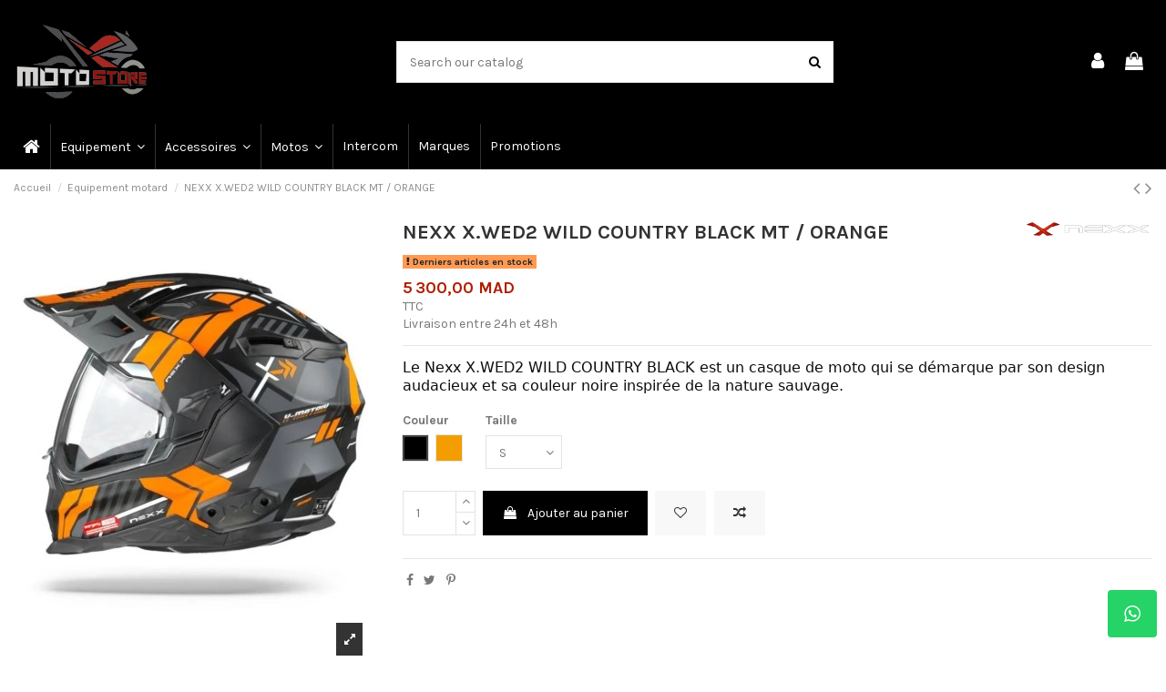

--- FILE ---
content_type: text/html; charset=utf-8
request_url: https://motostoremaroc.com/equipement-motard/7-982-nexx-xwed2-wild-country-black-mt.html
body_size: 32691
content:
<!doctype html>
<html lang="fr">

<head>
    
        
  <meta charset="utf-8">


  <meta http-equiv="x-ua-compatible" content="ie=edge">



  


  
  



  <title>NEXX X.WED2 WILD COUNTRY BLACK MT / ORANGE</title>
  
    
  
  
    
  
  <meta name="description" content="Le Nexx X.WED2 WILD COUNTRY BLACK est un casque de moto qui se démarque par son design audacieux et sa couleur noire inspirée de la nature sauvage.">
  <meta name="keywords" content="">
    
      <link rel="canonical" href="https://motostoremaroc.com/equipement-motard/7-nexx-xwed2-wild-country-black-mt.html">
    

  
      

  
     <script type="application/ld+json">
 {
   "@context": "https://schema.org",
   "@type": "Organization",
   "name" : ".",
   "url" : "https://motostoremaroc.com/"
       ,"logo": {
       "@type": "ImageObject",
       "url":"https://motostoremaroc.com/img/logo-1716235190.jpg"
     }
    }
</script>

<script type="application/ld+json">
  {
    "@context": "https://schema.org",
    "@type": "WebPage",
    "isPartOf": {
      "@type": "WebSite",
      "url":  "https://motostoremaroc.com/",
      "name": "."
    },
    "name": "NEXX X.WED2 WILD COUNTRY BLACK MT / ORANGE",
    "url":  "https://motostoremaroc.com/equipement-motard/7-982-nexx-xwed2-wild-country-black-mt.html"
  }
</script>


  <script type="application/ld+json">
    {
      "@context": "https://schema.org",
      "@type": "BreadcrumbList",
      "itemListElement": [
                  {
            "@type": "ListItem",
            "position": 1,
            "name": "Accueil",
            "item": "https://motostoremaroc.com/"
          },              {
            "@type": "ListItem",
            "position": 2,
            "name": "Equipement motard",
            "item": "https://motostoremaroc.com/3-equipement-motard"
          },              {
            "@type": "ListItem",
            "position": 3,
            "name": "NEXX X.WED2 WILD COUNTRY BLACK MT / ORANGE",
            "item": "https://motostoremaroc.com/equipement-motard/7-982-nexx-xwed2-wild-country-black-mt.html#/couleur-noir_mat/taille-s"
          }          ]
    }
  </script>


  

  
    <script type="application/ld+json">
  {
    "@context": "https://schema.org/",
    "@type": "Product",
    "@id": "#product-snippet-id",
    "name": "NEXX X.WED2 WILD COUNTRY BLACK MT / ORANGE",
    "description": "Le Nexx X.WED2 WILD COUNTRY BLACK est un casque de moto qui se démarque par son design audacieux et sa couleur noire inspirée de la nature sauvage.",
    "category": "Equipement motard",
    "image" :"https://motostoremaroc.com/25-home_default/nexx-xwed2-wild-country-black-mt.jpg",    "sku": "01XWE0125914800S",
    "mpn": "01XWE0125914800S"
        ,
    "brand": {
      "@type": "Brand",
      "name": "NEXX HELMET"
    }
                ,
    "offers": {
      "@type": "Offer",
      "priceCurrency": "MAD",
      "name": "NEXX X.WED2 WILD COUNTRY BLACK MT / ORANGE",
      "price": "5300",
      "url": "https://motostoremaroc.com/equipement-motard/7-982-nexx-xwed2-wild-country-black-mt.html#/2-couleur-noir_mat/6-taille-s",
      "priceValidUntil": "2026-02-16",
              "image": ["https://motostoremaroc.com/25-thickbox_default/nexx-xwed2-wild-country-black-mt.jpg","https://motostoremaroc.com/26-thickbox_default/nexx-xwed2-wild-country-black-mt.jpg","https://motostoremaroc.com/28-thickbox_default/nexx-xwed2-wild-country-black-mt.jpg"],
            "sku": "01XWE0125914800S",
      "mpn": "01XWE0125914800S",
                    "availability": "https://schema.org/InStock",
      "seller": {
        "@type": "Organization",
        "name": "."
      }
    }
      }
</script>


  
    
  



    <meta property="og:type" content="product">
    <meta property="og:url" content="https://motostoremaroc.com/equipement-motard/7-982-nexx-xwed2-wild-country-black-mt.html">
    <meta property="og:title" content="NEXX X.WED2 WILD COUNTRY BLACK MT / ORANGE">
    <meta property="og:site_name" content=".">
    <meta property="og:description" content="Le Nexx X.WED2 WILD COUNTRY BLACK est un casque de moto qui se démarque par son design audacieux et sa couleur noire inspirée de la nature sauvage.">
            <meta property="og:image" content="https://motostoremaroc.com/25-thickbox_default/nexx-xwed2-wild-country-black-mt.jpg">
        <meta property="og:image:width" content="1100">
        <meta property="og:image:height" content="1422">
    




      <meta name="viewport" content="initial-scale=1,user-scalable=no,maximum-scale=1,width=device-width">
  




  <link rel="icon" type="image/vnd.microsoft.icon" href="https://motostoremaroc.com/img/favicon.ico?1719576991">
  <link rel="shortcut icon" type="image/x-icon" href="https://motostoremaroc.com/img/favicon.ico?1719576991">
      <link rel="apple-touch-icon" href="/img/cms/apple-touch-icon.png">
        <link rel="icon" sizes="192x192" href="/img/cms/android-chrome-384x384.png">
  




    <link rel="stylesheet" href="https://motostoremaroc.com/themes/warehouse/assets/cache/theme-7b126094.css" type="text/css" media="all">




<link rel="preload" as="font"
      href="https://motostoremaroc.com/themes/warehouse/assets/css/font-awesome/fonts/fontawesome-webfont.woff?v=4.7.0"
      type="font/woff" crossorigin="anonymous">
<link rel="preload" as="font"
      href="https://motostoremaroc.com/themes/warehouse/assets/css/font-awesome/fonts/fontawesome-webfont.woff2?v=4.7.0"
      type="font/woff2" crossorigin="anonymous">


<link  rel="preload stylesheet"  as="style" href="https://motostoremaroc.com/themes/warehouse/assets/css/font-awesome/css/font-awesome-preload.css"
       type="text/css" crossorigin="anonymous">





  

  <script>
        var elementorFrontendConfig = {"isEditMode":"","stretchedSectionContainer":"","instagramToken":"IGQWRPdGxHdWVPMjNoSHllXzRWY1Rodkt3MHdIR1JCbWF4WFVfdkxhMHhFNjk3ajNxRXZATeEVsY3BvSWZAKWVVoV2JDRHZAzdUtSdUhkV1J3ZAU9FcHh4YURrNmlseG5OdmNDQkFXZAEF5RnpMNk1Cbk11dzFWMjU4VjQZD","is_rtl":false,"ajax_csfr_token_url":"https:\/\/motostoremaroc.com\/module\/iqitelementor\/Actions?process=handleCsfrToken&ajax=1"};
        var iqitTheme = {"rm_sticky":"0","rm_breakpoint":0,"op_preloader":"0","cart_style":"floating","cart_confirmation":"modal","h_layout":"2","f_fixed":"","f_layout":"1","h_absolute":"0","h_sticky":"menu","hw_width":"fullwidth","mm_content":"desktop","hm_submenu_width":"default","h_search_type":"full","pl_lazyload":true,"pl_infinity":false,"pl_rollover":true,"pl_crsl_autoplay":false,"pl_slider_ld":5,"pl_slider_d":4,"pl_slider_t":3,"pl_slider_p":2,"pp_thumbs":"bottom","pp_zoom":"inner","pp_image_layout":"carousel","pp_tabs":"tabh","pl_grid_qty":false};
        var iqitcompare = {"nbProducts":0};
        var iqitcountdown_days = "d.";
        var iqitextendedproduct = {"speed":"70","hook":"modal"};
        var iqitfdc_from = 0;
        var iqitmegamenu = {"sticky":"false","containerSelector":"#wrapper > .container"};
        var iqitreviews = [];
        var iqitwishlist = {"nbProducts":0};
        var prestashop = {"cart":{"products":[],"totals":{"total":{"type":"total","label":"Total","amount":0,"value":"0,00\u00a0MAD"},"total_including_tax":{"type":"total","label":"Total TTC","amount":0,"value":"0,00\u00a0MAD"},"total_excluding_tax":{"type":"total","label":"Total HT :","amount":0,"value":"0,00\u00a0MAD"}},"subtotals":{"products":{"type":"products","label":"Sous-total","amount":0,"value":"0,00\u00a0MAD"},"discounts":null,"shipping":{"type":"shipping","label":"Livraison","amount":0,"value":""},"tax":{"type":"tax","label":"Taxes incluses","amount":0,"value":"0,00\u00a0MAD"}},"products_count":0,"summary_string":"0 articles","vouchers":{"allowed":0,"added":[]},"discounts":[],"minimalPurchase":0,"minimalPurchaseRequired":""},"currency":{"id":1,"name":"Dirham marocain","iso_code":"MAD","iso_code_num":"504","sign":"MAD"},"customer":{"lastname":null,"firstname":null,"email":null,"birthday":null,"newsletter":null,"newsletter_date_add":null,"optin":null,"website":null,"company":null,"siret":null,"ape":null,"is_logged":false,"gender":{"type":null,"name":null},"addresses":[]},"country":{"id_zone":4,"id_currency":0,"call_prefix":212,"iso_code":"MA","active":"1","contains_states":"0","need_identification_number":"0","need_zip_code":"1","zip_code_format":"NNNNN","display_tax_label":"1","name":"Maroc","id":151},"language":{"name":"Fran\u00e7ais (French)","iso_code":"fr","locale":"fr-FR","language_code":"fr","active":"1","is_rtl":"0","date_format_lite":"d\/m\/Y","date_format_full":"d\/m\/Y H:i:s","id":1},"page":{"title":"","canonical":"https:\/\/motostoremaroc.com\/equipement-motard\/7-nexx-xwed2-wild-country-black-mt.html","meta":{"title":"NEXX X.WED2 WILD COUNTRY BLACK MT \/ ORANGE","description":"Le Nexx X.WED2 WILD COUNTRY BLACK est un casque de moto qui se d\u00e9marque par son design audacieux et sa couleur noire inspir\u00e9e de la nature sauvage.","keywords":"","robots":"index"},"page_name":"product","body_classes":{"lang-fr":true,"lang-rtl":false,"country-MA":true,"currency-MAD":true,"layout-full-width":true,"page-product":true,"tax-display-enabled":true,"page-customer-account":false,"product-id-7":true,"product-NEXX X.WED2 WILD COUNTRY BLACK MT \/ ORANGE":true,"product-id-category-3":true,"product-id-manufacturer-2":true,"product-id-supplier-0":true,"product-available-for-order":true},"admin_notifications":[],"password-policy":{"feedbacks":{"0":"Tr\u00e8s faible","1":"Faible","2":"Moyenne","3":"Fort","4":"Tr\u00e8s fort","Straight rows of keys are easy to guess":"Les suites de touches sur le clavier sont faciles \u00e0 deviner","Short keyboard patterns are easy to guess":"Les mod\u00e8les courts sur le clavier sont faciles \u00e0 deviner.","Use a longer keyboard pattern with more turns":"Utilisez une combinaison de touches plus longue et plus complexe.","Repeats like \"aaa\" are easy to guess":"Les r\u00e9p\u00e9titions (ex. : \"aaa\") sont faciles \u00e0 deviner.","Repeats like \"abcabcabc\" are only slightly harder to guess than \"abc\"":"Les r\u00e9p\u00e9titions (ex. : \"abcabcabc\") sont seulement un peu plus difficiles \u00e0 deviner que \"abc\".","Sequences like abc or 6543 are easy to guess":"Les s\u00e9quences (ex. : abc ou 6543) sont faciles \u00e0 deviner.","Recent years are easy to guess":"Les ann\u00e9es r\u00e9centes sont faciles \u00e0 deviner.","Dates are often easy to guess":"Les dates sont souvent faciles \u00e0 deviner.","This is a top-10 common password":"Ce mot de passe figure parmi les 10 mots de passe les plus courants.","This is a top-100 common password":"Ce mot de passe figure parmi les 100 mots de passe les plus courants.","This is a very common password":"Ceci est un mot de passe tr\u00e8s courant.","This is similar to a commonly used password":"Ce mot de passe est similaire \u00e0 un mot de passe couramment utilis\u00e9.","A word by itself is easy to guess":"Un mot seul est facile \u00e0 deviner.","Names and surnames by themselves are easy to guess":"Les noms et les surnoms seuls sont faciles \u00e0 deviner.","Common names and surnames are easy to guess":"Les noms et les pr\u00e9noms courants sont faciles \u00e0 deviner.","Use a few words, avoid common phrases":"Utilisez quelques mots, \u00e9vitez les phrases courantes.","No need for symbols, digits, or uppercase letters":"Pas besoin de symboles, de chiffres ou de majuscules.","Avoid repeated words and characters":"\u00c9viter de r\u00e9p\u00e9ter les mots et les caract\u00e8res.","Avoid sequences":"\u00c9viter les s\u00e9quences.","Avoid recent years":"\u00c9vitez les ann\u00e9es r\u00e9centes.","Avoid years that are associated with you":"\u00c9vitez les ann\u00e9es qui vous sont associ\u00e9es.","Avoid dates and years that are associated with you":"\u00c9vitez les dates et les ann\u00e9es qui vous sont associ\u00e9es.","Capitalization doesn't help very much":"Les majuscules ne sont pas tr\u00e8s utiles.","All-uppercase is almost as easy to guess as all-lowercase":"Un mot de passe tout en majuscules est presque aussi facile \u00e0 deviner qu'un mot de passe tout en minuscules.","Reversed words aren't much harder to guess":"Les mots invers\u00e9s ne sont pas beaucoup plus difficiles \u00e0 deviner.","Predictable substitutions like '@' instead of 'a' don't help very much":"Les substitutions pr\u00e9visibles comme '\"@\" au lieu de \"a\" n'aident pas beaucoup.","Add another word or two. Uncommon words are better.":"Ajoutez un autre mot ou deux. Pr\u00e9f\u00e9rez les mots peu courants."}}},"shop":{"name":".","logo":"https:\/\/motostoremaroc.com\/img\/logo-1716235190.jpg","stores_icon":"https:\/\/motostoremaroc.com\/img\/logo_stores.png","favicon":"https:\/\/motostoremaroc.com\/img\/favicon.ico"},"core_js_public_path":"\/themes\/","urls":{"base_url":"https:\/\/motostoremaroc.com\/","current_url":"https:\/\/motostoremaroc.com\/equipement-motard\/7-982-nexx-xwed2-wild-country-black-mt.html","shop_domain_url":"https:\/\/motostoremaroc.com","img_ps_url":"https:\/\/motostoremaroc.com\/img\/","img_cat_url":"https:\/\/motostoremaroc.com\/img\/c\/","img_lang_url":"https:\/\/motostoremaroc.com\/img\/l\/","img_prod_url":"https:\/\/motostoremaroc.com\/img\/p\/","img_manu_url":"https:\/\/motostoremaroc.com\/img\/m\/","img_sup_url":"https:\/\/motostoremaroc.com\/img\/su\/","img_ship_url":"https:\/\/motostoremaroc.com\/img\/s\/","img_store_url":"https:\/\/motostoremaroc.com\/img\/st\/","img_col_url":"https:\/\/motostoremaroc.com\/img\/co\/","img_url":"https:\/\/motostoremaroc.com\/themes\/warehouse\/assets\/img\/","css_url":"https:\/\/motostoremaroc.com\/themes\/warehouse\/assets\/css\/","js_url":"https:\/\/motostoremaroc.com\/themes\/warehouse\/assets\/js\/","pic_url":"https:\/\/motostoremaroc.com\/upload\/","theme_assets":"https:\/\/motostoremaroc.com\/themes\/warehouse\/assets\/","theme_dir":"https:\/\/motostoremaroc.com\/themes\/warehouse\/","pages":{"address":"https:\/\/motostoremaroc.com\/adresse","addresses":"https:\/\/motostoremaroc.com\/adresses","authentication":"https:\/\/motostoremaroc.com\/connexion","manufacturer":"https:\/\/motostoremaroc.com\/marques","cart":"https:\/\/motostoremaroc.com\/panier","category":"https:\/\/motostoremaroc.com\/index.php?controller=category","cms":"https:\/\/motostoremaroc.com\/index.php?controller=cms","contact":"https:\/\/motostoremaroc.com\/nous-contacter","discount":"https:\/\/motostoremaroc.com\/reduction","guest_tracking":"https:\/\/motostoremaroc.com\/suivi-commande-invite","history":"https:\/\/motostoremaroc.com\/historique-commandes","identity":"https:\/\/motostoremaroc.com\/identite","index":"https:\/\/motostoremaroc.com\/","my_account":"https:\/\/motostoremaroc.com\/mon-compte","order_confirmation":"https:\/\/motostoremaroc.com\/confirmation-commande","order_detail":"https:\/\/motostoremaroc.com\/index.php?controller=order-detail","order_follow":"https:\/\/motostoremaroc.com\/suivi-commande","order":"https:\/\/motostoremaroc.com\/commande","order_return":"https:\/\/motostoremaroc.com\/index.php?controller=order-return","order_slip":"https:\/\/motostoremaroc.com\/avoirs","pagenotfound":"https:\/\/motostoremaroc.com\/page-introuvable","password":"https:\/\/motostoremaroc.com\/recuperation-mot-de-passe","pdf_invoice":"https:\/\/motostoremaroc.com\/index.php?controller=pdf-invoice","pdf_order_return":"https:\/\/motostoremaroc.com\/index.php?controller=pdf-order-return","pdf_order_slip":"https:\/\/motostoremaroc.com\/index.php?controller=pdf-order-slip","prices_drop":"https:\/\/motostoremaroc.com\/promotions","product":"https:\/\/motostoremaroc.com\/index.php?controller=product","registration":"https:\/\/motostoremaroc.com\/inscription","search":"https:\/\/motostoremaroc.com\/recherche","sitemap":"https:\/\/motostoremaroc.com\/plan-site","stores":"https:\/\/motostoremaroc.com\/magasins","supplier":"https:\/\/motostoremaroc.com\/fournisseurs","new_products":"https:\/\/motostoremaroc.com\/nouveaux-produits","brands":"https:\/\/motostoremaroc.com\/marques","register":"https:\/\/motostoremaroc.com\/inscription","order_login":"https:\/\/motostoremaroc.com\/commande?login=1"},"alternative_langs":[],"actions":{"logout":"https:\/\/motostoremaroc.com\/?mylogout="},"no_picture_image":{"bySize":{"small_default":{"url":"https:\/\/motostoremaroc.com\/img\/p\/fr-default-small_default.jpg","width":98,"height":127},"cart_default":{"url":"https:\/\/motostoremaroc.com\/img\/p\/fr-default-cart_default.jpg","width":125,"height":162},"home_default":{"url":"https:\/\/motostoremaroc.com\/img\/p\/fr-default-home_default.jpg","width":236,"height":305},"large_default":{"url":"https:\/\/motostoremaroc.com\/img\/p\/fr-default-large_default.jpg","width":381,"height":492},"medium_default":{"url":"https:\/\/motostoremaroc.com\/img\/p\/fr-default-medium_default.jpg","width":452,"height":584},"thickbox_default":{"url":"https:\/\/motostoremaroc.com\/img\/p\/fr-default-thickbox_default.jpg","width":1100,"height":1422}},"small":{"url":"https:\/\/motostoremaroc.com\/img\/p\/fr-default-small_default.jpg","width":98,"height":127},"medium":{"url":"https:\/\/motostoremaroc.com\/img\/p\/fr-default-large_default.jpg","width":381,"height":492},"large":{"url":"https:\/\/motostoremaroc.com\/img\/p\/fr-default-thickbox_default.jpg","width":1100,"height":1422},"legend":""}},"configuration":{"display_taxes_label":true,"display_prices_tax_incl":true,"is_catalog":false,"show_prices":true,"opt_in":{"partner":true},"quantity_discount":{"type":"discount","label":"Remise sur prix unitaire"},"voucher_enabled":0,"return_enabled":0},"field_required":[],"breadcrumb":{"links":[{"title":"Accueil","url":"https:\/\/motostoremaroc.com\/"},{"title":"Equipement motard","url":"https:\/\/motostoremaroc.com\/3-equipement-motard"},{"title":"NEXX X.WED2 WILD COUNTRY BLACK MT \/ ORANGE","url":"https:\/\/motostoremaroc.com\/equipement-motard\/7-982-nexx-xwed2-wild-country-black-mt.html#\/couleur-noir_mat\/taille-s"}],"count":3},"link":{"protocol_link":"https:\/\/","protocol_content":"https:\/\/"},"time":1769917135,"static_token":"e374ea9693881639cf7cbbefd2d073a3","token":"2c13e0e82e168738fed02bfe96f143d0","debug":false};
        var psemailsubscription_subscription = "https:\/\/motostoremaroc.com\/module\/ps_emailsubscription\/subscription";
      </script>



  <script async src="https://www.googletagmanager.com/gtag/js?id=G-2GE7SS1KYE"></script>
<script>
  window.dataLayer = window.dataLayer || [];
  function gtag(){dataLayer.push(arguments);}
  gtag('js', new Date());
  gtag(
    'config',
    'G-2GE7SS1KYE',
    {
      'debug_mode':false
      , 'anonymize_ip': true                }
  );
</script>

<meta name="google-site-verification" content="Gj-WNG4zH7r2kHwctq-yqNhsuC44FPi7xUsXOB0GnlI" />


    
            <meta property="product:pretax_price:amount" content="4416.666667">
        <meta property="product:pretax_price:currency" content="MAD">
        <meta property="product:price:amount" content="5300">
        <meta property="product:price:currency" content="MAD">
        
    

    </head>

<body id="product" class="lang-fr country-ma currency-mad layout-full-width page-product tax-display-enabled product-id-7 product-nexx-x-wed2-wild-country-black-mt-orange product-id-category-3 product-id-manufacturer-2 product-id-supplier-0 product-available-for-order body-desktop-header-style-w-2">


    




    


<main id="main-page-content"  >
    
            

    <header id="header" class="desktop-header-style-w-2">
        
            
  <div class="header-banner">
    
  </div>




            <nav class="header-nav">
        <div class="container">
    
        <div class="row justify-content-between">
            <div class="col col-auto col-md left-nav">
                                            <div class="block-iqitlinksmanager block-iqitlinksmanager-2 block-links-inline d-inline-block">
            <ul>
                                                                </ul>
        </div>
    <div id="_desktop_contact_link">
  <div id="contact-link">
          <a href="https://motostoremaroc.com/nous-contacter">Contactez-nous</a>
      </div>
</div>

            </div>
            <div class="col col-auto center-nav text-center">
                
             </div>
            <div class="col col-auto col-md right-nav text-right">
                <div class="d-inline-block">
    <a href="//motostoremaroc.com/module/iqitwishlist/view">
        <i class="fa fa-heart-o fa-fw" aria-hidden="true"></i> Wishlist (<span
                id="iqitwishlist-nb"></span>)
    </a>
</div>

             </div>
        </div>

                        </div>
            </nav>
        



<div id="desktop-header" class="desktop-header-style-2">
    
            
<div class="header-top">
    <div id="desktop-header-container" class="container">
        <div class="row align-items-center">
                            <div class="col col-auto col-header-left">
                    <div id="desktop_logo">
                        
  <a href="https://motostoremaroc.com/">
    <img class="logo img-fluid"
         src="https://motostoremaroc.com/img/logo-1716235190.jpg"
          srcset="/img/cms/logomt.png 2x"         alt="."
         width="150"
         height="86"
    >
  </a>

                    </div>
                    
                </div>
                <div class="col col-header-center">
                                        <!-- Block search module TOP -->

<!-- Block search module TOP -->
<div id="search_widget" class="search-widget" data-search-controller-url="https://motostoremaroc.com/module/iqitsearch/searchiqit">
    <form method="get" action="https://motostoremaroc.com/module/iqitsearch/searchiqit">
        <div class="input-group">
            <input type="text" name="s" value="" data-all-text="Show all results"
                   data-blog-text="Blog post"
                   data-product-text="Product"
                   data-brands-text="Marque"
                   autocomplete="off" autocorrect="off" autocapitalize="off" spellcheck="false"
                   placeholder="Search our catalog" class="form-control form-search-control" />
            <button type="submit" class="search-btn">
                <i class="fa fa-search"></i>
            </button>
        </div>
    </form>
</div>
<!-- /Block search module TOP -->

<!-- /Block search module TOP -->


                    
                </div>
                        <div class="col col-auto col-header-right">
                <div class="row no-gutters justify-content-end">

                    
                                            <div id="header-user-btn" class="col col-auto header-btn-w header-user-btn-w">
            <a href="https://motostoremaroc.com/connexion?back=https%3A%2F%2Fmotostoremaroc.com%2Fequipement-motard%2F7-982-nexx-xwed2-wild-country-black-mt.html"
           title="Identifiez-vous"
           rel="nofollow" class="header-btn header-user-btn">
            <i class="fa fa-user fa-fw icon" aria-hidden="true"></i>
            <span class="title">Connexion</span>
        </a>
    </div>









                                        

                    

                                            
                                                    <div id="ps-shoppingcart-wrapper" class="col col-auto">
    <div id="ps-shoppingcart"
         class="header-btn-w header-cart-btn-w ps-shoppingcart dropdown">
         <div id="blockcart" class="blockcart cart-preview"
         data-refresh-url="//motostoremaroc.com/module/ps_shoppingcart/ajax">
        <a id="cart-toogle" class="cart-toogle header-btn header-cart-btn" data-toggle="dropdown" data-display="static">
            <i class="fa fa-shopping-bag fa-fw icon" aria-hidden="true"><span class="cart-products-count-btn  d-none">0</span></i>
            <span class="info-wrapper">
            <span class="title">Panier</span>
            <span class="cart-toggle-details">
            <span class="text-faded cart-separator"> / </span>
                            Empty
                        </span>
            </span>
        </a>
        <div id="_desktop_blockcart-content" class="dropdown-menu-custom dropdown-menu">
    <div id="blockcart-content" class="blockcart-content" >
        <div class="cart-title">
            <span class="modal-title">Panier</span>
            <button type="button" id="js-cart-close" class="close">
                <span>×</span>
            </button>
            <hr>
        </div>
                    <span class="no-items">Il n'y a plus d'articles dans votre panier</span>
            </div>
</div> </div>




    </div>
</div>
                                                
                                    </div>
                
            </div>
            <div class="col-12">
                <div class="row">
                     <!-- Google tag (gtag.js) --> <script async src="https://www.googletagmanager.com/gtag/js?id=G-7LFBH957VE"></script> <script>   window.dataLayer = window.dataLayer || [];   function gtag(){dataLayer.push(arguments);}   gtag('js', new Date());    gtag('config', 'G-7LFBH957VE'); </script> 
                </div>
            </div>
        </div>
    </div>
</div>
<div class="container iqit-megamenu-container"><div id="iqitmegamenu-wrapper" class="iqitmegamenu-wrapper iqitmegamenu-all">
	<div class="container container-iqitmegamenu">
		<div id="iqitmegamenu-horizontal" class="iqitmegamenu  clearfix" role="navigation">

						
			<nav id="cbp-hrmenu" class="cbp-hrmenu cbp-horizontal cbp-hrsub-narrow">
				<ul>
											<li id="cbp-hrmenu-tab-1"
							class="cbp-hrmenu-tab cbp-hrmenu-tab-1 cbp-onlyicon ">
							<a href="https://motostoremaroc.com/" class="nav-link" 
										>
										

										<span class="cbp-tab-title"> <i
												class="icon fa fa-home cbp-mainlink-icon"></i>
											</span>
																			</a>
																</li>
												<li id="cbp-hrmenu-tab-2"
							class="cbp-hrmenu-tab cbp-hrmenu-tab-2  cbp-has-submeu">
							<a href="https://motostoremaroc.com/3-equipement-motard" class="nav-link" 
										>
										

										<span class="cbp-tab-title">
											Equipement											<i class="fa fa-angle-down cbp-submenu-aindicator"></i></span>
																			</a>
																			<div class="cbp-hrsub col-12">
											<div class="cbp-hrsub-inner">
												<div class="container iqitmegamenu-submenu-container">
													
																																													




<div class="row menu_row menu-element  first_rows menu-element-id-2">
                

                                                




    <div class="col-3 cbp-menu-column cbp-menu-element menu-element-id-3 ">
        <div class="cbp-menu-column-inner">
                        
                
                
                    
                                                    <div class="row cbp-categories-row">
                                                                                                            <div class="col-12">
                                            <div class="cbp-category-link-w"><a href="https://motostoremaroc.com/4-Casque-moto"
                                                                                class="cbp-column-title nav-link cbp-category-title">Casques moto</a>
                                                                                                                                                    
    <ul class="cbp-links cbp-category-tree"><li ><div class="cbp-category-link-w"><a href="https://motostoremaroc.com/16-casque-integral-moto">Casque intégral moto</a></div></li><li ><div class="cbp-category-link-w"><a href="https://motostoremaroc.com/20-casque-cross">Casque cross</a></div></li><li ><div class="cbp-category-link-w"><a href="https://motostoremaroc.com/19-casque-adventure">Casque adventure</a></div></li><li ><div class="cbp-category-link-w"><a href="https://motostoremaroc.com/17-casque-modulable-moto">Casque Modulable moto</a></div></li><li ><div class="cbp-category-link-w"><a href="https://motostoremaroc.com/18-casque-jet-moto">Casque jet moto</a></div></li></ul>

                                                                                            </div>
                                        </div>
                                                                                                </div>
                                            
                
            

            
            </div>    </div>
                                    




    <div class="col-3 cbp-menu-column cbp-menu-element menu-element-id-4 ">
        <div class="cbp-menu-column-inner">
                        
                
                
                    
                                                    <div class="row cbp-categories-row">
                                                                                                            <div class="col-12">
                                            <div class="cbp-category-link-w"><a href="https://motostoremaroc.com/5-blousons-moto"
                                                                                class="cbp-column-title nav-link cbp-category-title">Blousons moto</a>
                                                                                                                                                    
    <ul class="cbp-links cbp-category-tree"><li ><div class="cbp-category-link-w"><a href="https://motostoremaroc.com/24-gilet-pour-moto">Gilet pour moto</a></div></li><li ><div class="cbp-category-link-w"><a href="https://motostoremaroc.com/21-blouson-sport-moto">Blouson sport moto</a></div></li><li ><div class="cbp-category-link-w"><a href="https://motostoremaroc.com/22-vestes-moto-adventure">Vestes moto adventure</a></div></li><li ><div class="cbp-category-link-w"><a href="https://motostoremaroc.com/23-blouson-moto-urban">Blouson moto urban</a></div></li><li ><div class="cbp-category-link-w"><a href="https://motostoremaroc.com/39-ceinture-dorsal-moto">Ceinture dorsal moto</a></div></li></ul>

                                                                                            </div>
                                        </div>
                                                                                                </div>
                                            
                
            

            
            </div>    </div>
                                    




    <div class="col-3 cbp-menu-column cbp-menu-element menu-element-id-5 ">
        <div class="cbp-menu-column-inner">
                        
                
                
                    
                                                    <div class="row cbp-categories-row">
                                                                                                            <div class="col-12">
                                            <div class="cbp-category-link-w"><a href="https://motostoremaroc.com/10-gants-moto"
                                                                                class="cbp-column-title nav-link cbp-category-title">Gants moto</a>
                                                                                                                                                    
    <ul class="cbp-links cbp-category-tree"><li ><div class="cbp-category-link-w"><a href="https://motostoremaroc.com/27-gants-moto-mi-saison">Gants moto mi-saison</a></div></li><li ><div class="cbp-category-link-w"><a href="https://motostoremaroc.com/26-gants-moto-hiver">Gants moto hiver</a></div></li><li ><div class="cbp-category-link-w"><a href="https://motostoremaroc.com/25-gants-moto-ete">Gants moto été</a></div></li></ul>

                                                                                            </div>
                                        </div>
                                                                                                </div>
                                            
                
            

            
            </div>    </div>
                                    




    <div class="col-3 cbp-menu-column cbp-menu-element menu-element-id-6 ">
        <div class="cbp-menu-column-inner">
                        
                
                
                    
                                                    <div class="row cbp-categories-row">
                                                                                                            <div class="col-12">
                                            <div class="cbp-category-link-w"><a href="https://motostoremaroc.com/11-pantalons-moto"
                                                                                class="cbp-column-title nav-link cbp-category-title">Pantalons moto</a>
                                                                                                                                                    
    <ul class="cbp-links cbp-category-tree"><li ><div class="cbp-category-link-w"><a href="https://motostoremaroc.com/28-pantalon-textile-moto">Pantalon Textile moto</a></div></li><li ><div class="cbp-category-link-w"><a href="https://motostoremaroc.com/12-chaussures-moto">Jeans moto</a></div></li></ul>

                                                                                            </div>
                                        </div>
                                                                                                </div>
                                            
                
            

            
            </div>    </div>
                                    




    <div class="col-3 cbp-menu-column cbp-menu-element menu-element-id-7 ">
        <div class="cbp-menu-column-inner">
                        
                
                
                    
                                                    <div class="row cbp-categories-row">
                                                                                                            <div class="col-12">
                                            <div class="cbp-category-link-w"><a href="https://motostoremaroc.com/29-chaussures-moto"
                                                                                class="cbp-column-title nav-link cbp-category-title">Chaussures moto</a>
                                                                                                                                                    
    <ul class="cbp-links cbp-category-tree"><li ><div class="cbp-category-link-w"><a href="https://motostoremaroc.com/31-baskets-moto">Baskets moto</a></div></li><li ><div class="cbp-category-link-w"><a href="https://motostoremaroc.com/30-bottes-moto">Bottes moto</a></div></li></ul>

                                                                                            </div>
                                        </div>
                                                                                                </div>
                                            
                
            

            
            </div>    </div>
                            
                </div>
																													
																									</div>
											</div>
										</div>
																</li>
												<li id="cbp-hrmenu-tab-3"
							class="cbp-hrmenu-tab cbp-hrmenu-tab-3  cbp-has-submeu">
							<a href="https://motostoremaroc.com/6-accessoires-moto" class="nav-link" 
										>
										

										<span class="cbp-tab-title">
											Accessoires											<i class="fa fa-angle-down cbp-submenu-aindicator"></i></span>
																			</a>
																			<div class="cbp-hrsub col-12">
											<div class="cbp-hrsub-inner">
												<div class="container iqitmegamenu-submenu-container">
													
																																													




<div class="row menu_row menu-element  first_rows menu-element-id-1">
                

                                                




    <div class="col-3 cbp-menu-column cbp-menu-element menu-element-id-3 ">
        <div class="cbp-menu-column-inner">
                        
                
                
                    
                                                    <div class="row cbp-categories-row">
                                                                                                            <div class="col-12">
                                            <div class="cbp-category-link-w"><a href="https://motostoremaroc.com/15-produits-d-entretien"
                                                                                class="cbp-column-title nav-link cbp-category-title">Produits d&#039;entretien</a>
                                                                                                                                            </div>
                                        </div>
                                                                                                </div>
                                            
                
            

            
            </div>    </div>
                                    




    <div class="col-3 cbp-menu-column cbp-menu-element menu-element-id-4 ">
        <div class="cbp-menu-column-inner">
                        
                
                
                    
                                                    <div class="row cbp-categories-row">
                                                                                                            <div class="col-12">
                                            <div class="cbp-category-link-w"><a href="https://motostoremaroc.com/37-bagagerie-moto"
                                                                                class="cbp-column-title nav-link cbp-category-title">Bagagerie moto</a>
                                                                                                                                            </div>
                                        </div>
                                                                                                </div>
                                            
                
            

            
            </div>    </div>
                                    




    <div class="col-3 cbp-menu-column cbp-menu-element menu-element-id-5 ">
        <div class="cbp-menu-column-inner">
                        
                
                
                    
                                                    <div class="row cbp-categories-row">
                                                                                                            <div class="col-12">
                                            <div class="cbp-category-link-w"><a href="https://motostoremaroc.com/38-bache-moto"
                                                                                class="cbp-column-title nav-link cbp-category-title">Bache moto</a>
                                                                                                                                            </div>
                                        </div>
                                                                                                </div>
                                            
                
            

            
            </div>    </div>
                                    




    <div class="col-3 cbp-menu-column cbp-menu-element menu-element-id-6 ">
        <div class="cbp-menu-column-inner">
                        
                
                
                    
                                                    <div class="row cbp-categories-row">
                                                                                                            <div class="col-12">
                                            <div class="cbp-category-link-w"><a href="https://motostoremaroc.com/33-crashbars-et-crash-protecteur-moto"
                                                                                class="cbp-column-title nav-link cbp-category-title">Crashbars et crash protecteur moto</a>
                                                                                                                                            </div>
                                        </div>
                                                                                                </div>
                                            
                
            

            
            </div>    </div>
                                    




    <div class="col-3 cbp-menu-column cbp-menu-element menu-element-id-7 ">
        <div class="cbp-menu-column-inner">
                        
                
                
                    
                                                    <div class="row cbp-categories-row">
                                                                                                            <div class="col-12">
                                            <div class="cbp-category-link-w"><a href="https://motostoremaroc.com/32-lunettes-et-visiere-moto"
                                                                                class="cbp-column-title nav-link cbp-category-title">Lunettes et visière moto</a>
                                                                                                                                            </div>
                                        </div>
                                                                                                </div>
                                            
                
            

            
            </div>    </div>
                                    




    <div class="col-3 cbp-menu-column cbp-menu-element menu-element-id-8 ">
        <div class="cbp-menu-column-inner">
                        
                
                
                    
                                                    <div class="row cbp-categories-row">
                                                                                                            <div class="col-12">
                                            <div class="cbp-category-link-w"><a href="https://motostoremaroc.com/8-semelle-de-bequille"
                                                                                class="cbp-column-title nav-link cbp-category-title">Semelle de Béquille</a>
                                                                                                                                            </div>
                                        </div>
                                                                                                </div>
                                            
                
            

            
            </div>    </div>
                                    




    <div class="col-3 cbp-menu-column cbp-menu-element menu-element-id-9 ">
        <div class="cbp-menu-column-inner">
                        
                
                
                    
                                                    <div class="row cbp-categories-row">
                                                                                                            <div class="col-12">
                                            <div class="cbp-category-link-w"><a href="https://motostoremaroc.com/7-bulles-de-moto"
                                                                                class="cbp-column-title nav-link cbp-category-title">Bulles de moto</a>
                                                                                                                                            </div>
                                        </div>
                                                                                                </div>
                                            
                
            

            
            </div>    </div>
                            
                </div>
																													
																									</div>
											</div>
										</div>
																</li>
												<li id="cbp-hrmenu-tab-4"
							class="cbp-hrmenu-tab cbp-hrmenu-tab-4  cbp-has-submeu">
							<a href="https://motostoremaroc.com/9-motos" class="nav-link" 
										>
										

										<span class="cbp-tab-title">
											Motos											<i class="fa fa-angle-down cbp-submenu-aindicator"></i></span>
																			</a>
																			<div class="cbp-hrsub col-12">
											<div class="cbp-hrsub-inner">
												<div class="container iqitmegamenu-submenu-container">
													
																																													




<div class="row menu_row menu-element  first_rows menu-element-id-1">
                

                                                




    <div class="col-3 cbp-menu-column cbp-menu-element menu-element-id-2 ">
        <div class="cbp-menu-column-inner">
                        
                
                
                    
                                                    <div class="row cbp-categories-row">
                                                                                                            <div class="col-12">
                                            <div class="cbp-category-link-w"><a href="https://motostoremaroc.com/13-motos-neuve"
                                                                                class="cbp-column-title nav-link cbp-category-title">Moto neuve</a>
                                                                                                                                            </div>
                                        </div>
                                                                                                </div>
                                            
                
            

            
            </div>    </div>
                                    




    <div class="col-3 cbp-menu-column cbp-menu-element menu-element-id-3 ">
        <div class="cbp-menu-column-inner">
                        
                
                
                    
                                                    <div class="row cbp-categories-row">
                                                                                                            <div class="col-12">
                                            <div class="cbp-category-link-w"><a href="https://motostoremaroc.com/14-moto-occasion"
                                                                                class="cbp-column-title nav-link cbp-category-title">Moto occasion</a>
                                                                                                                                            </div>
                                        </div>
                                                                                                </div>
                                            
                
            

            
            </div>    </div>
                            
                </div>
																													
																									</div>
											</div>
										</div>
																</li>
												<li id="cbp-hrmenu-tab-5"
							class="cbp-hrmenu-tab cbp-hrmenu-tab-5 ">
							<a href="https://motostoremaroc.com/34-intercom" class="nav-link" 
										>
										

										<span class="cbp-tab-title">
											Intercom</span>
																			</a>
																</li>
												<li id="cbp-hrmenu-tab-6"
							class="cbp-hrmenu-tab cbp-hrmenu-tab-6 ">
							<a href="https://motostoremaroc.com/marques" class="nav-link" 
										>
										

										<span class="cbp-tab-title">
											Marques</span>
																			</a>
																</li>
												<li id="cbp-hrmenu-tab-7"
							class="cbp-hrmenu-tab cbp-hrmenu-tab-7 ">
							<a href="https://motostoremaroc.com/promotions" class="nav-link" 
										>
										

										<span class="cbp-tab-title">
											Promotions</span>
																			</a>
																</li>
											</ul>
				</nav>
			</div>
		</div>
		<div id="sticky-cart-wrapper"></div>
	</div>

		<div id="_desktop_iqitmegamenu-mobile">
		<div id="iqitmegamenu-mobile"
			class="mobile-menu js-mobile-menu  h-100  d-flex flex-column">

			<div class="mm-panel__header  mobile-menu__header-wrapper px-2 py-2">
				<div class="mobile-menu__header js-mobile-menu__header">

					<button type="button" class="mobile-menu__back-btn js-mobile-menu__back-btn btn">
						<span aria-hidden="true" class="fa fa-angle-left  align-middle mr-4"></span>
						<span class="mobile-menu__title js-mobile-menu__title paragraph-p1 align-middle"></span>
					</button>
					
				</div>
				<button type="button" class="btn btn-icon mobile-menu__close js-mobile-menu__close" aria-label="Close"
					data-toggle="dropdown">
					<span aria-hidden="true" class="fa fa-times"></span>
				</button>
			</div>

			<div class="position-relative mobile-menu__content flex-grow-1 mx-c16 my-c24 ">
				<ul
					class="position-absolute h-100  w-100  m-0 mm-panel__scroller mobile-menu__scroller px-4 py-4">
					<li class="mobile-menu__above-content"></li>
						
		
																	<li
										class="d-flex align-items-center mobile-menu__tab mobile-menu__tab--id-1  js-mobile-menu__tab">
										<a class="flex-fill mobile-menu__link 
												
											 
																				" href="https://motostoremaroc.com/"  >
											 
												<i class="icon fa fa-home mobile-menu__tab-icon"></i>
																						
											
											<span class="js-mobile-menu__tab-title">Home</span>

																					</a>
										
										
																														</li>
																	<li
										class="d-flex align-items-center mobile-menu__tab mobile-menu__tab--id-2  mobile-menu__tab--has-submenu js-mobile-menu__tab--has-submenu js-mobile-menu__tab">
										<a class="flex-fill mobile-menu__link 
												
											js-mobile-menu__link--has-submenu 
																				" href="https://motostoremaroc.com/3-equipement-motard"  >
																						
											
											<span class="js-mobile-menu__tab-title">Equipement</span>

																					</a>
																					<span class="mobile-menu__arrow js-mobile-menu__link--has-submenu">
												<i class="fa fa-angle-right expand-icon" aria-hidden="true"></i>
											</span>
										
										
																							<div class="mobile-menu__submenu mobile-menu__submenu--panel px-4 py-4 js-mobile-menu__submenu">
																											




    <div class="mobile-menu__row  mobile-menu__row--id-2">

            

                                    




        <div
            class="mobile-menu__column mobile-menu__column--id-3">
                
            
            
                
                                                                                                        <div class="cbp-category-link-w mobile-menu__column-categories">
                                    <a href="https://motostoremaroc.com/4-Casque-moto" class="mobile-menu__column-title">Casques moto</a>
                                                                                                                
    <ul class="mobile-menu__links-list mobile-menu__links-list--lvl-1 "><li class="mobile-menu__links-list-li" ><a href="https://motostoremaroc.com/16-casque-integral-moto" class="text-reset">Casque intégral moto</a></li><li class="mobile-menu__links-list-li" ><a href="https://motostoremaroc.com/20-casque-cross" class="text-reset">Casque cross</a></li><li class="mobile-menu__links-list-li" ><a href="https://motostoremaroc.com/19-casque-adventure" class="text-reset">Casque adventure</a></li><li class="mobile-menu__links-list-li" ><a href="https://motostoremaroc.com/17-casque-modulable-moto" class="text-reset">Casque Modulable moto</a></li><li class="mobile-menu__links-list-li" ><a href="https://motostoremaroc.com/18-casque-jet-moto" class="text-reset">Casque jet moto</a></li></ul>

                                                                    </div>

                                                    
                                    
            
        

        
                </div>                            




        <div
            class="mobile-menu__column mobile-menu__column--id-4">
                
            
            
                
                                                                                                        <div class="cbp-category-link-w mobile-menu__column-categories">
                                    <a href="https://motostoremaroc.com/5-blousons-moto" class="mobile-menu__column-title">Blousons moto</a>
                                                                                                                
    <ul class="mobile-menu__links-list mobile-menu__links-list--lvl-1 "><li class="mobile-menu__links-list-li" ><a href="https://motostoremaroc.com/24-gilet-pour-moto" class="text-reset">Gilet pour moto</a></li><li class="mobile-menu__links-list-li" ><a href="https://motostoremaroc.com/21-blouson-sport-moto" class="text-reset">Blouson sport moto</a></li><li class="mobile-menu__links-list-li" ><a href="https://motostoremaroc.com/22-vestes-moto-adventure" class="text-reset">Vestes moto adventure</a></li><li class="mobile-menu__links-list-li" ><a href="https://motostoremaroc.com/23-blouson-moto-urban" class="text-reset">Blouson moto urban</a></li><li class="mobile-menu__links-list-li" ><a href="https://motostoremaroc.com/39-ceinture-dorsal-moto" class="text-reset">Ceinture dorsal moto</a></li></ul>

                                                                    </div>

                                                    
                                    
            
        

        
                </div>                            




        <div
            class="mobile-menu__column mobile-menu__column--id-5">
                
            
            
                
                                                                                                        <div class="cbp-category-link-w mobile-menu__column-categories">
                                    <a href="https://motostoremaroc.com/10-gants-moto" class="mobile-menu__column-title">Gants moto</a>
                                                                                                                
    <ul class="mobile-menu__links-list mobile-menu__links-list--lvl-1 "><li class="mobile-menu__links-list-li" ><a href="https://motostoremaroc.com/27-gants-moto-mi-saison" class="text-reset">Gants moto mi-saison</a></li><li class="mobile-menu__links-list-li" ><a href="https://motostoremaroc.com/26-gants-moto-hiver" class="text-reset">Gants moto hiver</a></li><li class="mobile-menu__links-list-li" ><a href="https://motostoremaroc.com/25-gants-moto-ete" class="text-reset">Gants moto été</a></li></ul>

                                                                    </div>

                                                    
                                    
            
        

        
                </div>                            




        <div
            class="mobile-menu__column mobile-menu__column--id-6">
                
            
            
                
                                                                                                        <div class="cbp-category-link-w mobile-menu__column-categories">
                                    <a href="https://motostoremaroc.com/11-pantalons-moto" class="mobile-menu__column-title">Pantalons moto</a>
                                                                                                                
    <ul class="mobile-menu__links-list mobile-menu__links-list--lvl-1 "><li class="mobile-menu__links-list-li" ><a href="https://motostoremaroc.com/28-pantalon-textile-moto" class="text-reset">Pantalon Textile moto</a></li><li class="mobile-menu__links-list-li" ><a href="https://motostoremaroc.com/12-chaussures-moto" class="text-reset">Jeans moto</a></li></ul>

                                                                    </div>

                                                    
                                    
            
        

        
                </div>                            




        <div
            class="mobile-menu__column mobile-menu__column--id-7">
                
            
            
                
                                                                                                        <div class="cbp-category-link-w mobile-menu__column-categories">
                                    <a href="https://motostoremaroc.com/29-chaussures-moto" class="mobile-menu__column-title">Chaussures moto</a>
                                                                                                                
    <ul class="mobile-menu__links-list mobile-menu__links-list--lvl-1 "><li class="mobile-menu__links-list-li" ><a href="https://motostoremaroc.com/31-baskets-moto" class="text-reset">Baskets moto</a></li><li class="mobile-menu__links-list-li" ><a href="https://motostoremaroc.com/30-bottes-moto" class="text-reset">Bottes moto</a></li></ul>

                                                                    </div>

                                                    
                                    
            
        

        
                </div>                    
        </div>																									</div>
																														</li>
																	<li
										class="d-flex align-items-center mobile-menu__tab mobile-menu__tab--id-3  mobile-menu__tab--has-submenu js-mobile-menu__tab--has-submenu js-mobile-menu__tab">
										<a class="flex-fill mobile-menu__link 
												
											js-mobile-menu__link--has-submenu 
																				" href="https://motostoremaroc.com/6-accessoires-moto"  >
																						
											
											<span class="js-mobile-menu__tab-title">Accessoires</span>

																					</a>
																					<span class="mobile-menu__arrow js-mobile-menu__link--has-submenu">
												<i class="fa fa-angle-right expand-icon" aria-hidden="true"></i>
											</span>
										
										
																							<div class="mobile-menu__submenu mobile-menu__submenu--panel px-4 py-4 js-mobile-menu__submenu">
																											




    <div class="mobile-menu__row  mobile-menu__row--id-1">

            

                                    




        <div
            class="mobile-menu__column mobile-menu__column--id-3">
                
            
            
                
                                                                                                        <div class="cbp-category-link-w mobile-menu__column-categories">
                                    <a href="https://motostoremaroc.com/15-produits-d-entretien" class="mobile-menu__column-title">Produits d&#039;entretien</a>
                                                                                                        </div>

                                                    
                                    
            
        

        
                </div>                            




        <div
            class="mobile-menu__column mobile-menu__column--id-4">
                
            
            
                
                                                                                                        <div class="cbp-category-link-w mobile-menu__column-categories">
                                    <a href="https://motostoremaroc.com/37-bagagerie-moto" class="mobile-menu__column-title">Bagagerie moto</a>
                                                                                                        </div>

                                                    
                                    
            
        

        
                </div>                            




        <div
            class="mobile-menu__column mobile-menu__column--id-5">
                
            
            
                
                                                                                                        <div class="cbp-category-link-w mobile-menu__column-categories">
                                    <a href="https://motostoremaroc.com/38-bache-moto" class="mobile-menu__column-title">Bache moto</a>
                                                                                                        </div>

                                                    
                                    
            
        

        
                </div>                            




        <div
            class="mobile-menu__column mobile-menu__column--id-6">
                
            
            
                
                                                                                                        <div class="cbp-category-link-w mobile-menu__column-categories">
                                    <a href="https://motostoremaroc.com/33-crashbars-et-crash-protecteur-moto" class="mobile-menu__column-title">Crashbars et crash protecteur moto</a>
                                                                                                        </div>

                                                    
                                    
            
        

        
                </div>                            




        <div
            class="mobile-menu__column mobile-menu__column--id-7">
                
            
            
                
                                                                                                        <div class="cbp-category-link-w mobile-menu__column-categories">
                                    <a href="https://motostoremaroc.com/32-lunettes-et-visiere-moto" class="mobile-menu__column-title">Lunettes et visière moto</a>
                                                                                                        </div>

                                                    
                                    
            
        

        
                </div>                            




        <div
            class="mobile-menu__column mobile-menu__column--id-8">
                
            
            
                
                                                                                                        <div class="cbp-category-link-w mobile-menu__column-categories">
                                    <a href="https://motostoremaroc.com/8-semelle-de-bequille" class="mobile-menu__column-title">Semelle de Béquille</a>
                                                                                                        </div>

                                                    
                                    
            
        

        
                </div>                            




        <div
            class="mobile-menu__column mobile-menu__column--id-9">
                
            
            
                
                                                                                                        <div class="cbp-category-link-w mobile-menu__column-categories">
                                    <a href="https://motostoremaroc.com/7-bulles-de-moto" class="mobile-menu__column-title">Bulles de moto</a>
                                                                                                        </div>

                                                    
                                    
            
        

        
                </div>                    
        </div>																									</div>
																														</li>
																	<li
										class="d-flex align-items-center mobile-menu__tab mobile-menu__tab--id-4  mobile-menu__tab--has-submenu js-mobile-menu__tab--has-submenu js-mobile-menu__tab">
										<a class="flex-fill mobile-menu__link 
												
											js-mobile-menu__link--has-submenu 
																				" href="https://motostoremaroc.com/9-motos"  >
																						
											
											<span class="js-mobile-menu__tab-title">Motos</span>

																					</a>
																					<span class="mobile-menu__arrow js-mobile-menu__link--has-submenu">
												<i class="fa fa-angle-right expand-icon" aria-hidden="true"></i>
											</span>
										
										
																							<div class="mobile-menu__submenu mobile-menu__submenu--panel px-4 py-4 js-mobile-menu__submenu">
																											




    <div class="mobile-menu__row  mobile-menu__row--id-1">

            

                                    




        <div
            class="mobile-menu__column mobile-menu__column--id-2">
                
            
            
                
                                                                                                        <div class="cbp-category-link-w mobile-menu__column-categories">
                                    <a href="https://motostoremaroc.com/13-motos-neuve" class="mobile-menu__column-title">Moto neuve</a>
                                                                                                        </div>

                                                    
                                    
            
        

        
                </div>                            




        <div
            class="mobile-menu__column mobile-menu__column--id-3">
                
            
            
                
                                                                                                        <div class="cbp-category-link-w mobile-menu__column-categories">
                                    <a href="https://motostoremaroc.com/14-moto-occasion" class="mobile-menu__column-title">Moto occasion</a>
                                                                                                        </div>

                                                    
                                    
            
        

        
                </div>                    
        </div>																									</div>
																														</li>
																	<li
										class="d-flex align-items-center mobile-menu__tab mobile-menu__tab--id-5  js-mobile-menu__tab">
										<a class="flex-fill mobile-menu__link 
												
											 
																				" href="https://motostoremaroc.com/34-intercom"  >
																						
											
											<span class="js-mobile-menu__tab-title">Intercom</span>

																					</a>
										
										
																														</li>
																	<li
										class="d-flex align-items-center mobile-menu__tab mobile-menu__tab--id-6  js-mobile-menu__tab">
										<a class="flex-fill mobile-menu__link 
												
											 
																				" href="https://motostoremaroc.com/marques"  >
																						
											
											<span class="js-mobile-menu__tab-title">Marques</span>

																					</a>
										
										
																														</li>
																	<li
										class="d-flex align-items-center mobile-menu__tab mobile-menu__tab--id-7  js-mobile-menu__tab">
										<a class="flex-fill mobile-menu__link 
												
											 
																				" href="https://motostoremaroc.com/promotions"  >
																						
											
											<span class="js-mobile-menu__tab-title">Promotions</span>

																					</a>
										
										
																														</li>
																		<li class="mobile-menu__below-content"> </li>
				</ul>
			</div>

			<div class="js-top-menu-bottom mobile-menu__footer justify-content-between px-4 py-4">
				

			<div class="d-flex align-items-start mobile-menu__language-currency js-mobile-menu__language-currency">

			
									


<div class="mobile-menu__language-selector d-inline-block mr-4">
    Français
    <div class="mobile-menu__language-currency-dropdown">
        <ul>
                                             </ul>
    </div>
</div>							

			
									

<div class="mobile-menu__currency-selector d-inline-block">
    MAD     <div class="mobile-menu__language-currency-dropdown">
        <ul>
                                                </ul>
    </div>
</div>							

			</div>


			<div class="mobile-menu__user">
			<a href="https://motostoremaroc.com/mon-compte" class="text-reset"><i class="fa fa-user" aria-hidden="true"></i>
				
									Connexion
								
			</a>
			</div>


			</div>
		</div>
	</div></div>


    </div>



    <div id="mobile-header" class="mobile-header-style-1">
                    <div id="mobile-header-sticky">
    <div class="container">
        <div class="mobile-main-bar">
            <div class="row no-gutters align-items-center row-mobile-header">
                <div class="col col-auto col-mobile-btn col-mobile-btn-menu col-mobile-menu-push">
                    <a class="m-nav-btn js-m-nav-btn-menu" data-toggle="dropdown" data-display="static"><i class="fa fa-bars" aria-hidden="true"></i>
                        <span>Menu</span></a>
                    <div id="mobile_menu_click_overlay"></div>
                    <div id="_mobile_iqitmegamenu-mobile" class="dropdown-menu-custom dropdown-menu"></div>
                </div>
                <div id="mobile-btn-search" class="col col-auto col-mobile-btn col-mobile-btn-search">
                    <a class="m-nav-btn" data-toggle="dropdown" data-display="static"><i class="fa fa-search" aria-hidden="true"></i>
                        <span>Rechercher</span></a>
                    <div id="search-widget-mobile" class="dropdown-content dropdown-menu dropdown-mobile search-widget">
                        
                                                    
<!-- Block search module TOP -->
<form method="get" action="https://motostoremaroc.com/module/iqitsearch/searchiqit">
    <div class="input-group">
        <input type="text" name="s" value=""
               placeholder="Rechercher"
               data-all-text="Show all results"
               data-blog-text="Blog post"
               data-product-text="Product"
               data-brands-text="Marque"
               autocomplete="off" autocorrect="off" autocapitalize="off" spellcheck="false"
               class="form-control form-search-control">
        <button type="submit" class="search-btn">
            <i class="fa fa-search"></i>
        </button>
    </div>
</form>
<!-- /Block search module TOP -->

                                                
                    </div>
                </div>
                <div class="col col-mobile-logo text-center">
                    
  <a href="https://motostoremaroc.com/">
    <img class="logo img-fluid"
         src="https://motostoremaroc.com/img/logo-1716235190.jpg"
          srcset="/img/cms/logomt.png 2x"         alt="."
         width="150"
         height="86"
    >
  </a>

                </div>
                <div class="col col-auto col-mobile-btn col-mobile-btn-account">
                    <a href="https://motostoremaroc.com/mon-compte" class="m-nav-btn"><i class="fa fa-user" aria-hidden="true"></i>
                        <span>
                            
                                                            Connexion
                                                        
                        </span></a>
                </div>
                
                                <div class="col col-auto col-mobile-btn col-mobile-btn-cart ps-shoppingcart dropdown">
                    <div id="mobile-cart-wrapper">
                    <a id="mobile-cart-toogle"  class="m-nav-btn" data-toggle="dropdown" data-display="static"><i class="fa fa-shopping-bag mobile-bag-icon" aria-hidden="true"><span id="mobile-cart-products-count" class="cart-products-count cart-products-count-btn">
                                
                                                                    0
                                                                
                            </span></i>
                        <span>Panier</span></a>
                    <div id="_mobile_blockcart-content" class="dropdown-menu-custom dropdown-menu"></div>
                    </div>
                </div>
                            </div>
        </div>
    </div>
</div>            </div>



        
    </header>
    

    <section id="wrapper">
        
        
<div class="container">
<nav data-depth="3" class="breadcrumb">
                <div class="row align-items-center">
                <div class="col">
                    <ol>
                        
                            


                                 
                                                                            <li>
                                            <a href="https://motostoremaroc.com/"><span>Accueil</span></a>
                                        </li>
                                                                    

                            


                                 
                                                                            <li>
                                            <a href="https://motostoremaroc.com/3-equipement-motard"><span>Equipement motard</span></a>
                                        </li>
                                                                    

                            


                                 
                                                                            <li>
                                            <span>NEXX X.WED2 WILD COUNTRY BLACK MT / ORANGE</span>
                                        </li>
                                                                    

                                                    
                    </ol>
                </div>
                <div class="col col-auto"> <div id="iqitproductsnav">
            <a href="https://motostoremaroc.com/accueil/354-1737-axxis-mirage-sv-village-b7-matt-blue.html#/taille-s/couleur-bleu" title="Previous product">
           <i class="fa fa-angle-left" aria-hidden="true"></i>        </a>
                <a href="https://motostoremaroc.com/equipement-motard/103-1341-clover-pantalon-light-pro-3-noir.html#/couleur-noir/taille_pantalon-58" title="Next product">
             <i class="fa fa-angle-right" aria-hidden="true"></i>        </a>
    </div>


</div>
            </div>
            </nav>

</div>
        <div id="inner-wrapper" class="container">
            
            
                
   <aside id="notifications">
        
        
        
      
  </aside>
              

            

                
    <div id="content-wrapper" class="js-content-wrapper">
        
        
    <section id="main">
        <div id="product-preloader"><i class="fa fa-circle-o-notch fa-spin"></i></div>
        <div id="main-product-wrapper" class="product-container js-product-container">
        <meta content="https://motostoremaroc.com/equipement-motard/7-982-nexx-xwed2-wild-country-black-mt.html#/2-couleur-noir_mat/6-taille-s">


        <div class="row product-info-row">
            <div class="col-md-4 col-product-image">
                
                        

                            
                                    <div class="images-container js-images-container images-container-bottom">
                    
    <div class="product-cover">

        

    <ul class="product-flags js-product-flags">
            </ul>

        <div id="product-images-large" class="product-images-large swiper-container">
            <div class="swiper-wrapper">
            
                                                            <div class="product-lmage-large swiper-slide  js-thumb-selected">
                            <div class="easyzoom easyzoom-product">
                                <a href="https://motostoremaroc.com/25-thickbox_default/nexx-xwed2-wild-country-black-mt.jpg" class="js-easyzoom-trigger" rel="nofollow"></a>
                            </div>
                            <a class="expander" data-toggle="modal" data-target="#product-modal"><span><i class="fa fa-expand" aria-hidden="true"></i></span></a>                            <picture>
                                                                                    <img
                                    data-src="https://motostoremaroc.com/25-large_default/nexx-xwed2-wild-country-black-mt.jpg"
                                    data-image-large-src="https://motostoremaroc.com/25-thickbox_default/nexx-xwed2-wild-country-black-mt.jpg" data-image-large-sources="{&quot;jpg&quot;:&quot;https:\/\/motostoremaroc.com\/25-thickbox_default\/nexx-xwed2-wild-country-black-mt.jpg&quot;}"                                    alt="NEXX X.WED2 WILD COUNTRY BLACK MT / ORANGE"
                                    content="https://motostoremaroc.com/25-large_default/nexx-xwed2-wild-country-black-mt.jpg"
                                    width="381"
                                    height="492"
                                    src="data:image/svg+xml,%3Csvg xmlns='http://www.w3.org/2000/svg' viewBox='0 0 381 492'%3E%3C/svg%3E"
                                    class="img-fluid swiper-lazy"
                            >
                            </picture>
                        </div>
                                            <div class="product-lmage-large swiper-slide ">
                            <div class="easyzoom easyzoom-product">
                                <a href="https://motostoremaroc.com/26-thickbox_default/nexx-xwed2-wild-country-black-mt.jpg" class="js-easyzoom-trigger" rel="nofollow"></a>
                            </div>
                            <a class="expander" data-toggle="modal" data-target="#product-modal"><span><i class="fa fa-expand" aria-hidden="true"></i></span></a>                            <picture>
                                                                                    <img
                                    data-src="https://motostoremaroc.com/26-large_default/nexx-xwed2-wild-country-black-mt.jpg"
                                    data-image-large-src="https://motostoremaroc.com/26-thickbox_default/nexx-xwed2-wild-country-black-mt.jpg" data-image-large-sources="{&quot;jpg&quot;:&quot;https:\/\/motostoremaroc.com\/26-thickbox_default\/nexx-xwed2-wild-country-black-mt.jpg&quot;}"                                    alt="NEXX X.WED2 WILD COUNTRY BLACK MT / ORANGE"
                                    content="https://motostoremaroc.com/26-large_default/nexx-xwed2-wild-country-black-mt.jpg"
                                    width="381"
                                    height="492"
                                    src="data:image/svg+xml,%3Csvg xmlns='http://www.w3.org/2000/svg' viewBox='0 0 381 492'%3E%3C/svg%3E"
                                    class="img-fluid swiper-lazy"
                            >
                            </picture>
                        </div>
                                            <div class="product-lmage-large swiper-slide ">
                            <div class="easyzoom easyzoom-product">
                                <a href="https://motostoremaroc.com/28-thickbox_default/nexx-xwed2-wild-country-black-mt.jpg" class="js-easyzoom-trigger" rel="nofollow"></a>
                            </div>
                            <a class="expander" data-toggle="modal" data-target="#product-modal"><span><i class="fa fa-expand" aria-hidden="true"></i></span></a>                            <picture>
                                                                                    <img
                                    data-src="https://motostoremaroc.com/28-large_default/nexx-xwed2-wild-country-black-mt.jpg"
                                    data-image-large-src="https://motostoremaroc.com/28-thickbox_default/nexx-xwed2-wild-country-black-mt.jpg" data-image-large-sources="{&quot;jpg&quot;:&quot;https:\/\/motostoremaroc.com\/28-thickbox_default\/nexx-xwed2-wild-country-black-mt.jpg&quot;}"                                    alt="NEXX X.WED2 WILD COUNTRY BLACK MT / ORANGE"
                                    content="https://motostoremaroc.com/28-large_default/nexx-xwed2-wild-country-black-mt.jpg"
                                    width="381"
                                    height="492"
                                    src="data:image/svg+xml,%3Csvg xmlns='http://www.w3.org/2000/svg' viewBox='0 0 381 492'%3E%3C/svg%3E"
                                    class="img-fluid swiper-lazy"
                            >
                            </picture>
                        </div>
                                                    
            </div>
            <div class="swiper-button-prev swiper-button-inner-prev swiper-button-arrow"></div>
            <div class="swiper-button-next swiper-button-inner-next swiper-button-arrow"></div>
        </div>
    </div>


            

        <div class="js-qv-mask mask">
        <div id="product-images-thumbs" class="product-images js-qv-product-images swiper-container swiper-cls-fix desktop-swiper-cls-fix-5 swiper-cls-row-fix-1 tablet-swiper-cls-fix-5 mobile-swiper-cls-fix-5 ">
            <div class="swiper-wrapper">
            
                           <div class="swiper-slide"> <div class="thumb-container js-thumb-container">
                    <picture>
                                                            <img
                            class="thumb js-thumb  selected js-thumb-selected  img-fluid swiper-lazy"
                            data-image-medium-src="https://motostoremaroc.com/25-medium_default/nexx-xwed2-wild-country-black-mt.jpg"
                            data-image-large-src="https://motostoremaroc.com/25-thickbox_default/nexx-xwed2-wild-country-black-mt.jpg" data-image-large-sources="{&quot;jpg&quot;:&quot;https:\/\/motostoremaroc.com\/25-thickbox_default\/nexx-xwed2-wild-country-black-mt.jpg&quot;}"                            src="data:image/svg+xml,%3Csvg xmlns='http://www.w3.org/2000/svg' viewBox='0 0 452 584'%3E%3C/svg%3E"
                            data-src="https://motostoremaroc.com/25-medium_default/nexx-xwed2-wild-country-black-mt.jpg"
                                                            alt="NEXX X.WED2 WILD COUNTRY BLACK MT / ORANGE"
                                title="NEXX X.WED2 WILD COUNTRY BLACK MT / ORANGE"
                                                        title="NEXX X.WED2 WILD COUNTRY BLACK MT / ORANGE"
                            width="452"
                            height="584"
                    >
                    </picture>
                </div> </div>
                           <div class="swiper-slide"> <div class="thumb-container js-thumb-container">
                    <picture>
                                                            <img
                            class="thumb js-thumb   img-fluid swiper-lazy"
                            data-image-medium-src="https://motostoremaroc.com/26-medium_default/nexx-xwed2-wild-country-black-mt.jpg"
                            data-image-large-src="https://motostoremaroc.com/26-thickbox_default/nexx-xwed2-wild-country-black-mt.jpg" data-image-large-sources="{&quot;jpg&quot;:&quot;https:\/\/motostoremaroc.com\/26-thickbox_default\/nexx-xwed2-wild-country-black-mt.jpg&quot;}"                            src="data:image/svg+xml,%3Csvg xmlns='http://www.w3.org/2000/svg' viewBox='0 0 452 584'%3E%3C/svg%3E"
                            data-src="https://motostoremaroc.com/26-medium_default/nexx-xwed2-wild-country-black-mt.jpg"
                                                            alt="NEXX X.WED2 WILD COUNTRY BLACK MT / ORANGE"
                                title="NEXX X.WED2 WILD COUNTRY BLACK MT / ORANGE"
                                                        title="NEXX X.WED2 WILD COUNTRY BLACK MT / ORANGE"
                            width="452"
                            height="584"
                    >
                    </picture>
                </div> </div>
                           <div class="swiper-slide"> <div class="thumb-container js-thumb-container">
                    <picture>
                                                            <img
                            class="thumb js-thumb   img-fluid swiper-lazy"
                            data-image-medium-src="https://motostoremaroc.com/28-medium_default/nexx-xwed2-wild-country-black-mt.jpg"
                            data-image-large-src="https://motostoremaroc.com/28-thickbox_default/nexx-xwed2-wild-country-black-mt.jpg" data-image-large-sources="{&quot;jpg&quot;:&quot;https:\/\/motostoremaroc.com\/28-thickbox_default\/nexx-xwed2-wild-country-black-mt.jpg&quot;}"                            src="data:image/svg+xml,%3Csvg xmlns='http://www.w3.org/2000/svg' viewBox='0 0 452 584'%3E%3C/svg%3E"
                            data-src="https://motostoremaroc.com/28-medium_default/nexx-xwed2-wild-country-black-mt.jpg"
                                                            alt="NEXX X.WED2 WILD COUNTRY BLACK MT / ORANGE"
                                title="NEXX X.WED2 WILD COUNTRY BLACK MT / ORANGE"
                                                        title="NEXX X.WED2 WILD COUNTRY BLACK MT / ORANGE"
                            width="452"
                            height="584"
                    >
                    </picture>
                </div> </div>
                        
            </div>
            <div class="swiper-button-prev swiper-button-inner-prev swiper-button-arrow"></div>
            <div class="swiper-button-next swiper-button-inner-next swiper-button-arrow"></div>
        </div>
    </div>
    
            </div>




                            

                            
                                <div class="after-cover-tumbnails text-center">    









</div>
                            

                            
                                <div class="after-cover-tumbnails2 mt-4"></div>
                            
                        
                
            </div>

            <div class="col-md-8 col-product-info">
                <div id="col-product-info">
                
                    <div class="product_header_container clearfix">

                        
                                                                                                                                        <div class="product-manufacturer product-manufacturer-next float-right">
                                            <a href="https://motostoremaroc.com/brand/2-nexx-helmet">
                                                <img src="https://motostoremaroc.com/img/m/2.jpg"
                                                     class="img-fluid  manufacturer-logo" loading="lazy" alt="NEXX HELMET" />
                                            </a>
                                        </div>
                                                                                                                        

                        
                        <h1 class="h1 page-title"><span>NEXX X.WED2 WILD COUNTRY BLACK MT / ORANGE</span></h1>
                    
                        
                                                                                                                                                                                                                

                        
                            



                        

                                                    
                                


    <div class="product-prices js-product-prices">

        
                    


                            
                                    <span id="product-availability"
                          class="js-product-availability badge badge-warning product-last-items">
                                        <i class="fa fa-exclamation" aria-hidden="true"></i>
                                                     Derniers articles en stock
                                  </span>
                            
        

        
            <div class="">

                <div>
                    <span class="current-price"><span class="product-price current-price-value" content="5300">
                                                                                      5 300,00 MAD
                                                    </span></span>
                                    </div>

                
                                    
            </div>
        

        
                    

        
                    

        
                    

        

            <div class="tax-shipping-delivery-label">
                                    TTC
                                
                
                                                                                        <span class="delivery-information">Livraison entre 24h et 48h</span>
                                                                        </div>

        
            </div>






                            
                                            </div>
                

                <div class="product-information">
                    
                        <div id="product-description-short-7"
                              class="rte-content product-description"><p><span style="font-size:16px;white-space:pre-wrap;color:#0d0d0d;font-family:'ui-sans-serif', '-apple-system', 'system-ui', 'Segoe UI', Roboto, Ubuntu, Cantarell, 'Noto Sans', sans-serif, Helvetica, 'Apple Color Emoji', Arial, 'Segoe UI Emoji', 'Segoe UI Symbol';background-color:#ffffff;">Le Nexx X.WED2 WILD COUNTRY BLACK est un casque de moto qui se démarque par son design audacieux et sa couleur noire inspirée de la nature sauvage.</span></p></div>
                    

                    
                    <div class="product-actions js-product-actions">
                        
                            <form action="https://motostoremaroc.com/panier" method="post" id="add-to-cart-or-refresh">
                                <input type="hidden" name="token" value="e374ea9693881639cf7cbbefd2d073a3">
                                <input type="hidden" name="id_product" value="7"
                                       id="product_page_product_id">
                                <input type="hidden" name="id_customization" value="0" id="product_customization_id" class="js-product-customization-id">

                                
                                    
                                    <div class="product-variants js-product-variants">

                    <div class="clearfix product-variants-item product-variants-item-3">
            <span class="form-control-label">Couleur</span>
                            <ul id="group_3">
                                            <li class="float-left input-container " data-toggle="tooltip" data-animation="false" data-placement="top"  data-container= ".product-variants" title="Noir mat">
                            <input class="input-color" type="radio" data-product-attribute="3"
                                   name="group[3]"
                                   value="2" checked="checked">
                            <span
                                                                            class="color" style="background-color: #000000"
                                                                ><span class="attribute-name sr-only">Noir mat</span></span>
                        </li>
                                            <li class="float-left input-container  attribute-not-in-stock" data-toggle="tooltip" data-animation="false" data-placement="top"  data-container= ".product-variants" title="Orange">
                            <input class="input-color" type="radio" data-product-attribute="3"
                                   name="group[3]"
                                   value="18">
                            <span
                                                                            class="color" style="background-color: #f39d00"
                                                                ><span class="attribute-name sr-only">Orange</span></span>
                        </li>
                                    </ul>
                    </div>
                            <div class="clearfix product-variants-item product-variants-item-5">
            <span class="form-control-label">Taille</span>
                            <div class="custom-select2">
                <select
                        id="group_5"
                        aria-label="Taille"
                        data-product-attribute="5"
                        name="group[5]"
                        class="form-control form-control-select">
                                            <option value="6"
                                title="S" selected="selected" >S

                      </option>
                                            <option value="8"
                                title="XL"  class="attribute-not-in-stock">XL

                      </option>
                                    </select>
                </div>
                    </div>
            </div>




                                

                                
                                                                    

                                
                                
                                    <div class="product-add-to-cart pt-3 js-product-add-to-cart">

            
            <div class="row extra-small-gutters product-quantity ">
                <div class="col col-12 col-sm-auto col-add-qty">
                    <div class="qty ">
                        <input
                                type="number"
                                name="qty"
                                id="quantity_wanted"
                                inputmode="numeric"
                                pattern="[0-9]*"
                                                                    value="1"
                                    min="1"
                                                                class="input-group "
                        >
                    </div>
                </div>
                <div class="col col-12 col-sm-auto col-add-btn ">
                    <div class="add">
                        <button
                                class="btn btn-primary btn-lg add-to-cart"
                                data-button-action="add-to-cart"
                                type="submit"
                                                        >
                            <i class="fa fa-shopping-bag fa-fw bag-icon" aria-hidden="true"></i>
                            <i class="fa fa-circle-o-notch fa-spin fa-fw spinner-icon" aria-hidden="true"></i>
                            Ajouter au panier
                        </button>

                    </div>
                </div>
                    <div class="col col-sm-auto col-add-wishlist">
        <button type="button" data-toggle="tooltip" data-placement="top"  title="Add to wishlist"
           class="btn btn-secondary btn-lg btn-iconic btn-iqitwishlist-add js-iqitwishlist-add" data-animation="false" id="iqit-wishlist-product-btn"
           data-id-product="7"
           data-id-product-attribute="982"
           data-token="e374ea9693881639cf7cbbefd2d073a3"
           data-url="//motostoremaroc.com/module/iqitwishlist/actions">
            <i class="fa fa-heart-o not-added" aria-hidden="true"></i> <i class="fa fa-heart added"
                                                                          aria-hidden="true"></i>
        </button>
    </div>
    <div class="col col-sm-auto col-add-compare">
        <button type="button" data-toggle="tooltip" data-placement="top" title="Add to compare"
           class="btn btn-secondary btn-lg btn-iconic btn-iqitcompare-add js-iqitcompare-add" data-animation="false" id="iqit-compare-product-btn"
           data-id-product="7"
           data-url="//motostoremaroc.com/module/iqitcompare/actions">
            <i class="fa fa-random not-added" aria-hidden="true"></i><i class="fa fa-check added"
                                                                        aria-hidden="true"></i>
        </button>
    </div>

            </div>
            
        

        
            <p class="product-minimal-quantity js-product-minimal-quantity">
                            </p>
        
    
</div>
                                

                                
                                    <section class="product-discounts js-product-discounts mb-3">
</section>


                                

                                
                            </form>
                            
                                <div class="product-additional-info js-product-additional-info">
  

      <div class="social-sharing">
      <ul>
                  <li class="facebook">
            <a href="https://www.facebook.com/sharer.php?u=https%3A%2F%2Fmotostoremaroc.com%2Fequipement-motard%2F7-nexx-xwed2-wild-country-black-mt.html" title="Partager" target="_blank" rel="nofollow noopener noreferrer">
                              <i class="fa fa-facebook" aria-hidden="true"></i>
                          </a>
          </li>
                  <li class="twitter">
            <a href="https://twitter.com/intent/tweet?text=NEXX+X.WED2+WILD+COUNTRY+BLACK+MT+%2F+ORANGE https%3A%2F%2Fmotostoremaroc.com%2Fequipement-motard%2F7-nexx-xwed2-wild-country-black-mt.html" title="Tweet" target="_blank" rel="nofollow noopener noreferrer">
                              <i class="fa fa-twitter" aria-hidden="true"></i>
                          </a>
          </li>
                  <li class="pinterest">
            <a href="https://www.pinterest.com/pin/create/button/?url=https%3A%2F%2Fmotostoremaroc.com%2Fequipement-motard%2F7-nexx-xwed2-wild-country-black-mt.html/&amp;media=https%3A%2F%2Fmotostoremaroc.com%2F25%2Fnexx-xwed2-wild-country-black-mt.jpg&amp;description=NEXX+X.WED2+WILD+COUNTRY+BLACK+MT+%2F+ORANGE" title="Pinterest" target="_blank" rel="nofollow noopener noreferrer">
                              <i class="fa fa-pinterest-p" aria-hidden="true"></i>
                          </a>
          </li>
              </ul>
    </div>
  



</div>
                            
                        

                        
                            
                        

                        
                    </div>
                </div>
                </div>
            </div>

            
        </div>

            

                                    

    <div class="tabs product-tabs">
    <a name="products-tab-anchor" id="products-tab-anchor"> &nbsp;</a>
        <ul id="product-infos-tabs" class="nav nav-tabs">
                                        
                                            
                <li class="nav-item">
                    <a class="nav-link active" data-toggle="tab"
                       href="#description">
                        Description
                    </a>
                </li>
                        <li class="nav-item  empty-product-details" id="product-details-tab-nav">
                <a class="nav-link" data-toggle="tab"
                   href="#product-details-tab">
                    Détails du produit
                </a>
            </li>
            
            
            
                            <li class="nav-item">
                    <a  data-toggle="tab"
                       href="#extra-0"
                                                                                            id="iqit-reviews-tab"
                                                                                                            class="nav-link "
                                                                                                                data-iqitextra="iqit-reviews-tab"
                                                                                    > <span class="iqitreviews-title float-left">Reviews</span> <span class="iqitreviews-nb">(0)</span></a>
                </li>
                    </ul>


        <div id="product-infos-tabs-content"  class="tab-content">
                        <div class="tab-pane in active" id="description">
                
                    <div class="product-description">
                        <div class="rte-content"><p><span style="font-size:16px;white-space:pre-wrap;color:#0d0d0d;font-family:'ui-sans-serif', '-apple-system', 'system-ui', 'Segoe UI', Roboto, Ubuntu, Cantarell, 'Noto Sans', sans-serif, Helvetica, 'Apple Color Emoji', Arial, 'Segoe UI Emoji', 'Segoe UI Symbol';background-color:#ffffff;">Le Nexx X.WED2 WILD COUNTRY BLACK est un casque de moto qui se démarque par son design audacieux et sa couleur noire inspirée de la nature sauvage. Doté d'une coque solide et de finitions de haute qualité, ce casque offre à la fois style et sécurité sur la route. Sa conception ergonomique assure un ajustement confortable et une protection optimale pour le motocycliste. Avec son look distinctif et ses performances fiables, le Nexx X.WED2 WILD COUNTRY BLACK est un choix idéal pour ceux qui recherchent à la fois esthétique et fonctionnalité dans leur équipement de conduite.</span></p></div>
                                                    
                                            </div>
                
            </div>
                        <div class="tab-pane "
                 id="product-details-tab"
            >

                
                    <div id="product-details" data-product="{&quot;id_shop_default&quot;:1,&quot;id_manufacturer&quot;:2,&quot;id_supplier&quot;:0,&quot;reference&quot;:&quot;01XWE0125914800S&quot;,&quot;is_virtual&quot;:&quot;0&quot;,&quot;delivery_in_stock&quot;:&quot;&quot;,&quot;delivery_out_stock&quot;:&quot;&quot;,&quot;id_category_default&quot;:3,&quot;on_sale&quot;:&quot;0&quot;,&quot;online_only&quot;:&quot;0&quot;,&quot;ecotax&quot;:0,&quot;minimal_quantity&quot;:1,&quot;low_stock_threshold&quot;:0,&quot;low_stock_alert&quot;:&quot;0&quot;,&quot;price&quot;:&quot;5\u202f300,00\u00a0MAD&quot;,&quot;unity&quot;:&quot;&quot;,&quot;unit_price&quot;:&quot;&quot;,&quot;unit_price_ratio&quot;:0,&quot;additional_shipping_cost&quot;:&quot;0.000000&quot;,&quot;customizable&quot;:0,&quot;text_fields&quot;:0,&quot;uploadable_files&quot;:0,&quot;active&quot;:&quot;1&quot;,&quot;redirect_type&quot;:&quot;default&quot;,&quot;id_type_redirected&quot;:0,&quot;available_for_order&quot;:&quot;1&quot;,&quot;available_date&quot;:null,&quot;show_condition&quot;:&quot;0&quot;,&quot;condition&quot;:&quot;new&quot;,&quot;show_price&quot;:&quot;1&quot;,&quot;indexed&quot;:&quot;1&quot;,&quot;visibility&quot;:&quot;both&quot;,&quot;cache_default_attribute&quot;:982,&quot;advanced_stock_management&quot;:&quot;0&quot;,&quot;date_add&quot;:&quot;2024-05-29 14:00:10&quot;,&quot;date_upd&quot;:&quot;2025-06-03 18:45:39&quot;,&quot;pack_stock_type&quot;:3,&quot;meta_description&quot;:&quot;Le Nexx X.WED2 WILD COUNTRY BLACK est un casque de moto qui se d\u00e9marque par son design audacieux et sa couleur noire inspir\u00e9e de la nature sauvage.&quot;,&quot;meta_keywords&quot;:&quot;&quot;,&quot;meta_title&quot;:&quot;&quot;,&quot;link_rewrite&quot;:&quot;nexx-xwed2-wild-country-black-mt&quot;,&quot;name&quot;:&quot;NEXX X.WED2 WILD COUNTRY BLACK MT \/ ORANGE&quot;,&quot;description&quot;:&quot;&lt;p&gt;&lt;span style=\&quot;font-size:16px;white-space:pre-wrap;color:#0d0d0d;font-family:&#039;ui-sans-serif&#039;, &#039;-apple-system&#039;, &#039;system-ui&#039;, &#039;Segoe UI&#039;, Roboto, Ubuntu, Cantarell, &#039;Noto Sans&#039;, sans-serif, Helvetica, &#039;Apple Color Emoji&#039;, Arial, &#039;Segoe UI Emoji&#039;, &#039;Segoe UI Symbol&#039;;background-color:#ffffff;\&quot;&gt;Le Nexx X.WED2 WILD COUNTRY BLACK est un casque de moto qui se d\u00e9marque par son design audacieux et sa couleur noire inspir\u00e9e de la nature sauvage. Dot\u00e9 d&#039;une coque solide et de finitions de haute qualit\u00e9, ce casque offre \u00e0 la fois style et s\u00e9curit\u00e9 sur la route. Sa conception ergonomique assure un ajustement confortable et une protection optimale pour le motocycliste. Avec son look distinctif et ses performances fiables, le Nexx X.WED2 WILD COUNTRY BLACK est un choix id\u00e9al pour ceux qui recherchent \u00e0 la fois esth\u00e9tique et fonctionnalit\u00e9 dans leur \u00e9quipement de conduite.&lt;\/span&gt;&lt;\/p&gt;&quot;,&quot;description_short&quot;:&quot;&lt;p&gt;&lt;span style=\&quot;font-size:16px;white-space:pre-wrap;color:#0d0d0d;font-family:&#039;ui-sans-serif&#039;, &#039;-apple-system&#039;, &#039;system-ui&#039;, &#039;Segoe UI&#039;, Roboto, Ubuntu, Cantarell, &#039;Noto Sans&#039;, sans-serif, Helvetica, &#039;Apple Color Emoji&#039;, Arial, &#039;Segoe UI Emoji&#039;, &#039;Segoe UI Symbol&#039;;background-color:#ffffff;\&quot;&gt;Le Nexx X.WED2 WILD COUNTRY BLACK est un casque de moto qui se d\u00e9marque par son design audacieux et sa couleur noire inspir\u00e9e de la nature sauvage.&lt;\/span&gt;&lt;\/p&gt;&quot;,&quot;available_now&quot;:&quot;&quot;,&quot;available_later&quot;:&quot;&quot;,&quot;id&quot;:7,&quot;id_product&quot;:7,&quot;out_of_stock&quot;:2,&quot;new&quot;:0,&quot;id_product_attribute&quot;:982,&quot;quantity_wanted&quot;:1,&quot;extraContent&quot;:[{&quot;title&quot;:&quot;&lt;span class=\&quot;iqitreviews-title float-left\&quot;&gt;Reviews&lt;\/span&gt; &lt;span class=\&quot;iqitreviews-nb\&quot;&gt;(0)&lt;\/span&gt;&quot;,&quot;content&quot;:&quot;\n&lt;div id=\&quot;iqit-reviews\&quot; class=\&quot;mt-3\&quot;&gt;\n\n    &lt;div id=\&quot;iqit-reviews-top\&quot;&gt;\n        &lt;div class=\&quot;row justify-content-between align-items-center\&quot;&gt;\n\n            &lt;div class=\&quot;col mb-3\&quot;&gt;\n                            &lt;div id=\&quot;iqitreviews-snippet\&quot;&gt;No reviews&lt;\/div&gt;\n                    &lt;\/div&gt;\n\n        \n    &lt;\/div&gt; &lt;!-- \/ .row --&gt;\n&lt;\/div&gt;&lt;!-- \/ #iqit-reviews-top --&gt;\n\n\n&lt;div class=\&quot;col-xs-12 alert alert-success hidden-xs-up\&quot;\n     id=\&quot;iqitreviews-productreview-form-success-alert\&quot;&gt;\n&lt;\/div&gt;\n\n\n\n\n\n&lt;\/div&gt;\n\n&quot;,&quot;attr&quot;:{&quot;id&quot;:&quot;iqit-reviews-tab&quot;,&quot;class&quot;:&quot;&quot;,&quot;data-iqitextra&quot;:&quot;iqit-reviews-tab&quot;},&quot;moduleName&quot;:&quot;iqitreviews&quot;}],&quot;allow_oosp&quot;:0,&quot;category&quot;:&quot;equipement-motard&quot;,&quot;category_name&quot;:&quot;Equipement motard&quot;,&quot;link&quot;:&quot;https:\/\/motostoremaroc.com\/equipement-motard\/7-nexx-xwed2-wild-country-black-mt.html&quot;,&quot;manufacturer_name&quot;:&quot;NEXX HELMET&quot;,&quot;attribute_price&quot;:0,&quot;price_tax_exc&quot;:4416.666667,&quot;price_without_reduction&quot;:5300,&quot;reduction&quot;:0,&quot;specific_prices&quot;:[],&quot;quantity&quot;:1,&quot;quantity_all_versions&quot;:1,&quot;id_image&quot;:&quot;fr-default&quot;,&quot;features&quot;:[],&quot;attachments&quot;:[],&quot;virtual&quot;:0,&quot;pack&quot;:0,&quot;packItems&quot;:[],&quot;nopackprice&quot;:0,&quot;customization_required&quot;:false,&quot;attributes&quot;:{&quot;3&quot;:{&quot;id_attribute&quot;:2,&quot;id_attribute_group&quot;:3,&quot;name&quot;:&quot;Noir mat&quot;,&quot;group&quot;:&quot;Couleur&quot;,&quot;reference&quot;:&quot;01XWE0125914800S&quot;,&quot;ean13&quot;:&quot;&quot;,&quot;isbn&quot;:&quot;&quot;,&quot;upc&quot;:&quot;&quot;,&quot;mpn&quot;:&quot;&quot;,&quot;available_now&quot;:&quot;&quot;,&quot;available_later&quot;:&quot;&quot;},&quot;5&quot;:{&quot;id_attribute&quot;:6,&quot;id_attribute_group&quot;:5,&quot;name&quot;:&quot;S&quot;,&quot;group&quot;:&quot;Taille&quot;,&quot;reference&quot;:&quot;01XWE0125914800S&quot;,&quot;ean13&quot;:&quot;&quot;,&quot;isbn&quot;:&quot;&quot;,&quot;upc&quot;:&quot;&quot;,&quot;mpn&quot;:&quot;&quot;,&quot;available_now&quot;:&quot;&quot;,&quot;available_later&quot;:&quot;&quot;}},&quot;rate&quot;:20,&quot;tax_name&quot;:&quot;TVA MA 20%&quot;,&quot;ecotax_rate&quot;:0,&quot;customizations&quot;:{&quot;fields&quot;:[]},&quot;id_customization&quot;:0,&quot;is_customizable&quot;:false,&quot;show_quantities&quot;:true,&quot;quantity_label&quot;:&quot;Article&quot;,&quot;quantity_discounts&quot;:[],&quot;customer_group_discount&quot;:0,&quot;images&quot;:[{&quot;cover&quot;:1,&quot;id_image&quot;:25,&quot;legend&quot;:&quot;NEXX X.WED2 WILD COUNTRY BLACK MT \/ ORANGE&quot;,&quot;position&quot;:1,&quot;bySize&quot;:{&quot;small_default&quot;:{&quot;url&quot;:&quot;https:\/\/motostoremaroc.com\/25-small_default\/nexx-xwed2-wild-country-black-mt.jpg&quot;,&quot;width&quot;:98,&quot;height&quot;:127,&quot;sources&quot;:{&quot;jpg&quot;:&quot;https:\/\/motostoremaroc.com\/25-small_default\/nexx-xwed2-wild-country-black-mt.jpg&quot;}},&quot;cart_default&quot;:{&quot;url&quot;:&quot;https:\/\/motostoremaroc.com\/25-cart_default\/nexx-xwed2-wild-country-black-mt.jpg&quot;,&quot;width&quot;:125,&quot;height&quot;:162,&quot;sources&quot;:{&quot;jpg&quot;:&quot;https:\/\/motostoremaroc.com\/25-cart_default\/nexx-xwed2-wild-country-black-mt.jpg&quot;}},&quot;home_default&quot;:{&quot;url&quot;:&quot;https:\/\/motostoremaroc.com\/25-home_default\/nexx-xwed2-wild-country-black-mt.jpg&quot;,&quot;width&quot;:236,&quot;height&quot;:305,&quot;sources&quot;:{&quot;jpg&quot;:&quot;https:\/\/motostoremaroc.com\/25-home_default\/nexx-xwed2-wild-country-black-mt.jpg&quot;}},&quot;large_default&quot;:{&quot;url&quot;:&quot;https:\/\/motostoremaroc.com\/25-large_default\/nexx-xwed2-wild-country-black-mt.jpg&quot;,&quot;width&quot;:381,&quot;height&quot;:492,&quot;sources&quot;:{&quot;jpg&quot;:&quot;https:\/\/motostoremaroc.com\/25-large_default\/nexx-xwed2-wild-country-black-mt.jpg&quot;}},&quot;medium_default&quot;:{&quot;url&quot;:&quot;https:\/\/motostoremaroc.com\/25-medium_default\/nexx-xwed2-wild-country-black-mt.jpg&quot;,&quot;width&quot;:452,&quot;height&quot;:584,&quot;sources&quot;:{&quot;jpg&quot;:&quot;https:\/\/motostoremaroc.com\/25-medium_default\/nexx-xwed2-wild-country-black-mt.jpg&quot;}},&quot;thickbox_default&quot;:{&quot;url&quot;:&quot;https:\/\/motostoremaroc.com\/25-thickbox_default\/nexx-xwed2-wild-country-black-mt.jpg&quot;,&quot;width&quot;:1100,&quot;height&quot;:1422,&quot;sources&quot;:{&quot;jpg&quot;:&quot;https:\/\/motostoremaroc.com\/25-thickbox_default\/nexx-xwed2-wild-country-black-mt.jpg&quot;}}},&quot;small&quot;:{&quot;url&quot;:&quot;https:\/\/motostoremaroc.com\/25-small_default\/nexx-xwed2-wild-country-black-mt.jpg&quot;,&quot;width&quot;:98,&quot;height&quot;:127,&quot;sources&quot;:{&quot;jpg&quot;:&quot;https:\/\/motostoremaroc.com\/25-small_default\/nexx-xwed2-wild-country-black-mt.jpg&quot;}},&quot;medium&quot;:{&quot;url&quot;:&quot;https:\/\/motostoremaroc.com\/25-large_default\/nexx-xwed2-wild-country-black-mt.jpg&quot;,&quot;width&quot;:381,&quot;height&quot;:492,&quot;sources&quot;:{&quot;jpg&quot;:&quot;https:\/\/motostoremaroc.com\/25-large_default\/nexx-xwed2-wild-country-black-mt.jpg&quot;}},&quot;large&quot;:{&quot;url&quot;:&quot;https:\/\/motostoremaroc.com\/25-thickbox_default\/nexx-xwed2-wild-country-black-mt.jpg&quot;,&quot;width&quot;:1100,&quot;height&quot;:1422,&quot;sources&quot;:{&quot;jpg&quot;:&quot;https:\/\/motostoremaroc.com\/25-thickbox_default\/nexx-xwed2-wild-country-black-mt.jpg&quot;}},&quot;associatedVariants&quot;:[]},{&quot;cover&quot;:null,&quot;id_image&quot;:26,&quot;legend&quot;:&quot;NEXX X.WED2 WILD COUNTRY BLACK MT \/ ORANGE&quot;,&quot;position&quot;:2,&quot;bySize&quot;:{&quot;small_default&quot;:{&quot;url&quot;:&quot;https:\/\/motostoremaroc.com\/26-small_default\/nexx-xwed2-wild-country-black-mt.jpg&quot;,&quot;width&quot;:98,&quot;height&quot;:127,&quot;sources&quot;:{&quot;jpg&quot;:&quot;https:\/\/motostoremaroc.com\/26-small_default\/nexx-xwed2-wild-country-black-mt.jpg&quot;}},&quot;cart_default&quot;:{&quot;url&quot;:&quot;https:\/\/motostoremaroc.com\/26-cart_default\/nexx-xwed2-wild-country-black-mt.jpg&quot;,&quot;width&quot;:125,&quot;height&quot;:162,&quot;sources&quot;:{&quot;jpg&quot;:&quot;https:\/\/motostoremaroc.com\/26-cart_default\/nexx-xwed2-wild-country-black-mt.jpg&quot;}},&quot;home_default&quot;:{&quot;url&quot;:&quot;https:\/\/motostoremaroc.com\/26-home_default\/nexx-xwed2-wild-country-black-mt.jpg&quot;,&quot;width&quot;:236,&quot;height&quot;:305,&quot;sources&quot;:{&quot;jpg&quot;:&quot;https:\/\/motostoremaroc.com\/26-home_default\/nexx-xwed2-wild-country-black-mt.jpg&quot;}},&quot;large_default&quot;:{&quot;url&quot;:&quot;https:\/\/motostoremaroc.com\/26-large_default\/nexx-xwed2-wild-country-black-mt.jpg&quot;,&quot;width&quot;:381,&quot;height&quot;:492,&quot;sources&quot;:{&quot;jpg&quot;:&quot;https:\/\/motostoremaroc.com\/26-large_default\/nexx-xwed2-wild-country-black-mt.jpg&quot;}},&quot;medium_default&quot;:{&quot;url&quot;:&quot;https:\/\/motostoremaroc.com\/26-medium_default\/nexx-xwed2-wild-country-black-mt.jpg&quot;,&quot;width&quot;:452,&quot;height&quot;:584,&quot;sources&quot;:{&quot;jpg&quot;:&quot;https:\/\/motostoremaroc.com\/26-medium_default\/nexx-xwed2-wild-country-black-mt.jpg&quot;}},&quot;thickbox_default&quot;:{&quot;url&quot;:&quot;https:\/\/motostoremaroc.com\/26-thickbox_default\/nexx-xwed2-wild-country-black-mt.jpg&quot;,&quot;width&quot;:1100,&quot;height&quot;:1422,&quot;sources&quot;:{&quot;jpg&quot;:&quot;https:\/\/motostoremaroc.com\/26-thickbox_default\/nexx-xwed2-wild-country-black-mt.jpg&quot;}}},&quot;small&quot;:{&quot;url&quot;:&quot;https:\/\/motostoremaroc.com\/26-small_default\/nexx-xwed2-wild-country-black-mt.jpg&quot;,&quot;width&quot;:98,&quot;height&quot;:127,&quot;sources&quot;:{&quot;jpg&quot;:&quot;https:\/\/motostoremaroc.com\/26-small_default\/nexx-xwed2-wild-country-black-mt.jpg&quot;}},&quot;medium&quot;:{&quot;url&quot;:&quot;https:\/\/motostoremaroc.com\/26-large_default\/nexx-xwed2-wild-country-black-mt.jpg&quot;,&quot;width&quot;:381,&quot;height&quot;:492,&quot;sources&quot;:{&quot;jpg&quot;:&quot;https:\/\/motostoremaroc.com\/26-large_default\/nexx-xwed2-wild-country-black-mt.jpg&quot;}},&quot;large&quot;:{&quot;url&quot;:&quot;https:\/\/motostoremaroc.com\/26-thickbox_default\/nexx-xwed2-wild-country-black-mt.jpg&quot;,&quot;width&quot;:1100,&quot;height&quot;:1422,&quot;sources&quot;:{&quot;jpg&quot;:&quot;https:\/\/motostoremaroc.com\/26-thickbox_default\/nexx-xwed2-wild-country-black-mt.jpg&quot;}},&quot;associatedVariants&quot;:[]},{&quot;cover&quot;:null,&quot;id_image&quot;:28,&quot;legend&quot;:&quot;NEXX X.WED2 WILD COUNTRY BLACK MT \/ ORANGE&quot;,&quot;position&quot;:3,&quot;bySize&quot;:{&quot;small_default&quot;:{&quot;url&quot;:&quot;https:\/\/motostoremaroc.com\/28-small_default\/nexx-xwed2-wild-country-black-mt.jpg&quot;,&quot;width&quot;:98,&quot;height&quot;:127,&quot;sources&quot;:{&quot;jpg&quot;:&quot;https:\/\/motostoremaroc.com\/28-small_default\/nexx-xwed2-wild-country-black-mt.jpg&quot;}},&quot;cart_default&quot;:{&quot;url&quot;:&quot;https:\/\/motostoremaroc.com\/28-cart_default\/nexx-xwed2-wild-country-black-mt.jpg&quot;,&quot;width&quot;:125,&quot;height&quot;:162,&quot;sources&quot;:{&quot;jpg&quot;:&quot;https:\/\/motostoremaroc.com\/28-cart_default\/nexx-xwed2-wild-country-black-mt.jpg&quot;}},&quot;home_default&quot;:{&quot;url&quot;:&quot;https:\/\/motostoremaroc.com\/28-home_default\/nexx-xwed2-wild-country-black-mt.jpg&quot;,&quot;width&quot;:236,&quot;height&quot;:305,&quot;sources&quot;:{&quot;jpg&quot;:&quot;https:\/\/motostoremaroc.com\/28-home_default\/nexx-xwed2-wild-country-black-mt.jpg&quot;}},&quot;large_default&quot;:{&quot;url&quot;:&quot;https:\/\/motostoremaroc.com\/28-large_default\/nexx-xwed2-wild-country-black-mt.jpg&quot;,&quot;width&quot;:381,&quot;height&quot;:492,&quot;sources&quot;:{&quot;jpg&quot;:&quot;https:\/\/motostoremaroc.com\/28-large_default\/nexx-xwed2-wild-country-black-mt.jpg&quot;}},&quot;medium_default&quot;:{&quot;url&quot;:&quot;https:\/\/motostoremaroc.com\/28-medium_default\/nexx-xwed2-wild-country-black-mt.jpg&quot;,&quot;width&quot;:452,&quot;height&quot;:584,&quot;sources&quot;:{&quot;jpg&quot;:&quot;https:\/\/motostoremaroc.com\/28-medium_default\/nexx-xwed2-wild-country-black-mt.jpg&quot;}},&quot;thickbox_default&quot;:{&quot;url&quot;:&quot;https:\/\/motostoremaroc.com\/28-thickbox_default\/nexx-xwed2-wild-country-black-mt.jpg&quot;,&quot;width&quot;:1100,&quot;height&quot;:1422,&quot;sources&quot;:{&quot;jpg&quot;:&quot;https:\/\/motostoremaroc.com\/28-thickbox_default\/nexx-xwed2-wild-country-black-mt.jpg&quot;}}},&quot;small&quot;:{&quot;url&quot;:&quot;https:\/\/motostoremaroc.com\/28-small_default\/nexx-xwed2-wild-country-black-mt.jpg&quot;,&quot;width&quot;:98,&quot;height&quot;:127,&quot;sources&quot;:{&quot;jpg&quot;:&quot;https:\/\/motostoremaroc.com\/28-small_default\/nexx-xwed2-wild-country-black-mt.jpg&quot;}},&quot;medium&quot;:{&quot;url&quot;:&quot;https:\/\/motostoremaroc.com\/28-large_default\/nexx-xwed2-wild-country-black-mt.jpg&quot;,&quot;width&quot;:381,&quot;height&quot;:492,&quot;sources&quot;:{&quot;jpg&quot;:&quot;https:\/\/motostoremaroc.com\/28-large_default\/nexx-xwed2-wild-country-black-mt.jpg&quot;}},&quot;large&quot;:{&quot;url&quot;:&quot;https:\/\/motostoremaroc.com\/28-thickbox_default\/nexx-xwed2-wild-country-black-mt.jpg&quot;,&quot;width&quot;:1100,&quot;height&quot;:1422,&quot;sources&quot;:{&quot;jpg&quot;:&quot;https:\/\/motostoremaroc.com\/28-thickbox_default\/nexx-xwed2-wild-country-black-mt.jpg&quot;}},&quot;associatedVariants&quot;:[]}],&quot;cover&quot;:{&quot;cover&quot;:1,&quot;id_image&quot;:25,&quot;legend&quot;:&quot;NEXX X.WED2 WILD COUNTRY BLACK MT \/ ORANGE&quot;,&quot;position&quot;:1,&quot;bySize&quot;:{&quot;small_default&quot;:{&quot;url&quot;:&quot;https:\/\/motostoremaroc.com\/25-small_default\/nexx-xwed2-wild-country-black-mt.jpg&quot;,&quot;width&quot;:98,&quot;height&quot;:127,&quot;sources&quot;:{&quot;jpg&quot;:&quot;https:\/\/motostoremaroc.com\/25-small_default\/nexx-xwed2-wild-country-black-mt.jpg&quot;}},&quot;cart_default&quot;:{&quot;url&quot;:&quot;https:\/\/motostoremaroc.com\/25-cart_default\/nexx-xwed2-wild-country-black-mt.jpg&quot;,&quot;width&quot;:125,&quot;height&quot;:162,&quot;sources&quot;:{&quot;jpg&quot;:&quot;https:\/\/motostoremaroc.com\/25-cart_default\/nexx-xwed2-wild-country-black-mt.jpg&quot;}},&quot;home_default&quot;:{&quot;url&quot;:&quot;https:\/\/motostoremaroc.com\/25-home_default\/nexx-xwed2-wild-country-black-mt.jpg&quot;,&quot;width&quot;:236,&quot;height&quot;:305,&quot;sources&quot;:{&quot;jpg&quot;:&quot;https:\/\/motostoremaroc.com\/25-home_default\/nexx-xwed2-wild-country-black-mt.jpg&quot;}},&quot;large_default&quot;:{&quot;url&quot;:&quot;https:\/\/motostoremaroc.com\/25-large_default\/nexx-xwed2-wild-country-black-mt.jpg&quot;,&quot;width&quot;:381,&quot;height&quot;:492,&quot;sources&quot;:{&quot;jpg&quot;:&quot;https:\/\/motostoremaroc.com\/25-large_default\/nexx-xwed2-wild-country-black-mt.jpg&quot;}},&quot;medium_default&quot;:{&quot;url&quot;:&quot;https:\/\/motostoremaroc.com\/25-medium_default\/nexx-xwed2-wild-country-black-mt.jpg&quot;,&quot;width&quot;:452,&quot;height&quot;:584,&quot;sources&quot;:{&quot;jpg&quot;:&quot;https:\/\/motostoremaroc.com\/25-medium_default\/nexx-xwed2-wild-country-black-mt.jpg&quot;}},&quot;thickbox_default&quot;:{&quot;url&quot;:&quot;https:\/\/motostoremaroc.com\/25-thickbox_default\/nexx-xwed2-wild-country-black-mt.jpg&quot;,&quot;width&quot;:1100,&quot;height&quot;:1422,&quot;sources&quot;:{&quot;jpg&quot;:&quot;https:\/\/motostoremaroc.com\/25-thickbox_default\/nexx-xwed2-wild-country-black-mt.jpg&quot;}}},&quot;small&quot;:{&quot;url&quot;:&quot;https:\/\/motostoremaroc.com\/25-small_default\/nexx-xwed2-wild-country-black-mt.jpg&quot;,&quot;width&quot;:98,&quot;height&quot;:127,&quot;sources&quot;:{&quot;jpg&quot;:&quot;https:\/\/motostoremaroc.com\/25-small_default\/nexx-xwed2-wild-country-black-mt.jpg&quot;}},&quot;medium&quot;:{&quot;url&quot;:&quot;https:\/\/motostoremaroc.com\/25-large_default\/nexx-xwed2-wild-country-black-mt.jpg&quot;,&quot;width&quot;:381,&quot;height&quot;:492,&quot;sources&quot;:{&quot;jpg&quot;:&quot;https:\/\/motostoremaroc.com\/25-large_default\/nexx-xwed2-wild-country-black-mt.jpg&quot;}},&quot;large&quot;:{&quot;url&quot;:&quot;https:\/\/motostoremaroc.com\/25-thickbox_default\/nexx-xwed2-wild-country-black-mt.jpg&quot;,&quot;width&quot;:1100,&quot;height&quot;:1422,&quot;sources&quot;:{&quot;jpg&quot;:&quot;https:\/\/motostoremaroc.com\/25-thickbox_default\/nexx-xwed2-wild-country-black-mt.jpg&quot;}},&quot;associatedVariants&quot;:[]},&quot;has_discount&quot;:false,&quot;discount_type&quot;:null,&quot;discount_percentage&quot;:null,&quot;discount_percentage_absolute&quot;:null,&quot;discount_amount&quot;:null,&quot;discount_amount_to_display&quot;:null,&quot;price_amount&quot;:5300,&quot;unit_price_full&quot;:&quot;&quot;,&quot;show_availability&quot;:true,&quot;availability_message&quot;:&quot;Derniers articles en stock&quot;,&quot;availability_date&quot;:null,&quot;availability&quot;:&quot;last_remaining_items&quot;}" class="clearfix js-product-details">

    







                    <div class="product-reference">
            <label class="label">Référence </label>
            <span>01XWE0125914800S</span>
        </div>
        


            <div class="product-quantities">
            <label class="label">En stock</label>
            <span data-stock="1" data-allow-oosp="0">1 Article</span>
        </div>
    


    


    


    


    <div class="product-out-of-stock">
        
    </div>

</div>



                

            </div>

            
                            

            
            

                        <div
                                                id="extra-0"
                                                                class="tab-pane  in  "
                                                                                        data-iqitextra="iqit-reviews-tab"
                                                



            >
            
<div id="iqit-reviews" class="mt-3">

    <div id="iqit-reviews-top">
        <div class="row justify-content-between align-items-center">

            <div class="col mb-3">
                            <div id="iqitreviews-snippet">No reviews</div>
                    </div>

        
    </div> <!-- / .row -->
</div><!-- / #iqit-reviews-top -->


<div class="col-xs-12 alert alert-success hidden-xs-up"
     id="iqitreviews-productreview-form-success-alert">
</div>





</div>


        </div>
            </div>
    </div>

    <div class="iqit-accordion" id="product-infos-accordion-mobile" role="tablist" aria-multiselectable="true"></div>

                    

            

        </div>
        
                    
                            
        

        
            <script type="text/javascript">
  var productCommentUpdatePostErrorMessage = 'Désolé, votre avis ne peut pas être envoyé.';
  var productCommentAbuseReportErrorMessage = 'Désolé, votre rapport d\'abus ne peut pas être envoyé.';
</script>

<div class="block block-section">
  <div id="product-comments-list-header">
    <div class="comments-nb section-title">
      <span>Commentaires (0)</span>
    </div>
    <div class="block-content">
            </div>
  </div>
</div>

<div id="empty-product-comment" class="product-comment-list-item">
      Aucun avis n'a été publié pour le moment.
  </div>
<div class="row">
  <div class="col-md-12 col-sm-12"
       id="product-comments-list"
       data-list-comments-url="https://motostoremaroc.com/module/productcomments/ListComments?id_product=7"
       data-update-comment-usefulness-url="https://motostoremaroc.com/module/productcomments/UpdateCommentUsefulness"
       data-report-comment-url="https://motostoremaroc.com/module/productcomments/ReportComment"
       data-comment-item-prototype="&lt;div class=&quot;product-comment-list-item row&quot; data-product-comment-id=&quot;@COMMENT_ID@&quot; data-product-id=&quot;@PRODUCT_ID@&quot;&gt;
  &lt;div class=&quot;col-md-3 col-sm-3 comment-infos&quot;&gt;
    &lt;div class=&quot;grade-stars&quot; data-grade=&quot;@COMMENT_GRADE@&quot;&gt;&lt;/div&gt;
    &lt;div class=&quot;comment-date&quot;&gt;
      @COMMENT_DATE@
    &lt;/div&gt;
    &lt;div class=&quot;comment-author&quot;&gt;
      Par @CUSTOMER_NAME@
    &lt;/div&gt;
  &lt;/div&gt;

  &lt;div class=&quot;col-md-9 col-sm-9 comment-content&quot;&gt;
    &lt;h4&gt;@COMMENT_TITLE@&lt;/h4&gt;
    &lt;p&gt;@COMMENT_COMMENT@&lt;/p&gt;
    &lt;div class=&quot;comment-buttons btn-group&quot;&gt;
              &lt;a class=&quot;useful-review&quot;&gt;
          &lt;i class=&quot;fa fa-thumbs-up thumb_up&quot; aria-hidden=&quot;true&quot;&gt;&lt;/i&gt;
          &lt;span class=&quot;useful-review-value&quot;&gt;@COMMENT_USEFUL_ADVICES@&lt;/span&gt;
        &lt;/a&gt;
        &lt;a class=&quot;not-useful-review&quot;&gt;
        &lt;i class=&quot;fa fa-thumbs-down thumb_down&quot; aria-hidden=&quot;true&quot;&gt;&lt;/i&gt;
     
          &lt;span class=&quot;not-useful-review-value&quot;&gt;@COMMENT_NOT_USEFUL_ADVICES@&lt;/span&gt;
        &lt;/a&gt;
            &lt;a class=&quot;report-abuse&quot; title=&quot;Signaler un abus&quot;&gt;
      &lt;i class=&quot;fa fa-flag&quot; aria-hidden=&quot;true&quot;&gt;&lt;/i&gt;
      &lt;/a&gt;
    &lt;/div&gt;
  &lt;/div&gt;
&lt;/div&gt;
">
  </div>
</div>
<div class="row">
  <div class="col-md-12 col-sm-12" id="product-comments-list-footer">
    <div id="product-comments-list-pagination"></div>
      </div>
</div>


<script type="text/javascript">
  document.addEventListener("DOMContentLoaded", function() {
    const alertModal = $('#update-comment-usefulness-post-error');
    alertModal.on('hidden.bs.modal', function () {
      alertModal.modal('hide');
    });
  });
</script>

<div id="update-comment-usefulness-post-error" class="modal fade product-comment-modal" role="dialog" aria-hidden="true">
  <div class="modal-dialog" role="document">
    <div class="modal-content">
      <div class="modal-header">
        <h2>
          <i class="material-icons error" data-icon="error"></i>
          Votre avis ne peut pas être envoyé
        </h2>
      </div>
      <div class="modal-body">
        <div class="row">
          <div class="col-md-12  col-sm-12" id="update-comment-usefulness-post-error-message">
            
          </div>
        </div>
        <div class="row">
          <div class="col-md-12  col-sm-12 post-comment-buttons">
            <button type="button" class="btn btn-primary btn-comment btn-comment-huge" data-dismiss="modal" aria-label="ok">
              ok
            </button>
          </div>
        </div>
      </div>
    </div>
  </div>
</div>


<script type="text/javascript">
  document.addEventListener("DOMContentLoaded", function() {
    const confirmModal = $('#report-comment-confirmation');
    confirmModal.on('hidden.bs.modal', function () {
      confirmModal.modal('hide');
      confirmModal.trigger('modal:confirm', false);
    });

    $('.confirm-button', confirmModal).click(function() {
      confirmModal.trigger('modal:confirm', true);
    });
    $('.refuse-button', confirmModal).click(function() {
      confirmModal.trigger('modal:confirm', false);
    });
  });
</script>

<div id="report-comment-confirmation" class="modal fade product-comment-modal" role="dialog" aria-hidden="true">
  <div class="modal-dialog" role="document">
    <div class="modal-content">
      <div class="modal-header">
        <h2>
          <i class="material-icons feedback" data-icon="feedback"></i>
          Signaler le commentaire
        </h2>
      </div>
      <div class="modal-body">
        <div class="row">
          <div class="col-md-12  col-sm-12" id="report-comment-confirmation-message">
            Êtes-vous certain de vouloir signaler ce commentaire ?
          </div>
        </div>
        <div class="row">
          <div class="col-md-12  col-sm-12 post-comment-buttons">
            <button type="button" class="btn btn-secondary btn-comment-inverse btn-comment-huge refuse-button" data-dismiss="modal" aria-label="Non">
              Non
            </button>
            <button type="button" class="btn btn-primary btn-comment btn-comment-huge confirm-button" data-dismiss="modal" aria-label="Oui">
              Oui
            </button>
          </div>
        </div>
      </div>
    </div>
  </div>
</div>


<script type="text/javascript">
  document.addEventListener("DOMContentLoaded", function() {
    const alertModal = $('#report-comment-posted');
    alertModal.on('hidden.bs.modal', function () {
      alertModal.modal('hide');
    });
  });
</script>

<div id="report-comment-posted" class="modal fade product-comment-modal" role="dialog" aria-hidden="true">
  <div class="modal-dialog" role="document">
    <div class="modal-content">
      <div class="modal-header">
        <h2>
          <i class="material-icons check_circle" data-icon="check_circle"></i>
          Signalement envoyé
        </h2>
      </div>
      <div class="modal-body">
        <div class="row">
          <div class="col-md-12  col-sm-12" id="report-comment-posted-message">
            Votre signalement a bien été soumis et sera examiné par un modérateur.
          </div>
        </div>
        <div class="row">
          <div class="col-md-12  col-sm-12 post-comment-buttons">
            <button type="button" class="btn btn-primary btn-comment btn-comment-huge" data-dismiss="modal" aria-label="ok">
              ok
            </button>
          </div>
        </div>
      </div>
    </div>
  </div>
</div>


<script type="text/javascript">
  document.addEventListener("DOMContentLoaded", function() {
    const alertModal = $('#report-comment-post-error');
    alertModal.on('hidden.bs.modal', function () {
      alertModal.modal('hide');
    });
  });
</script>

<div id="report-comment-post-error" class="modal fade product-comment-modal" role="dialog" aria-hidden="true">
  <div class="modal-dialog" role="document">
    <div class="modal-content">
      <div class="modal-header">
        <h2>
          <i class="material-icons error" data-icon="error"></i>
          Votre signalement ne peut pas être envoyé.
        </h2>
      </div>
      <div class="modal-body">
        <div class="row">
          <div class="col-md-12  col-sm-12" id="report-comment-post-error-message">
            
          </div>
        </div>
        <div class="row">
          <div class="col-md-12  col-sm-12 post-comment-buttons">
            <button type="button" class="btn btn-primary btn-comment btn-comment-huge" data-dismiss="modal" aria-label="ok">
              ok
            </button>
          </div>
        </div>
      </div>
    </div>
  </div>
</div>

<script type="text/javascript">
  var productCommentPostErrorMessage = 'Désolé, votre avis ne peut être posté.';
</script>

<div id="post-product-comment-modal" class="modal fade product-comment-modal" role="dialog" aria-hidden="true">
  <div class="modal-dialog" role="document">
    <div class="modal-content">
      <div class="modal-header">
        <h2>Donnez votre avis</h2>
        <button type="button" class="close" data-dismiss="modal" aria-label="Close">
          <span aria-hidden="true">&times;</span>
        </button>
      </div>
      <div class="modal-body">
        <form id="post-product-comment-form" action="https://motostoremaroc.com/module/productcomments/PostComment?id_product=7" method="POST">
          <div class="row">
            <div class="col-md-2 col-sm-2">
                              
                  <ul class="product-flags">
                                      </ul>
                

                
                  <div class="product-cover">
                                          <img class="js-qv-product-cover" src="https://motostoremaroc.com/25-medium_default/nexx-xwed2-wild-country-black-mt.jpg" alt="NEXX X.WED2 WILD COUNTRY BLACK MT / ORANGE" title="NEXX X.WED2 WILD COUNTRY BLACK MT / ORANGE" style="width:100%;" itemprop="image">
                                      </div>
                
                          </div>
            <div class="col-md-4 col-sm-4">
              <h3>NEXX X.WED2 WILD COUNTRY BLACK MT / ORANGE</h3>
              
                <div itemprop="description"><p><span style="font-size:16px;white-space:pre-wrap;color:#0d0d0d;font-family:'ui-sans-serif', '-apple-system', 'system-ui', 'Segoe UI', Roboto, Ubuntu, Cantarell, 'Noto Sans', sans-serif, Helvetica, 'Apple Color Emoji', Arial, 'Segoe UI Emoji', 'Segoe UI Symbol';background-color:#ffffff;">Le Nexx X.WED2 WILD COUNTRY BLACK est un casque de moto qui se démarque par son design audacieux et sa couleur noire inspirée de la nature sauvage.</span></p></div>
              
            </div>
            <div class="col-md-6 col-sm-6">
                              <ul id="criterions_list">
                                      <li>
                      <div class="criterion-rating">
                        <label>Quality:</label>
                        <div
                          class="grade-stars"
                          data-grade="3"
                          data-input="criterion[1]">
                        </div>
                      </div>
                    </li>
                                  </ul>
                          </div>
          </div>

          <div class="row">
                          <div class="col-md-8 col-sm-8">
                <label class="form-label" for="comment_title">Titre<sup class="required">*</sup></label>
                <input name="comment_title" type="text" value=""/>
              </div>
              <div class="col-md-4 col-sm-4">
                <label class="form-label" for="customer_name">Votre nom<sup class="required">*</sup></label>
                <input name="customer_name" type="text" value=""/>
              </div>
                      </div>

          <div class="row">
            <div class="col-md-12 col-sm-12">
              <label class="form-label" for="comment_content">Avis<sup class="required">*</sup></label>
            </div>
          </div>
          <div class="row">
            <div class="col-md-12 col-sm-12">
              <textarea name="comment_content"></textarea>
            </div>
          </div>

          <div class="row">
            <div class="col-md-12 col-sm-12">
              
            </div>
          </div>

          <div class="row">
            <div class="col-md-6 col-sm-6">
              <p class="required"><sup>*</sup> Champs requis</p>
            </div>
            <div class="col-md-6 col-sm-6 post-comment-buttons">
              <button type="button" class="btn btn-comment-inverse btn-comment-big" data-dismiss="modal" aria-label="Annuler">
                Annuler
              </button>
              <button type="submit" class="btn btn-primary btn-comment btn-comment-big">
                Envoyer
              </button>
            </div>
          </div>
        </form>
      </div>
    </div>
  </div>
</div>

  
<script type="text/javascript">
  document.addEventListener("DOMContentLoaded", function() {
    const alertModal = $('#product-comment-posted-modal');
    alertModal.on('hidden.bs.modal', function () {
      alertModal.modal('hide');
    });
  });
</script>

<div id="product-comment-posted-modal" class="modal fade product-comment-modal" role="dialog" aria-hidden="true">
  <div class="modal-dialog" role="document">
    <div class="modal-content">
      <div class="modal-header">
        <h2>
          <i class="material-icons check_circle" data-icon="check_circle"></i>
          Avis envoyé
        </h2>
      </div>
      <div class="modal-body">
        <div class="row">
          <div class="col-md-12  col-sm-12" id="product-comment-posted-modal-message">
            Votre commentaire a bien été enregistré. Il sera publié dès qu&#039;un modérateur l&#039;aura approuvé.
          </div>
        </div>
        <div class="row">
          <div class="col-md-12  col-sm-12 post-comment-buttons">
            <button type="button" class="btn btn-primary btn-comment btn-comment-huge" data-dismiss="modal" aria-label="ok">
              ok
            </button>
          </div>
        </div>
      </div>
    </div>
  </div>
</div>


<script type="text/javascript">
  document.addEventListener("DOMContentLoaded", function() {
    const alertModal = $('#product-comment-post-error');
    alertModal.on('hidden.bs.modal', function () {
      alertModal.modal('hide');
    });
  });
</script>

<div id="product-comment-post-error" class="modal fade product-comment-modal" role="dialog" aria-hidden="true">
  <div class="modal-dialog" role="document">
    <div class="modal-content">
      <div class="modal-header">
        <h2>
          <i class="material-icons error" data-icon="error"></i>
          Votre avis ne peut être envoyé
        </h2>
      </div>
      <div class="modal-body">
        <div class="row">
          <div class="col-md-12  col-sm-12" id="product-comment-post-error-message">
            
          </div>
        </div>
        <div class="row">
          <div class="col-md-12  col-sm-12 post-comment-buttons">
            <button type="button" class="btn btn-primary btn-comment btn-comment-huge" data-dismiss="modal" aria-label="ok">
              ok
            </button>
          </div>
        </div>
      </div>
    </div>
  </div>
</div>
<section class="category-products block block-section">
  <h4 class="section-title"><span>           16 autres produits dans la même catégorie :
      </span>
  </h4>

  <div class="block-content swiper-container-wrapper">
    <div class="products products-grid swiper-container swiper-default-carousel">
      <div class="swiper-wrapper">
                  <div class="swiper-slide"> 
    <div class="js-product-miniature-wrapper js-product-miniature-wrapper-214 product-carousel ">
        <article
                class="product-miniature product-miniature-default product-miniature-grid product-miniature-layout-1 js-product-miniature"
                data-id-product="214"
                data-id-product-attribute="1614"

        >

                    
    
    <div class="thumbnail-container">
        <a href="https://motostoremaroc.com/equipement-motard/214-1614-stylmartin-audax-air-withe-color.html#/17-couleur-blanc/29-pointure-42" class="thumbnail product-thumbnail">

                            <picture>
                                                <img
                                                    data-src="https://motostoremaroc.com/662-home_default/stylmartin-audax-air-withe-color.jpg"
                            src="data:image/svg+xml,%3Csvg%20xmlns='http://www.w3.org/2000/svg'%20viewBox='0%200%20236%20305'%3E%3C/svg%3E"
                                                alt="STYLMARTIN AUDAX AIR WITHE-COLOR"
                        data-full-size-image-url="https://motostoremaroc.com/662-thickbox_default/stylmartin-audax-air-withe-color.jpg"
                        width="236"
                        height="305"
                        class="img-fluid swiper-lazy lazy-product-image product-thumbnail-first  "
                >
                </picture>
                                                                                                                                                                            <picture>
                                                                                                <img
                                        src="data:image/svg+xml,%3Csvg%20xmlns='http://www.w3.org/2000/svg'%20viewBox='0%200%20236%20305'%3E%3C/svg%3E"
                                        data-src="https://motostoremaroc.com/663-home_default/stylmartin-audax-air-withe-color.jpg"
                                        width="236"
                                        height="305"
                                        alt="STYLMARTIN AUDAX AIR WITHE-COLOR 2"
                                        class="img-fluid swiper-lazy lazy-product-image product-thumbnail-second"
                                >
                                </picture>
                                                                                
        </a>

        
            <ul class="product-flags js-product-flags">
                            </ul>
        

                
            <div class="product-functional-buttons product-functional-buttons-bottom">
                <div class="product-functional-buttons-links">
                    <a href="#" class="btn-iqitwishlist-add js-iqitwishlist-add"  data-id-product="214" data-id-product-attribute="1614" data-token="e374ea9693881639cf7cbbefd2d073a3"
   data-url="//motostoremaroc.com/module/iqitwishlist/actions" data-toggle="tooltip" title="Add to wishlist">
    <i class="fa fa-heart-o not-added" aria-hidden="true"></i> <i class="fa fa-heart added" aria-hidden="true"></i>
</a>
<a href="#" class="btn-iqitcompare-add js-iqitcompare-add"  data-id-product="214"
   data-url="//motostoremaroc.com/module/iqitcompare/actions" data-toggle="tooltip" title="Compare">
    <i class="fa fa-random" aria-hidden="true"></i>
</a>

                    
                        <a class="js-quick-view-iqit" href="#" data-link-action="quickview" data-toggle="tooltip"
                           title="Aperçu rapide">
                            <i class="fa fa-eye" aria-hidden="true"></i></a>
                    
                </div>
            </div>
        
        
                
            <div class="product-availability d-block">
                
            </div>
        
        
    </div>





<div class="product-description">
    
                    <div class="product-category-name text-muted">Equipement motard</div>    

    
        <h2 class="h3 product-title">
            <a href="https://motostoremaroc.com/equipement-motard/214-1614-stylmartin-audax-air-withe-color.html#/17-couleur-blanc/29-pointure-42">STYLMARTIN AUDAX AIR WITHE-COLOR</a>
        </h2>
    

    
                    <div class="product-brand text-muted"> <a href="https://motostoremaroc.com/equipement-motard/214-1614-stylmartin-audax-air-withe-color.html#/17-couleur-blanc/29-pointure-42">Stylmartin</a></div>    

    
                    <div class="product-reference text-muted"> <a href="https://motostoremaroc.com/equipement-motard/214-1614-stylmartin-audax-air-withe-color.html#/17-couleur-blanc/29-pointure-42">A-2023-106</a></div>    

    
        







    

    
                    <div class="product-price-and-shipping">
                
                <a href="https://motostoremaroc.com/equipement-motard/214-1614-stylmartin-audax-air-withe-color.html#/17-couleur-blanc/29-pointure-42"> <span  class="product-price" content="1690" aria-label="Prix">
                                                                            1 690,00 MAD
                                            </span></a>
                                
                
                
            </div>
            



    
                    <div class="products-variants">
                                    <div class="variant-links">  
            <a href="https://motostoremaroc.com/equipement-motard/214-1618-stylmartin-audax-air-withe-color.html#/3-couleur-rouge/29-pointure-42"
           class="color"
           title="rouge"
           aria-label="rouge"
                 style="background-color: #db1900"         ></a>
            <a href="https://motostoremaroc.com/equipement-motard/214-1614-stylmartin-audax-air-withe-color.html#/17-couleur-blanc/29-pointure-42"
           class="color"
           title="Blanc"
           aria-label="Blanc"
                 style="background-color: #ffffff"         ></a>
            <a href="https://motostoremaroc.com/equipement-motard/214-1616-stylmartin-audax-air-withe-color.html#/20-couleur-bleu/29-pointure-42"
           class="color"
           title="Bleu"
           aria-label="Bleu"
                 style="background-color: #1443ff"         ></a>
        <span class="js-count count"></span>
</div>
                             </div>
            

    
        <div class="product-description-short text-muted">
            <a href="https://motostoremaroc.com/equipement-motard/214-1614-stylmartin-audax-air-withe-color.html#/17-couleur-blanc/29-pointure-42">Les Stylmartin Audax Air White-Color sont des chaussures de moto qui se distinguent par leur design innovant et leur fonctionnalité adaptée aux conditions de conduite estivales.</a>
        </div>
    


    
        
<div class="product-add-cart js-product-add-cart-214-1614" >

                
            <a href="https://motostoremaroc.com/equipement-motard/214-1614-stylmartin-audax-air-withe-color.html#/17-couleur-blanc/29-pointure-42"
           class="btn btn-product-list"
        > View
        </a>
    </div>    

    
        
    

</div>
        
        
        

            
        </article>
    </div>

</div>
                  <div class="swiper-slide"> 
    <div class="js-product-miniature-wrapper js-product-miniature-wrapper-103 product-carousel ">
        <article
                class="product-miniature product-miniature-default product-miniature-grid product-miniature-layout-1 js-product-miniature"
                data-id-product="103"
                data-id-product-attribute="1341"

        >

                    
    
    <div class="thumbnail-container">
        <a href="https://motostoremaroc.com/equipement-motard/103-1341-clover-pantalon-light-pro-3-noir.html#/37-couleur-noir/50-taille_pantalon-58" class="thumbnail product-thumbnail">

                            <picture>
                                                <img
                                                    data-src="https://motostoremaroc.com/381-home_default/clover-pantalon-light-pro-3-noir.jpg"
                            src="data:image/svg+xml,%3Csvg%20xmlns='http://www.w3.org/2000/svg'%20viewBox='0%200%20236%20305'%3E%3C/svg%3E"
                                                alt="CLOVER Pantalon LIGHT PRO-3 NOIR"
                        data-full-size-image-url="https://motostoremaroc.com/381-thickbox_default/clover-pantalon-light-pro-3-noir.jpg"
                        width="236"
                        height="305"
                        class="img-fluid swiper-lazy lazy-product-image product-thumbnail-first  "
                >
                </picture>
                                                                                                                                                                            <picture>
                                                                                                <img
                                        src="data:image/svg+xml,%3Csvg%20xmlns='http://www.w3.org/2000/svg'%20viewBox='0%200%20236%20305'%3E%3C/svg%3E"
                                        data-src="https://motostoremaroc.com/382-home_default/clover-pantalon-light-pro-3-noir.jpg"
                                        width="236"
                                        height="305"
                                        alt="CLOVER Pantalon LIGHT PRO-3 NOIR 2"
                                        class="img-fluid swiper-lazy lazy-product-image product-thumbnail-second"
                                >
                                </picture>
                                                                                
        </a>

        
            <ul class="product-flags js-product-flags">
                                                        <li class="product-flag on-sale">Promo !</li>
                                                        <li class="product-flag discount">-800,00 MAD</li>
                            </ul>
        

                
            <div class="product-functional-buttons product-functional-buttons-bottom">
                <div class="product-functional-buttons-links">
                    <a href="#" class="btn-iqitwishlist-add js-iqitwishlist-add"  data-id-product="103" data-id-product-attribute="1341" data-token="e374ea9693881639cf7cbbefd2d073a3"
   data-url="//motostoremaroc.com/module/iqitwishlist/actions" data-toggle="tooltip" title="Add to wishlist">
    <i class="fa fa-heart-o not-added" aria-hidden="true"></i> <i class="fa fa-heart added" aria-hidden="true"></i>
</a>
<a href="#" class="btn-iqitcompare-add js-iqitcompare-add"  data-id-product="103"
   data-url="//motostoremaroc.com/module/iqitcompare/actions" data-toggle="tooltip" title="Compare">
    <i class="fa fa-random" aria-hidden="true"></i>
</a>

                    
                        <a class="js-quick-view-iqit" href="#" data-link-action="quickview" data-toggle="tooltip"
                           title="Aperçu rapide">
                            <i class="fa fa-eye" aria-hidden="true"></i></a>
                    
                </div>
            </div>
        
        
                
            <div class="product-availability d-block">
                
                    <span
                            class="badge badge-warning d-none product-last-items mt-2">
                                        <i class="fa fa-exclamation" aria-hidden="true"></i>
                                                     Derniers articles en stock
                                  </span>
                
            </div>
        
        
    </div>





<div class="product-description">
    
                    <div class="product-category-name text-muted">Equipement motard</div>    

    
        <h2 class="h3 product-title">
            <a href="https://motostoremaroc.com/equipement-motard/103-1341-clover-pantalon-light-pro-3-noir.html#/37-couleur-noir/50-taille_pantalon-58">CLOVER Pantalon LIGHT PRO-3 NOIR</a>
        </h2>
    

    
                    <div class="product-brand text-muted"> <a href="https://motostoremaroc.com/equipement-motard/103-1341-clover-pantalon-light-pro-3-noir.html#/37-couleur-noir/50-taille_pantalon-58">CLOVER</a></div>    

    
                    <div class="product-reference text-muted"> <a href="https://motostoremaroc.com/equipement-motard/103-1341-clover-pantalon-light-pro-3-noir.html#/37-couleur-noir/50-taille_pantalon-58">8059021064975</a></div>    

    
        







    

    
                    <div class="product-price-and-shipping">
                
                <a href="https://motostoremaroc.com/equipement-motard/103-1341-clover-pantalon-light-pro-3-noir.html#/37-couleur-noir/50-taille_pantalon-58"> <span  class="product-price" content="2900" aria-label="Prix">
                                                                            2 900,00 MAD
                                            </span></a>
                                    
                    <span class="regular-price text-muted">3 700,00 MAD</span>
                                
                
                                    
                
            </div>
            



    
                    <div class="products-variants">
                                    <div class="variant-links">  
            <a href="https://motostoremaroc.com/equipement-motard/103-1341-clover-pantalon-light-pro-3-noir.html#/37-couleur-noir/50-taille_pantalon-58"
           class="color"
           title="Noir"
           aria-label="Noir"
                 style="background-color: #000000"         ></a>
        <span class="js-count count"></span>
</div>
                             </div>
            

    
        <div class="product-description-short text-muted">
            <a href="https://motostoremaroc.com/equipement-motard/103-1341-clover-pantalon-light-pro-3-noir.html#/37-couleur-noir/50-taille_pantalon-58">Le pantalon Light Pro-3 noir est un équipement polyvalent conçu pour les amateurs de sports de plein air, de motocyclisme, et pour ceux qui recherchent un vêtement alliant confort, fonctionnalité et sécurité.</a>
        </div>
    


    
        
<div class="product-add-cart js-product-add-cart-103-1341" >

                
            <a href="https://motostoremaroc.com/equipement-motard/103-1341-clover-pantalon-light-pro-3-noir.html#/37-couleur-noir/50-taille_pantalon-58"
           class="btn btn-product-list"
        > View
        </a>
    </div>    

    
        
    

</div>
        
        
        

            
        </article>
    </div>

</div>
                  <div class="swiper-slide"> 
    <div class="js-product-miniature-wrapper js-product-miniature-wrapper-135 product-carousel ">
        <article
                class="product-miniature product-miniature-default product-miniature-grid product-miniature-layout-1 js-product-miniature"
                data-id-product="135"
                data-id-product-attribute="1448"

        >

                    
    
    <div class="thumbnail-container">
        <a href="https://motostoremaroc.com/equipement-motard/135-1448-nexx-xviliby-plain-white.html#/8-taille-xl/17-couleur-blanc" class="thumbnail product-thumbnail">

                            <picture>
                                                <img
                                                    data-src="https://motostoremaroc.com/457-home_default/nexx-xviliby-plain-white.jpg"
                            src="data:image/svg+xml,%3Csvg%20xmlns='http://www.w3.org/2000/svg'%20viewBox='0%200%20236%20305'%3E%3C/svg%3E"
                                                alt="NEXX X.VILIBY PLAIN WHITE"
                        data-full-size-image-url="https://motostoremaroc.com/457-thickbox_default/nexx-xviliby-plain-white.jpg"
                        width="236"
                        height="305"
                        class="img-fluid swiper-lazy lazy-product-image product-thumbnail-first  "
                >
                </picture>
                                                                                                                                                                            <picture>
                                                                                                <img
                                        src="data:image/svg+xml,%3Csvg%20xmlns='http://www.w3.org/2000/svg'%20viewBox='0%200%20236%20305'%3E%3C/svg%3E"
                                        data-src="https://motostoremaroc.com/458-home_default/nexx-xviliby-plain-white.jpg"
                                        width="236"
                                        height="305"
                                        alt="NEXX X.VILIBY PLAIN WHITE 2"
                                        class="img-fluid swiper-lazy lazy-product-image product-thumbnail-second"
                                >
                                </picture>
                                                                                
        </a>

        
            <ul class="product-flags js-product-flags">
                            </ul>
        

                
            <div class="product-functional-buttons product-functional-buttons-bottom">
                <div class="product-functional-buttons-links">
                    <a href="#" class="btn-iqitwishlist-add js-iqitwishlist-add"  data-id-product="135" data-id-product-attribute="1448" data-token="e374ea9693881639cf7cbbefd2d073a3"
   data-url="//motostoremaroc.com/module/iqitwishlist/actions" data-toggle="tooltip" title="Add to wishlist">
    <i class="fa fa-heart-o not-added" aria-hidden="true"></i> <i class="fa fa-heart added" aria-hidden="true"></i>
</a>
<a href="#" class="btn-iqitcompare-add js-iqitcompare-add"  data-id-product="135"
   data-url="//motostoremaroc.com/module/iqitcompare/actions" data-toggle="tooltip" title="Compare">
    <i class="fa fa-random" aria-hidden="true"></i>
</a>

                    
                        <a class="js-quick-view-iqit" href="#" data-link-action="quickview" data-toggle="tooltip"
                           title="Aperçu rapide">
                            <i class="fa fa-eye" aria-hidden="true"></i></a>
                    
                </div>
            </div>
        
        
                
            <div class="product-availability d-block">
                
                    <span
                            class="badge badge-danger product-unavailable  product-combination-only-unavailable mt-2">
                                        <i class="fa fa-ban" aria-hidden="true"></i>
                              Produit disponible avec d&#039;autres options
                                  </span>
                
            </div>
        
        
    </div>





<div class="product-description">
    
                    <div class="product-category-name text-muted">Equipement motard</div>    

    
        <h2 class="h3 product-title">
            <a href="https://motostoremaroc.com/equipement-motard/135-1448-nexx-xviliby-plain-white.html#/8-taille-xl/17-couleur-blanc">NEXX X.VILIBY PLAIN WHITE</a>
        </h2>
    

    
                    <div class="product-brand text-muted"> <a href="https://motostoremaroc.com/equipement-motard/135-1448-nexx-xviliby-plain-white.html#/8-taille-xl/17-couleur-blanc">NEXX HELMET</a></div>    

    
                    <div class="product-reference text-muted"> <a href="https://motostoremaroc.com/equipement-motard/135-1448-nexx-xviliby-plain-white.html#/8-taille-xl/17-couleur-blanc">04XVJ99VISV6000XL</a></div>    

    
        







    

    
                    <div class="product-price-and-shipping">
                
                <a href="https://motostoremaroc.com/equipement-motard/135-1448-nexx-xviliby-plain-white.html#/8-taille-xl/17-couleur-blanc"> <span  class="product-price" content="3890" aria-label="Prix">
                                                                            3 890,00 MAD
                                            </span></a>
                                
                
                
            </div>
            



    
                    <div class="products-variants">
                                    <div class="variant-links">  
            <a href="https://motostoremaroc.com/equipement-motard/135-1448-nexx-xviliby-plain-white.html#/8-taille-xl/17-couleur-blanc"
           class="color"
           title="Blanc"
           aria-label="Blanc"
                 style="background-color: #ffffff"         ></a>
        <span class="js-count count"></span>
</div>
                             </div>
            

    
        <div class="product-description-short text-muted">
            <a href="https://motostoremaroc.com/equipement-motard/135-1448-nexx-xviliby-plain-white.html#/8-taille-xl/17-couleur-blanc">Le casque Nexx X.Viliby Plain White est conçu pour offrir un équilibre optimal entre confort, sécurité et style, particulièrement adapté aux motocyclistes urbains et aux voyageurs. </a>
        </div>
    


    
        
<div class="product-add-cart js-product-add-cart-135-1448" >

                
            <a href="https://motostoremaroc.com/equipement-motard/135-1448-nexx-xviliby-plain-white.html#/8-taille-xl/17-couleur-blanc"
           class="btn btn-product-list"
        > View
        </a>
    </div>    

    
        
    

</div>
        
        
        

            
        </article>
    </div>

</div>
                  <div class="swiper-slide"> 
    <div class="js-product-miniature-wrapper js-product-miniature-wrapper-213 product-carousel ">
        <article
                class="product-miniature product-miniature-default product-miniature-grid product-miniature-layout-1 js-product-miniature"
                data-id-product="213"
                data-id-product-attribute="1610"

        >

                    
    
    <div class="thumbnail-container">
        <a href="https://motostoremaroc.com/equipement-motard/213-1610-stylmartin-oxford-nero.html#/27-pointure-40/37-couleur-noir" class="thumbnail product-thumbnail">

                            <picture>
                                                <img
                                                    data-src="https://motostoremaroc.com/661-home_default/stylmartin-oxford-nero.jpg"
                            src="data:image/svg+xml,%3Csvg%20xmlns='http://www.w3.org/2000/svg'%20viewBox='0%200%20236%20305'%3E%3C/svg%3E"
                                                alt="STYLMARTIN OXFORD NERO"
                        data-full-size-image-url="https://motostoremaroc.com/661-thickbox_default/stylmartin-oxford-nero.jpg"
                        width="236"
                        height="305"
                        class="img-fluid swiper-lazy lazy-product-image product-thumbnail-first  "
                >
                </picture>
                                                                                                                                                                            <picture>
                                                                                                <img
                                        src="data:image/svg+xml,%3Csvg%20xmlns='http://www.w3.org/2000/svg'%20viewBox='0%200%20236%20305'%3E%3C/svg%3E"
                                        data-src="https://motostoremaroc.com/659-home_default/stylmartin-oxford-nero.jpg"
                                        width="236"
                                        height="305"
                                        alt="STYLMARTIN OXFORD NERO 2"
                                        class="img-fluid swiper-lazy lazy-product-image product-thumbnail-second"
                                >
                                </picture>
                                                                                
        </a>

        
            <ul class="product-flags js-product-flags">
                            </ul>
        

                
            <div class="product-functional-buttons product-functional-buttons-bottom">
                <div class="product-functional-buttons-links">
                    <a href="#" class="btn-iqitwishlist-add js-iqitwishlist-add"  data-id-product="213" data-id-product-attribute="1610" data-token="e374ea9693881639cf7cbbefd2d073a3"
   data-url="//motostoremaroc.com/module/iqitwishlist/actions" data-toggle="tooltip" title="Add to wishlist">
    <i class="fa fa-heart-o not-added" aria-hidden="true"></i> <i class="fa fa-heart added" aria-hidden="true"></i>
</a>
<a href="#" class="btn-iqitcompare-add js-iqitcompare-add"  data-id-product="213"
   data-url="//motostoremaroc.com/module/iqitcompare/actions" data-toggle="tooltip" title="Compare">
    <i class="fa fa-random" aria-hidden="true"></i>
</a>

                    
                        <a class="js-quick-view-iqit" href="#" data-link-action="quickview" data-toggle="tooltip"
                           title="Aperçu rapide">
                            <i class="fa fa-eye" aria-hidden="true"></i></a>
                    
                </div>
            </div>
        
        
                
            <div class="product-availability d-block">
                
                    <span
                            class="badge badge-warning d-none product-last-items mt-2">
                                        <i class="fa fa-exclamation" aria-hidden="true"></i>
                                                     Derniers articles en stock
                                  </span>
                
            </div>
        
        
    </div>





<div class="product-description">
    
                    <div class="product-category-name text-muted">Equipement motard</div>    

    
        <h2 class="h3 product-title">
            <a href="https://motostoremaroc.com/equipement-motard/213-1610-stylmartin-oxford-nero.html#/27-pointure-40/37-couleur-noir">STYLMARTIN OXFORD NERO</a>
        </h2>
    

    
                    <div class="product-brand text-muted"> <a href="https://motostoremaroc.com/equipement-motard/213-1610-stylmartin-oxford-nero.html#/27-pointure-40/37-couleur-noir">Stylmartin</a></div>    

    
                    <div class="product-reference text-muted"> <a href="https://motostoremaroc.com/equipement-motard/213-1610-stylmartin-oxford-nero.html#/27-pointure-40/37-couleur-noir">64031900OXF42</a></div>    

    
        







    

    
                    <div class="product-price-and-shipping">
                
                <a href="https://motostoremaroc.com/equipement-motard/213-1610-stylmartin-oxford-nero.html#/27-pointure-40/37-couleur-noir"> <span  class="product-price" content="3150" aria-label="Prix">
                                                                            3 150,00 MAD
                                            </span></a>
                                
                
                
            </div>
            



    
                    <div class="products-variants">
                                    <div class="variant-links">  
            <a href="https://motostoremaroc.com/equipement-motard/213-1610-stylmartin-oxford-nero.html#/27-pointure-40/37-couleur-noir"
           class="color"
           title="Noir"
           aria-label="Noir"
                 style="background-color: #000000"         ></a>
        <span class="js-count count"></span>
</div>
                             </div>
            

    
        <div class="product-description-short text-muted">
            <a href="https://motostoremaroc.com/equipement-motard/213-1610-stylmartin-oxford-nero.html#/27-pointure-40/37-couleur-noir">Les Stylmartin Oxford Nero sont des chaussures de moto qui allient élégance classique et protection moderne. </a>
        </div>
    


    
        
<div class="product-add-cart js-product-add-cart-213-1610" >

                
            <a href="https://motostoremaroc.com/equipement-motard/213-1610-stylmartin-oxford-nero.html#/27-pointure-40/37-couleur-noir"
           class="btn btn-product-list"
        > View
        </a>
    </div>    

    
        
    

</div>
        
        
        

            
        </article>
    </div>

</div>
                  <div class="swiper-slide"> 
    <div class="js-product-miniature-wrapper js-product-miniature-wrapper-141 product-carousel ">
        <article
                class="product-miniature product-miniature-default product-miniature-grid product-miniature-layout-1 js-product-miniature"
                data-id-product="141"
                data-id-product-attribute="1464"

        >

                    
    
    <div class="thumbnail-container">
        <a href="https://motostoremaroc.com/equipement-motard/141-1464-seventy-veste-sd-jt41-invierno-touring-noir-fluo.html#/4-taille-m/37-couleur-noir" class="thumbnail product-thumbnail">

                            <picture>
                                                <img
                                                    data-src="https://motostoremaroc.com/468-home_default/seventy-veste-sd-jt41-invierno-touring-noir-fluo.jpg"
                            src="data:image/svg+xml,%3Csvg%20xmlns='http://www.w3.org/2000/svg'%20viewBox='0%200%20236%20305'%3E%3C/svg%3E"
                                                alt="SEVENTY VESTE SD-JT41 INVIERNO TOURING NOIR FLUO"
                        data-full-size-image-url="https://motostoremaroc.com/468-thickbox_default/seventy-veste-sd-jt41-invierno-touring-noir-fluo.jpg"
                        width="236"
                        height="305"
                        class="img-fluid swiper-lazy lazy-product-image product-thumbnail-first  "
                >
                </picture>
                                                                                                                                                                            <picture>
                                                                                                <img
                                        src="data:image/svg+xml,%3Csvg%20xmlns='http://www.w3.org/2000/svg'%20viewBox='0%200%20236%20305'%3E%3C/svg%3E"
                                        data-src="https://motostoremaroc.com/469-home_default/seventy-veste-sd-jt41-invierno-touring-noir-fluo.jpg"
                                        width="236"
                                        height="305"
                                        alt="SEVENTY VESTE SD-JT41 INVIERNO TOURING NOIR FLUO 2"
                                        class="img-fluid swiper-lazy lazy-product-image product-thumbnail-second"
                                >
                                </picture>
                                                                                
        </a>

        
            <ul class="product-flags js-product-flags">
                                                        <li class="product-flag on-sale">Promo !</li>
                            </ul>
        

                
            <div class="product-functional-buttons product-functional-buttons-bottom">
                <div class="product-functional-buttons-links">
                    <a href="#" class="btn-iqitwishlist-add js-iqitwishlist-add"  data-id-product="141" data-id-product-attribute="1464" data-token="e374ea9693881639cf7cbbefd2d073a3"
   data-url="//motostoremaroc.com/module/iqitwishlist/actions" data-toggle="tooltip" title="Add to wishlist">
    <i class="fa fa-heart-o not-added" aria-hidden="true"></i> <i class="fa fa-heart added" aria-hidden="true"></i>
</a>
<a href="#" class="btn-iqitcompare-add js-iqitcompare-add"  data-id-product="141"
   data-url="//motostoremaroc.com/module/iqitcompare/actions" data-toggle="tooltip" title="Compare">
    <i class="fa fa-random" aria-hidden="true"></i>
</a>

                    
                        <a class="js-quick-view-iqit" href="#" data-link-action="quickview" data-toggle="tooltip"
                           title="Aperçu rapide">
                            <i class="fa fa-eye" aria-hidden="true"></i></a>
                    
                </div>
            </div>
        
        
                
            <div class="product-availability d-block">
                
                    <span
                            class="badge badge-warning d-none product-last-items mt-2">
                                        <i class="fa fa-exclamation" aria-hidden="true"></i>
                                                     Derniers articles en stock
                                  </span>
                
            </div>
        
        
    </div>





<div class="product-description">
    
                    <div class="product-category-name text-muted">Equipement motard</div>    

    
        <h2 class="h3 product-title">
            <a href="https://motostoremaroc.com/equipement-motard/141-1464-seventy-veste-sd-jt41-invierno-touring-noir-fluo.html#/4-taille-m/37-couleur-noir">SEVENTY VESTE SD-JT41 INVIERNO TOURING NOIR FLUO</a>
        </h2>
    

    
                    <div class="product-brand text-muted"> <a href="https://motostoremaroc.com/equipement-motard/141-1464-seventy-veste-sd-jt41-invierno-touring-noir-fluo.html#/4-taille-m/37-couleur-noir">Seventy Degrees</a></div>    

    
                    <div class="product-reference text-muted"> <a href="https://motostoremaroc.com/equipement-motard/141-1464-seventy-veste-sd-jt41-invierno-touring-noir-fluo.html#/4-taille-m/37-couleur-noir">8434639005112</a></div>    

    
        







    

    
                    <div class="product-price-and-shipping">
                
                <a href="https://motostoremaroc.com/equipement-motard/141-1464-seventy-veste-sd-jt41-invierno-touring-noir-fluo.html#/4-taille-m/37-couleur-noir"> <span  class="product-price" content="3500" aria-label="Prix">
                                                                            3 500,00 MAD
                                            </span></a>
                                
                
                
            </div>
            



    
                    <div class="products-variants">
                                    <div class="variant-links">  
            <a href="https://motostoremaroc.com/equipement-motard/141-1466-seventy-veste-sd-jt41-invierno-touring-noir-fluo.html#/4-taille-m/12-couleur-jaune_fluo"
           class="color"
           title="Jaune Fluo"
           aria-label="Jaune Fluo"
                 style="background-color: #cfff5c"         ></a>
            <a href="https://motostoremaroc.com/equipement-motard/141-1464-seventy-veste-sd-jt41-invierno-touring-noir-fluo.html#/4-taille-m/37-couleur-noir"
           class="color"
           title="Noir"
           aria-label="Noir"
                 style="background-color: #000000"         ></a>
        <span class="js-count count"></span>
</div>
                             </div>
            

    
        <div class="product-description-short text-muted">
            <a href="https://motostoremaroc.com/equipement-motard/141-1464-seventy-veste-sd-jt41-invierno-touring-noir-fluo.html#/4-taille-m/37-couleur-noir">La veste SD-JT41 Invierno Touring en noir fluo est spécialement conçue pour offrir aux motocyclistes une protection optimale et un confort supérieur lors de leurs trajets touring par temps froid.</a>
        </div>
    


    
        
<div class="product-add-cart js-product-add-cart-141-1464" >

                
            <a href="https://motostoremaroc.com/equipement-motard/141-1464-seventy-veste-sd-jt41-invierno-touring-noir-fluo.html#/4-taille-m/37-couleur-noir"
           class="btn btn-product-list"
        > View
        </a>
    </div>    

    
        
    

</div>
        
        
        

            
        </article>
    </div>

</div>
                  <div class="swiper-slide"> 
    <div class="js-product-miniature-wrapper js-product-miniature-wrapper-246 product-carousel ">
        <article
                class="product-miniature product-miniature-default product-miniature-grid product-miniature-layout-1 js-product-miniature"
                data-id-product="246"
                data-id-product-attribute="1653"

        >

                    
    
    <div class="thumbnail-container">
        <a href="https://motostoremaroc.com/equipement-motard/246-1653-clover-blouson-crossover-4-wp-noir-fluo.html#/4-taille-m/37-couleur-noir" class="thumbnail product-thumbnail">

                            <picture>
                                                <img
                                                    data-src="https://motostoremaroc.com/770-home_default/clover-blouson-crossover-4-wp-noir-fluo.jpg"
                            src="data:image/svg+xml,%3Csvg%20xmlns='http://www.w3.org/2000/svg'%20viewBox='0%200%20236%20305'%3E%3C/svg%3E"
                                                alt="CLOVER BLOUSON CROSSOVER 4 WP NOIR FLUO"
                        data-full-size-image-url="https://motostoremaroc.com/770-thickbox_default/clover-blouson-crossover-4-wp-noir-fluo.jpg"
                        width="236"
                        height="305"
                        class="img-fluid swiper-lazy lazy-product-image product-thumbnail-first  "
                >
                </picture>
                                                                                                                                                                            <picture>
                                                                                                <img
                                        src="data:image/svg+xml,%3Csvg%20xmlns='http://www.w3.org/2000/svg'%20viewBox='0%200%20236%20305'%3E%3C/svg%3E"
                                        data-src="https://motostoremaroc.com/771-home_default/clover-blouson-crossover-4-wp-noir-fluo.jpg"
                                        width="236"
                                        height="305"
                                        alt="CLOVER BLOUSON CROSSOVER 4 WP NOIR FLUO 2"
                                        class="img-fluid swiper-lazy lazy-product-image product-thumbnail-second"
                                >
                                </picture>
                                                                                
        </a>

        
            <ul class="product-flags js-product-flags">
                            </ul>
        

                
            <div class="product-functional-buttons product-functional-buttons-bottom">
                <div class="product-functional-buttons-links">
                    <a href="#" class="btn-iqitwishlist-add js-iqitwishlist-add"  data-id-product="246" data-id-product-attribute="1653" data-token="e374ea9693881639cf7cbbefd2d073a3"
   data-url="//motostoremaroc.com/module/iqitwishlist/actions" data-toggle="tooltip" title="Add to wishlist">
    <i class="fa fa-heart-o not-added" aria-hidden="true"></i> <i class="fa fa-heart added" aria-hidden="true"></i>
</a>
<a href="#" class="btn-iqitcompare-add js-iqitcompare-add"  data-id-product="246"
   data-url="//motostoremaroc.com/module/iqitcompare/actions" data-toggle="tooltip" title="Compare">
    <i class="fa fa-random" aria-hidden="true"></i>
</a>

                    
                        <a class="js-quick-view-iqit" href="#" data-link-action="quickview" data-toggle="tooltip"
                           title="Aperçu rapide">
                            <i class="fa fa-eye" aria-hidden="true"></i></a>
                    
                </div>
            </div>
        
        
                
            <div class="product-availability d-block">
                
                    <span
                            class="badge badge-danger product-unavailable  product-combination-only-unavailable mt-2">
                                        <i class="fa fa-ban" aria-hidden="true"></i>
                              Produit disponible avec d&#039;autres options
                                  </span>
                
            </div>
        
        
    </div>





<div class="product-description">
    
                    <div class="product-category-name text-muted">Equipement motard</div>    

    
        <h2 class="h3 product-title">
            <a href="https://motostoremaroc.com/equipement-motard/246-1653-clover-blouson-crossover-4-wp-noir-fluo.html#/4-taille-m/37-couleur-noir">CLOVER BLOUSON CROSSOVER 4 WP NOIR FLUO</a>
        </h2>
    

    
                    <div class="product-brand text-muted"> <a href="https://motostoremaroc.com/equipement-motard/246-1653-clover-blouson-crossover-4-wp-noir-fluo.html#/4-taille-m/37-couleur-noir">CLOVER</a></div>    

    
                    <div class="product-reference text-muted"> <a href="https://motostoremaroc.com/equipement-motard/246-1653-clover-blouson-crossover-4-wp-noir-fluo.html#/4-taille-m/37-couleur-noir">8059021063183</a></div>    

    
        







    

    
                    <div class="product-price-and-shipping">
                
                <a href="https://motostoremaroc.com/equipement-motard/246-1653-clover-blouson-crossover-4-wp-noir-fluo.html#/4-taille-m/37-couleur-noir"> <span  class="product-price" content="8990" aria-label="Prix">
                                                                            8 990,00 MAD
                                            </span></a>
                                
                
                
            </div>
            



    
                    <div class="products-variants">
                                    <div class="variant-links">  
            <a href="https://motostoremaroc.com/equipement-motard/246-1654-clover-blouson-crossover-4-wp-noir-fluo.html#/4-taille-m/12-couleur-jaune_fluo"
           class="color"
           title="Jaune Fluo"
           aria-label="Jaune Fluo"
                 style="background-color: #cfff5c"         ></a>
            <a href="https://motostoremaroc.com/equipement-motard/246-1653-clover-blouson-crossover-4-wp-noir-fluo.html#/4-taille-m/37-couleur-noir"
           class="color"
           title="Noir"
           aria-label="Noir"
                 style="background-color: #000000"         ></a>
        <span class="js-count count"></span>
</div>
                             </div>
            

    
        <div class="product-description-short text-muted">
            <a href="https://motostoremaroc.com/equipement-motard/246-1653-clover-blouson-crossover-4-wp-noir-fluo.html#/4-taille-m/37-couleur-noir">Le blouson Clover Crossover 4 WP en noir et fluo est un vêtement de moto polyvalent conçu pour offrir une protection optimale et un confort exceptionnel aux motards. </a>
        </div>
    


    
        
<div class="product-add-cart js-product-add-cart-246-1653" >

                
            <a href="https://motostoremaroc.com/equipement-motard/246-1653-clover-blouson-crossover-4-wp-noir-fluo.html#/4-taille-m/37-couleur-noir"
           class="btn btn-product-list"
        > View
        </a>
    </div>    

    
        
    

</div>
        
        
        

            
        </article>
    </div>

</div>
                  <div class="swiper-slide"> 
    <div class="js-product-miniature-wrapper js-product-miniature-wrapper-308 product-carousel ">
        <article
                class="product-miniature product-miniature-default product-miniature-grid product-miniature-layout-1 js-product-miniature"
                data-id-product="308"
                data-id-product-attribute="1704"

        >

                    
    
    <div class="thumbnail-container">
        <a href="https://motostoremaroc.com/accueil/308-1704-a-pro-ace-textille-jacket-red.html#/7-taille-l/37-couleur-noir" class="thumbnail product-thumbnail">

                            <picture>
                                                <img
                                                    data-src="https://motostoremaroc.com/958-home_default/a-pro-ace-textille-jacket-red.jpg"
                            src="data:image/svg+xml,%3Csvg%20xmlns='http://www.w3.org/2000/svg'%20viewBox='0%200%20236%20305'%3E%3C/svg%3E"
                                                alt="A-PRO ACE TEXTILLE JACKET RED"
                        data-full-size-image-url="https://motostoremaroc.com/958-thickbox_default/a-pro-ace-textille-jacket-red.jpg"
                        width="236"
                        height="305"
                        class="img-fluid swiper-lazy lazy-product-image product-thumbnail-first  "
                >
                </picture>
                                                                                                                                                                            <picture>
                                                                                                <img
                                        src="data:image/svg+xml,%3Csvg%20xmlns='http://www.w3.org/2000/svg'%20viewBox='0%200%20236%20305'%3E%3C/svg%3E"
                                        data-src="https://motostoremaroc.com/955-home_default/a-pro-ace-textille-jacket-red.jpg"
                                        width="236"
                                        height="305"
                                        alt="A-PRO ACE TEXTILLE JACKET RED 2"
                                        class="img-fluid swiper-lazy lazy-product-image product-thumbnail-second"
                                >
                                </picture>
                                                                                
        </a>

        
            <ul class="product-flags js-product-flags">
                                                        <li class="product-flag on-sale">Promo !</li>
                                                        <li class="product-flag discount">-400,00 MAD</li>
                            </ul>
        

                
            <div class="product-functional-buttons product-functional-buttons-bottom">
                <div class="product-functional-buttons-links">
                    <a href="#" class="btn-iqitwishlist-add js-iqitwishlist-add"  data-id-product="308" data-id-product-attribute="1704" data-token="e374ea9693881639cf7cbbefd2d073a3"
   data-url="//motostoremaroc.com/module/iqitwishlist/actions" data-toggle="tooltip" title="Add to wishlist">
    <i class="fa fa-heart-o not-added" aria-hidden="true"></i> <i class="fa fa-heart added" aria-hidden="true"></i>
</a>
<a href="#" class="btn-iqitcompare-add js-iqitcompare-add"  data-id-product="308"
   data-url="//motostoremaroc.com/module/iqitcompare/actions" data-toggle="tooltip" title="Compare">
    <i class="fa fa-random" aria-hidden="true"></i>
</a>

                    
                        <a class="js-quick-view-iqit" href="#" data-link-action="quickview" data-toggle="tooltip"
                           title="Aperçu rapide">
                            <i class="fa fa-eye" aria-hidden="true"></i></a>
                    
                </div>
            </div>
        
        
                
            <div class="product-availability d-block">
                
                    <span
                            class="badge badge-danger product-unavailable  product-combination-only-unavailable mt-2">
                                        <i class="fa fa-ban" aria-hidden="true"></i>
                              Produit disponible avec d&#039;autres options
                                  </span>
                
            </div>
        
        
    </div>





<div class="product-description">
    
                    <div class="product-category-name text-muted">Accueil</div>    

    
        <h2 class="h3 product-title">
            <a href="https://motostoremaroc.com/accueil/308-1704-a-pro-ace-textille-jacket-red.html#/7-taille-l/37-couleur-noir">A-PRO ACE TEXTILLE JACKET RED</a>
        </h2>
    

    
                    <div class="product-brand text-muted"> <a href="https://motostoremaroc.com/accueil/308-1704-a-pro-ace-textille-jacket-red.html#/7-taille-l/37-couleur-noir">A-PRO</a></div>    

    
                    <div class="product-reference text-muted"> <a href="https://motostoremaroc.com/accueil/308-1704-a-pro-ace-textille-jacket-red.html#/7-taille-l/37-couleur-noir">A-2022-1823</a></div>    

    
        







    

    
                    <div class="product-price-and-shipping">
                
                <a href="https://motostoremaroc.com/accueil/308-1704-a-pro-ace-textille-jacket-red.html#/7-taille-l/37-couleur-noir"> <span  class="product-price" content="1400" aria-label="Prix">
                                                                            1 400,00 MAD
                                            </span></a>
                                    
                    <span class="regular-price text-muted">1 800,00 MAD</span>
                                
                
                                    
                
            </div>
            



    
                    <div class="products-variants">
                                    <div class="variant-links">  
            <a href="https://motostoremaroc.com/accueil/308-1706-a-pro-ace-textille-jacket-red.html#/3-couleur-rouge/7-taille-l"
           class="color"
           title="rouge"
           aria-label="rouge"
                 style="background-color: #db1900"         ></a>
            <a href="https://motostoremaroc.com/accueil/308-1708-a-pro-ace-textille-jacket-red.html#/7-taille-l/17-couleur-blanc"
           class="color"
           title="Blanc"
           aria-label="Blanc"
                 style="background-color: #ffffff"         ></a>
            <a href="https://motostoremaroc.com/accueil/308-1704-a-pro-ace-textille-jacket-red.html#/7-taille-l/37-couleur-noir"
           class="color"
           title="Noir"
           aria-label="Noir"
                 style="background-color: #000000"         ></a>
        <span class="js-count count"></span>
</div>
                             </div>
            

    
        <div class="product-description-short text-muted">
            <a href="https://motostoremaroc.com/accueil/308-1704-a-pro-ace-textille-jacket-red.html#/7-taille-l/37-couleur-noir">





La veste A-PRO Ace en textile rouge est un choix audacieux pour ceux qui recherchent à la fois style et fonctionnalité. 
</a>
        </div>
    


    
        
<div class="product-add-cart js-product-add-cart-308-1704" >

                
            <a href="https://motostoremaroc.com/accueil/308-1704-a-pro-ace-textille-jacket-red.html#/7-taille-l/37-couleur-noir"
           class="btn btn-product-list"
        > View
        </a>
    </div>    

    
        
    

</div>
        
        
        

            
        </article>
    </div>

</div>
                  <div class="swiper-slide"> 
    <div class="js-product-miniature-wrapper js-product-miniature-wrapper-117 product-carousel ">
        <article
                class="product-miniature product-miniature-default product-miniature-grid product-miniature-layout-1 js-product-miniature"
                data-id-product="117"
                data-id-product-attribute="1390"

        >

                    
    
    <div class="thumbnail-container">
        <a href="https://motostoremaroc.com/equipement-motard/117-1390-clover-hyperblade-wp-jacket-bleu-gris.html#/7-taille-l/21-couleur-gris_clair" class="thumbnail product-thumbnail">

                            <picture>
                                                <img
                                                    data-src="https://motostoremaroc.com/416-home_default/clover-hyperblade-wp-jacket-bleu-gris.jpg"
                            src="data:image/svg+xml,%3Csvg%20xmlns='http://www.w3.org/2000/svg'%20viewBox='0%200%20236%20305'%3E%3C/svg%3E"
                                                alt="CLOVER HYPERBLADE WP JACKET BLEU GRIS"
                        data-full-size-image-url="https://motostoremaroc.com/416-thickbox_default/clover-hyperblade-wp-jacket-bleu-gris.jpg"
                        width="236"
                        height="305"
                        class="img-fluid swiper-lazy lazy-product-image product-thumbnail-first  "
                >
                </picture>
                                                                                                                                                                            <picture>
                                                                                                <img
                                        src="data:image/svg+xml,%3Csvg%20xmlns='http://www.w3.org/2000/svg'%20viewBox='0%200%20236%20305'%3E%3C/svg%3E"
                                        data-src="https://motostoremaroc.com/417-home_default/clover-hyperblade-wp-jacket-bleu-gris.jpg"
                                        width="236"
                                        height="305"
                                        alt="CLOVER HYPERBLADE WP JACKET BLEU GRIS 2"
                                        class="img-fluid swiper-lazy lazy-product-image product-thumbnail-second"
                                >
                                </picture>
                                                                                
        </a>

        
            <ul class="product-flags js-product-flags">
                            </ul>
        

                
            <div class="product-functional-buttons product-functional-buttons-bottom">
                <div class="product-functional-buttons-links">
                    <a href="#" class="btn-iqitwishlist-add js-iqitwishlist-add"  data-id-product="117" data-id-product-attribute="1390" data-token="e374ea9693881639cf7cbbefd2d073a3"
   data-url="//motostoremaroc.com/module/iqitwishlist/actions" data-toggle="tooltip" title="Add to wishlist">
    <i class="fa fa-heart-o not-added" aria-hidden="true"></i> <i class="fa fa-heart added" aria-hidden="true"></i>
</a>
<a href="#" class="btn-iqitcompare-add js-iqitcompare-add"  data-id-product="117"
   data-url="//motostoremaroc.com/module/iqitcompare/actions" data-toggle="tooltip" title="Compare">
    <i class="fa fa-random" aria-hidden="true"></i>
</a>

                    
                        <a class="js-quick-view-iqit" href="#" data-link-action="quickview" data-toggle="tooltip"
                           title="Aperçu rapide">
                            <i class="fa fa-eye" aria-hidden="true"></i></a>
                    
                </div>
            </div>
        
        
                
            <div class="product-availability d-block">
                
                    <span
                            class="badge badge-warning d-none product-last-items mt-2">
                                        <i class="fa fa-exclamation" aria-hidden="true"></i>
                                                     Derniers articles en stock
                                  </span>
                
            </div>
        
        
    </div>





<div class="product-description">
    
                    <div class="product-category-name text-muted">Equipement motard</div>    

    
        <h2 class="h3 product-title">
            <a href="https://motostoremaroc.com/equipement-motard/117-1390-clover-hyperblade-wp-jacket-bleu-gris.html#/7-taille-l/21-couleur-gris_clair">CLOVER HYPERBLADE WP JACKET BLEU GRIS</a>
        </h2>
    

    
                    <div class="product-brand text-muted"> <a href="https://motostoremaroc.com/equipement-motard/117-1390-clover-hyperblade-wp-jacket-bleu-gris.html#/7-taille-l/21-couleur-gris_clair">CLOVER</a></div>    

    
                    <div class="product-reference text-muted"> <a href="https://motostoremaroc.com/equipement-motard/117-1390-clover-hyperblade-wp-jacket-bleu-gris.html#/7-taille-l/21-couleur-gris_clair">8059021064579</a></div>    

    
        







    

    
                    <div class="product-price-and-shipping">
                
                <a href="https://motostoremaroc.com/equipement-motard/117-1390-clover-hyperblade-wp-jacket-bleu-gris.html#/7-taille-l/21-couleur-gris_clair"> <span  class="product-price" content="4200" aria-label="Prix">
                                                                            4 200,00 MAD
                                            </span></a>
                                
                
                
            </div>
            



    
                    <div class="products-variants">
                                    <div class="variant-links">  
            <a href="https://motostoremaroc.com/equipement-motard/117-1391-clover-hyperblade-wp-jacket-bleu-gris.html#/7-taille-l/12-couleur-jaune_fluo"
           class="color"
           title="Jaune Fluo"
           aria-label="Jaune Fluo"
                 style="background-color: #cfff5c"         ></a>
            <a href="https://motostoremaroc.com/equipement-motard/117-1390-clover-hyperblade-wp-jacket-bleu-gris.html#/7-taille-l/21-couleur-gris_clair"
           class="color"
           title="Gris Clair"
           aria-label="Gris Clair"
                 style="background-color: #c6c6c6"         ></a>
        <span class="js-count count"></span>
</div>
                             </div>
            

    
        <div class="product-description-short text-muted">
            <a href="https://motostoremaroc.com/equipement-motard/117-1390-clover-hyperblade-wp-jacket-bleu-gris.html#/7-taille-l/21-couleur-gris_clair">La veste Clover Hyperblade WP en bleu et gris est spécialement conçue pour les motocyclistes qui recherchent une protection de haute qualité, un confort optimal et une excellente performance sous diverses conditions climatiques. </a>
        </div>
    


    
        
<div class="product-add-cart js-product-add-cart-117-1390" >

                
            <a href="https://motostoremaroc.com/equipement-motard/117-1390-clover-hyperblade-wp-jacket-bleu-gris.html#/7-taille-l/21-couleur-gris_clair"
           class="btn btn-product-list"
        > View
        </a>
    </div>    

    
        
    

</div>
        
        
        

            
        </article>
    </div>

</div>
                  <div class="swiper-slide"> 
    <div class="js-product-miniature-wrapper js-product-miniature-wrapper-145 product-carousel ">
        <article
                class="product-miniature product-miniature-default product-miniature-grid product-miniature-layout-1 js-product-miniature"
                data-id-product="145"
                data-id-product-attribute="1485"

        >

                    
    
    <div class="thumbnail-container">
        <a href="https://motostoremaroc.com/equipement-motard/145-1485-seventy-blouson-sd-jt81-noir.html#/6-taille-s/37-couleur-noir" class="thumbnail product-thumbnail">

                            <picture>
                                                <img
                                                    data-src="https://motostoremaroc.com/479-home_default/seventy-blouson-sd-jt81-noir.jpg"
                            src="data:image/svg+xml,%3Csvg%20xmlns='http://www.w3.org/2000/svg'%20viewBox='0%200%20236%20305'%3E%3C/svg%3E"
                                                alt="SEVENTY BLOUSON SD-JT81 NOIR"
                        data-full-size-image-url="https://motostoremaroc.com/479-thickbox_default/seventy-blouson-sd-jt81-noir.jpg"
                        width="236"
                        height="305"
                        class="img-fluid swiper-lazy lazy-product-image product-thumbnail-first  "
                >
                </picture>
                                                                                                                                                                            <picture>
                                                                                                <img
                                        src="data:image/svg+xml,%3Csvg%20xmlns='http://www.w3.org/2000/svg'%20viewBox='0%200%20236%20305'%3E%3C/svg%3E"
                                        data-src="https://motostoremaroc.com/480-home_default/seventy-blouson-sd-jt81-noir.jpg"
                                        width="236"
                                        height="305"
                                        alt="SEVENTY BLOUSON SD-JT81 NOIR 2"
                                        class="img-fluid swiper-lazy lazy-product-image product-thumbnail-second"
                                >
                                </picture>
                                                                                
        </a>

        
            <ul class="product-flags js-product-flags">
                                                        <li class="product-flag on-sale">Promo !</li>
                                                        <li class="product-flag discount">-1 355,00 MAD</li>
                            </ul>
        

                
            <div class="product-functional-buttons product-functional-buttons-bottom">
                <div class="product-functional-buttons-links">
                    <a href="#" class="btn-iqitwishlist-add js-iqitwishlist-add"  data-id-product="145" data-id-product-attribute="1485" data-token="e374ea9693881639cf7cbbefd2d073a3"
   data-url="//motostoremaroc.com/module/iqitwishlist/actions" data-toggle="tooltip" title="Add to wishlist">
    <i class="fa fa-heart-o not-added" aria-hidden="true"></i> <i class="fa fa-heart added" aria-hidden="true"></i>
</a>
<a href="#" class="btn-iqitcompare-add js-iqitcompare-add"  data-id-product="145"
   data-url="//motostoremaroc.com/module/iqitcompare/actions" data-toggle="tooltip" title="Compare">
    <i class="fa fa-random" aria-hidden="true"></i>
</a>

                    
                        <a class="js-quick-view-iqit" href="#" data-link-action="quickview" data-toggle="tooltip"
                           title="Aperçu rapide">
                            <i class="fa fa-eye" aria-hidden="true"></i></a>
                    
                </div>
            </div>
        
        
                
            <div class="product-availability d-block">
                
                    <span
                            class="badge badge-warning d-none product-last-items mt-2">
                                        <i class="fa fa-exclamation" aria-hidden="true"></i>
                                                     Derniers articles en stock
                                  </span>
                
            </div>
        
        
    </div>





<div class="product-description">
    
                    <div class="product-category-name text-muted">Equipement motard</div>    

    
        <h2 class="h3 product-title">
            <a href="https://motostoremaroc.com/equipement-motard/145-1485-seventy-blouson-sd-jt81-noir.html#/6-taille-s/37-couleur-noir">SEVENTY BLOUSON SD-JT81 NOIR</a>
        </h2>
    

    
                    <div class="product-brand text-muted"> <a href="https://motostoremaroc.com/equipement-motard/145-1485-seventy-blouson-sd-jt81-noir.html#/6-taille-s/37-couleur-noir">Seventy Degrees</a></div>    

    
                    <div class="product-reference text-muted"> <a href="https://motostoremaroc.com/equipement-motard/145-1485-seventy-blouson-sd-jt81-noir.html#/6-taille-s/37-couleur-noir">8434639127746</a></div>    

    
        







    

    
                    <div class="product-price-and-shipping">
                
                <a href="https://motostoremaroc.com/equipement-motard/145-1485-seventy-blouson-sd-jt81-noir.html#/6-taille-s/37-couleur-noir"> <span  class="product-price" content="4400" aria-label="Prix">
                                                                            4 400,00 MAD
                                            </span></a>
                                    
                    <span class="regular-price text-muted">5 755,00 MAD</span>
                                
                
                                    
                
            </div>
            



    
                    <div class="products-variants">
                                    <div class="variant-links">  
            <a href="https://motostoremaroc.com/equipement-motard/145-1485-seventy-blouson-sd-jt81-noir.html#/6-taille-s/37-couleur-noir"
           class="color"
           title="Noir"
           aria-label="Noir"
                 style="background-color: #000000"         ></a>
        <span class="js-count count"></span>
</div>
                             </div>
            

    
        <div class="product-description-short text-muted">
            <a href="https://motostoremaroc.com/equipement-motard/145-1485-seventy-blouson-sd-jt81-noir.html#/6-taille-s/37-couleur-noir">Le blouson SD-JT81 en noir est conçu pour offrir aux motocyclistes une protection supérieure, un confort optimal et un style épuré et moderne.</a>
        </div>
    


    
        
<div class="product-add-cart js-product-add-cart-145-1485" >

                
            <a href="https://motostoremaroc.com/equipement-motard/145-1485-seventy-blouson-sd-jt81-noir.html#/6-taille-s/37-couleur-noir"
           class="btn btn-product-list"
        > View
        </a>
    </div>    

    
        
    

</div>
        
        
        

            
        </article>
    </div>

</div>
                  <div class="swiper-slide"> 
    <div class="js-product-miniature-wrapper js-product-miniature-wrapper-172 product-carousel ">
        <article
                class="product-miniature product-miniature-default product-miniature-grid product-miniature-layout-1 js-product-miniature"
                data-id-product="172"
                data-id-product-attribute="1571"

        >

                    
    
    <div class="thumbnail-container">
        <a href="https://motostoremaroc.com/equipement-motard/172-1571-oneal-sierra-jacket-black.html#/6-taille-s/37-couleur-noir" class="thumbnail product-thumbnail">

                            <picture>
                                                <img
                                                    data-src="https://motostoremaroc.com/528-home_default/oneal-sierra-jacket-black.jpg"
                            src="data:image/svg+xml,%3Csvg%20xmlns='http://www.w3.org/2000/svg'%20viewBox='0%200%20236%20305'%3E%3C/svg%3E"
                                                alt="ONEAL SIERRA Jacket black"
                        data-full-size-image-url="https://motostoremaroc.com/528-thickbox_default/oneal-sierra-jacket-black.jpg"
                        width="236"
                        height="305"
                        class="img-fluid swiper-lazy lazy-product-image product-thumbnail-first  "
                >
                </picture>
                                                                                                                                                                            <picture>
                                                                                                <img
                                        src="data:image/svg+xml,%3Csvg%20xmlns='http://www.w3.org/2000/svg'%20viewBox='0%200%20236%20305'%3E%3C/svg%3E"
                                        data-src="https://motostoremaroc.com/529-home_default/oneal-sierra-jacket-black.jpg"
                                        width="236"
                                        height="305"
                                        alt="ONEAL SIERRA Jacket black 2"
                                        class="img-fluid swiper-lazy lazy-product-image product-thumbnail-second"
                                >
                                </picture>
                                                                                
        </a>

        
            <ul class="product-flags js-product-flags">
                                                        <li class="product-flag on-sale">Promo !</li>
                                                </ul>
        

                
            <div class="product-functional-buttons product-functional-buttons-bottom">
                <div class="product-functional-buttons-links">
                    <a href="#" class="btn-iqitwishlist-add js-iqitwishlist-add"  data-id-product="172" data-id-product-attribute="1571" data-token="e374ea9693881639cf7cbbefd2d073a3"
   data-url="//motostoremaroc.com/module/iqitwishlist/actions" data-toggle="tooltip" title="Add to wishlist">
    <i class="fa fa-heart-o not-added" aria-hidden="true"></i> <i class="fa fa-heart added" aria-hidden="true"></i>
</a>
<a href="#" class="btn-iqitcompare-add js-iqitcompare-add"  data-id-product="172"
   data-url="//motostoremaroc.com/module/iqitcompare/actions" data-toggle="tooltip" title="Compare">
    <i class="fa fa-random" aria-hidden="true"></i>
</a>

                    
                        <a class="js-quick-view-iqit" href="#" data-link-action="quickview" data-toggle="tooltip"
                           title="Aperçu rapide">
                            <i class="fa fa-eye" aria-hidden="true"></i></a>
                    
                </div>
            </div>
        
        
                
            <div class="product-availability d-block">
                
                    <span
                            class="badge badge-danger product-unavailable   mt-2">
                                        <i class="fa fa-ban" aria-hidden="true"></i>
                              Rupture de stock
                                  </span>
                
            </div>
        
        
    </div>





<div class="product-description">
    
                    <div class="product-category-name text-muted">Equipement motard</div>    

    
        <h2 class="h3 product-title">
            <a href="https://motostoremaroc.com/equipement-motard/172-1571-oneal-sierra-jacket-black.html#/6-taille-s/37-couleur-noir">ONEAL SIERRA Jacket black</a>
        </h2>
    

    
                    <div class="product-brand text-muted"> <a href="https://motostoremaroc.com/equipement-motard/172-1571-oneal-sierra-jacket-black.html#/6-taille-s/37-couleur-noir">ONEAL</a></div>    

    
                    <div class="product-reference text-muted"> <a href="https://motostoremaroc.com/equipement-motard/172-1571-oneal-sierra-jacket-black.html#/6-taille-s/37-couleur-noir">S001-002</a></div>    

    
        







    

    
                    <div class="product-price-and-shipping">
                
                <a href="https://motostoremaroc.com/equipement-motard/172-1571-oneal-sierra-jacket-black.html#/6-taille-s/37-couleur-noir"> <span  class="product-price" content="4990" aria-label="Prix">
                                                                            4 990,00 MAD
                                            </span></a>
                                
                
                
            </div>
            



    
                    <div class="products-variants">
                                    <div class="variant-links">  
            <a href="https://motostoremaroc.com/equipement-motard/172-1571-oneal-sierra-jacket-black.html#/6-taille-s/37-couleur-noir"
           class="color"
           title="Noir"
           aria-label="Noir"
                 style="background-color: #000000"         ></a>
        <span class="js-count count"></span>
</div>
                             </div>
            

    
        <div class="product-description-short text-muted">
            <a href="https://motostoremaroc.com/equipement-motard/172-1571-oneal-sierra-jacket-black.html#/6-taille-s/37-couleur-noir">La veste ONEAL Sierra en noir est un équipement essentiel pour les motocyclistes qui recherchent à la fois confort et protection lors de leurs trajets.</a>
        </div>
    


    
        
<div class="product-add-cart js-product-add-cart-172-1571" >

                
            <a href="https://motostoremaroc.com/equipement-motard/172-1571-oneal-sierra-jacket-black.html#/6-taille-s/37-couleur-noir"
           class="btn btn-product-list"
        > View
        </a>
    </div>    

    
        
    

</div>
        
        
        

            
        </article>
    </div>

</div>
                  <div class="swiper-slide"> 
    <div class="js-product-miniature-wrapper js-product-miniature-wrapper-12 product-carousel ">
        <article
                class="product-miniature product-miniature-default product-miniature-grid product-miniature-layout-1 js-product-miniature"
                data-id-product="12"
                data-id-product-attribute="1021"

        >

                    
    
    <div class="thumbnail-container">
        <a href="https://motostoremaroc.com/equipement-motard/12-1021-nexx-xwed2-columbus-blue-red-black.html#/3-couleur-rouge/8-taille-xl" class="thumbnail product-thumbnail">

                            <picture>
                                                <img
                                                    data-src="https://motostoremaroc.com/49-home_default/nexx-xwed2-columbus-blue-red-black.jpg"
                            src="data:image/svg+xml,%3Csvg%20xmlns='http://www.w3.org/2000/svg'%20viewBox='0%200%20236%20305'%3E%3C/svg%3E"
                                                alt="NEXX X.WED2 COLUMBUS BLUE/RED/BLACK"
                        data-full-size-image-url="https://motostoremaroc.com/49-thickbox_default/nexx-xwed2-columbus-blue-red-black.jpg"
                        width="236"
                        height="305"
                        class="img-fluid swiper-lazy lazy-product-image product-thumbnail-first  "
                >
                </picture>
                                                                                                                                                                            <picture>
                                                                                                <img
                                        src="data:image/svg+xml,%3Csvg%20xmlns='http://www.w3.org/2000/svg'%20viewBox='0%200%20236%20305'%3E%3C/svg%3E"
                                        data-src="https://motostoremaroc.com/50-home_default/nexx-xwed2-columbus-blue-red-black.jpg"
                                        width="236"
                                        height="305"
                                        alt="NEXX X.WED2 COLUMBUS BLUE/RED/BLACK 2"
                                        class="img-fluid swiper-lazy lazy-product-image product-thumbnail-second"
                                >
                                </picture>
                                                                                
        </a>

        
            <ul class="product-flags js-product-flags">
                            </ul>
        

                
            <div class="product-functional-buttons product-functional-buttons-bottom">
                <div class="product-functional-buttons-links">
                    <a href="#" class="btn-iqitwishlist-add js-iqitwishlist-add"  data-id-product="12" data-id-product-attribute="1021" data-token="e374ea9693881639cf7cbbefd2d073a3"
   data-url="//motostoremaroc.com/module/iqitwishlist/actions" data-toggle="tooltip" title="Add to wishlist">
    <i class="fa fa-heart-o not-added" aria-hidden="true"></i> <i class="fa fa-heart added" aria-hidden="true"></i>
</a>
<a href="#" class="btn-iqitcompare-add js-iqitcompare-add"  data-id-product="12"
   data-url="//motostoremaroc.com/module/iqitcompare/actions" data-toggle="tooltip" title="Compare">
    <i class="fa fa-random" aria-hidden="true"></i>
</a>

                    
                        <a class="js-quick-view-iqit" href="#" data-link-action="quickview" data-toggle="tooltip"
                           title="Aperçu rapide">
                            <i class="fa fa-eye" aria-hidden="true"></i></a>
                    
                </div>
            </div>
        
        
                
            <div class="product-availability d-block">
                
                    <span
                            class="badge badge-danger product-unavailable  product-combination-only-unavailable mt-2">
                                        <i class="fa fa-ban" aria-hidden="true"></i>
                              Produit disponible avec d&#039;autres options
                                  </span>
                
            </div>
        
        
    </div>





<div class="product-description">
    
                    <div class="product-category-name text-muted">Equipement motard</div>    

    
        <h2 class="h3 product-title">
            <a href="https://motostoremaroc.com/equipement-motard/12-1021-nexx-xwed2-columbus-blue-red-black.html#/3-couleur-rouge/8-taille-xl">NEXX X.WED2 COLUMBUS BLUE/RED/BLACK</a>
        </h2>
    

    
                    <div class="product-brand text-muted"> <a href="https://motostoremaroc.com/equipement-motard/12-1021-nexx-xwed2-columbus-blue-red-black.html#/3-couleur-rouge/8-taille-xl">NEXX HELMET</a></div>    

    
                    <div class="product-reference text-muted"> <a href="https://motostoremaroc.com/equipement-motard/12-1021-nexx-xwed2-columbus-blue-red-black.html#/3-couleur-rouge/8-taille-xl">01XWE0129289900XL</a></div>    

    
        







    

    
                    <div class="product-price-and-shipping">
                
                <a href="https://motostoremaroc.com/equipement-motard/12-1021-nexx-xwed2-columbus-blue-red-black.html#/3-couleur-rouge/8-taille-xl"> <span  class="product-price" content="5300" aria-label="Prix">
                                                                            5 300,00 MAD
                                            </span></a>
                                
                
                
            </div>
            



    
                    <div class="products-variants">
                                    <div class="variant-links">  
            <a href="https://motostoremaroc.com/equipement-motard/12-1021-nexx-xwed2-columbus-blue-red-black.html#/3-couleur-rouge/8-taille-xl"
           class="color"
           title="rouge"
           aria-label="rouge"
                 style="background-color: #db1900"         ></a>
            <a href="https://motostoremaroc.com/equipement-motard/12-1022-nexx-xwed2-columbus-blue-red-black.html#/8-taille-xl/20-couleur-bleu"
           class="color"
           title="Bleu"
           aria-label="Bleu"
                 style="background-color: #1443ff"         ></a>
        <span class="js-count count"></span>
</div>
                             </div>
            

    
        <div class="product-description-short text-muted">
            <a href="https://motostoremaroc.com/equipement-motard/12-1021-nexx-xwed2-columbus-blue-red-black.html#/3-couleur-rouge/8-taille-xl">Le casque NEXX X.WED2 Columbus en Bleu/Rouge/Noir est conçu pour les motards à la recherche de polyvalence et de performance.</a>
        </div>
    


    
        
<div class="product-add-cart js-product-add-cart-12-1021" >

                
            <a href="https://motostoremaroc.com/equipement-motard/12-1021-nexx-xwed2-columbus-blue-red-black.html#/3-couleur-rouge/8-taille-xl"
           class="btn btn-product-list"
        > View
        </a>
    </div>    

    
        
    

</div>
        
        
        

            
        </article>
    </div>

</div>
                  <div class="swiper-slide"> 
    <div class="js-product-miniature-wrapper js-product-miniature-wrapper-102 product-carousel ">
        <article
                class="product-miniature product-miniature-default product-miniature-grid product-miniature-layout-1 js-product-miniature"
                data-id-product="102"
                data-id-product-attribute="1333"

        >

                    
    
    <div class="thumbnail-container">
        <a href="https://motostoremaroc.com/equipement-motard/102-1333-rainjet-2wp-mesh-jacket-gris-fluo.html#/8-taille-xl/21-couleur-gris_clair" class="thumbnail product-thumbnail">

                            <picture>
                                                <img
                                                    data-src="https://motostoremaroc.com/379-home_default/rainjet-2wp-mesh-jacket-gris-fluo.jpg"
                            src="data:image/svg+xml,%3Csvg%20xmlns='http://www.w3.org/2000/svg'%20viewBox='0%200%20236%20305'%3E%3C/svg%3E"
                                                alt="RAINJET-2WP MESH JACKET GRIS FLUO"
                        data-full-size-image-url="https://motostoremaroc.com/379-thickbox_default/rainjet-2wp-mesh-jacket-gris-fluo.jpg"
                        width="236"
                        height="305"
                        class="img-fluid swiper-lazy lazy-product-image product-thumbnail-first  "
                >
                </picture>
                                                                                                                                                                            <picture>
                                                                                                <img
                                        src="data:image/svg+xml,%3Csvg%20xmlns='http://www.w3.org/2000/svg'%20viewBox='0%200%20236%20305'%3E%3C/svg%3E"
                                        data-src="https://motostoremaroc.com/380-home_default/rainjet-2wp-mesh-jacket-gris-fluo.jpg"
                                        width="236"
                                        height="305"
                                        alt="RAINJET-2WP MESH JACKET GRIS FLUO 2"
                                        class="img-fluid swiper-lazy lazy-product-image product-thumbnail-second"
                                >
                                </picture>
                                                                                
        </a>

        
            <ul class="product-flags js-product-flags">
                            </ul>
        

                
            <div class="product-functional-buttons product-functional-buttons-bottom">
                <div class="product-functional-buttons-links">
                    <a href="#" class="btn-iqitwishlist-add js-iqitwishlist-add"  data-id-product="102" data-id-product-attribute="1333" data-token="e374ea9693881639cf7cbbefd2d073a3"
   data-url="//motostoremaroc.com/module/iqitwishlist/actions" data-toggle="tooltip" title="Add to wishlist">
    <i class="fa fa-heart-o not-added" aria-hidden="true"></i> <i class="fa fa-heart added" aria-hidden="true"></i>
</a>
<a href="#" class="btn-iqitcompare-add js-iqitcompare-add"  data-id-product="102"
   data-url="//motostoremaroc.com/module/iqitcompare/actions" data-toggle="tooltip" title="Compare">
    <i class="fa fa-random" aria-hidden="true"></i>
</a>

                    
                        <a class="js-quick-view-iqit" href="#" data-link-action="quickview" data-toggle="tooltip"
                           title="Aperçu rapide">
                            <i class="fa fa-eye" aria-hidden="true"></i></a>
                    
                </div>
            </div>
        
        
                
            <div class="product-availability d-block">
                
                    <span
                            class="badge badge-danger product-unavailable  product-combination-only-unavailable mt-2">
                                        <i class="fa fa-ban" aria-hidden="true"></i>
                              Produit disponible avec d&#039;autres options
                                  </span>
                
            </div>
        
        
    </div>





<div class="product-description">
    
                    <div class="product-category-name text-muted">Equipement motard</div>    

    
        <h2 class="h3 product-title">
            <a href="https://motostoremaroc.com/equipement-motard/102-1333-rainjet-2wp-mesh-jacket-gris-fluo.html#/8-taille-xl/21-couleur-gris_clair">CLOVER RAINJET-2WP MESH JACKET GRIS FLUO</a>
        </h2>
    

    
                    <div class="product-brand text-muted"> <a href="https://motostoremaroc.com/equipement-motard/102-1333-rainjet-2wp-mesh-jacket-gris-fluo.html#/8-taille-xl/21-couleur-gris_clair">CLOVER</a></div>    

    
                    <div class="product-reference text-muted"> <a href="https://motostoremaroc.com/equipement-motard/102-1333-rainjet-2wp-mesh-jacket-gris-fluo.html#/8-taille-xl/21-couleur-gris_clair">01794G/GR-XL</a></div>    

    
        







    

    
                    <div class="product-price-and-shipping">
                
                <a href="https://motostoremaroc.com/equipement-motard/102-1333-rainjet-2wp-mesh-jacket-gris-fluo.html#/8-taille-xl/21-couleur-gris_clair"> <span  class="product-price" content="3200" aria-label="Prix">
                                                                            3 200,00 MAD
                                            </span></a>
                                
                
                
            </div>
            



    
                    <div class="products-variants">
                                    <div class="variant-links">  
            <a href="https://motostoremaroc.com/equipement-motard/102-1336-rainjet-2wp-mesh-jacket-gris-fluo.html#/8-taille-xl/12-couleur-jaune_fluo"
           class="color"
           title="Jaune Fluo"
           aria-label="Jaune Fluo"
                 style="background-color: #cfff5c"         ></a>
            <a href="https://motostoremaroc.com/equipement-motard/102-1333-rainjet-2wp-mesh-jacket-gris-fluo.html#/8-taille-xl/21-couleur-gris_clair"
           class="color"
           title="Gris Clair"
           aria-label="Gris Clair"
                 style="background-color: #c6c6c6"         ></a>
        <span class="js-count count"></span>
</div>
                             </div>
            

    
        <div class="product-description-short text-muted">
            <a href="https://motostoremaroc.com/equipement-motard/102-1333-rainjet-2wp-mesh-jacket-gris-fluo.html#/8-taille-xl/21-couleur-gris_clair">





La veste Rainjet-2WP Mesh, dans sa version gris fluo, est conçue pour les amateurs de sport et de motocyclisme qui recherchent une protection efficace contre les intempéries tout en bénéficiant d'une grande visibilité.
</a>
        </div>
    


    
        
<div class="product-add-cart js-product-add-cart-102-1333" >

                
            <a href="https://motostoremaroc.com/equipement-motard/102-1333-rainjet-2wp-mesh-jacket-gris-fluo.html#/8-taille-xl/21-couleur-gris_clair"
           class="btn btn-product-list"
        > View
        </a>
    </div>    

    
        
    

</div>
        
        
        

            
        </article>
    </div>

</div>
                  <div class="swiper-slide"> 
    <div class="js-product-miniature-wrapper js-product-miniature-wrapper-153 product-carousel ">
        <article
                class="product-miniature product-miniature-default product-miniature-grid product-miniature-layout-1 js-product-miniature"
                data-id-product="153"
                data-id-product-attribute="1515"

        >

                    
    
    <div class="thumbnail-container">
        <a href="https://motostoremaroc.com/equipement-motard/153-1515-capuche-seventy-orange.html#/6-taille-s/18-couleur-orange" class="thumbnail product-thumbnail">

                            <picture>
                                                <img
                                                    data-src="https://motostoremaroc.com/494-home_default/capuche-seventy-orange.jpg"
                            src="data:image/svg+xml,%3Csvg%20xmlns='http://www.w3.org/2000/svg'%20viewBox='0%200%20236%20305'%3E%3C/svg%3E"
                                                alt="CAPUCHE SEVENTY ORANGE"
                        data-full-size-image-url="https://motostoremaroc.com/494-thickbox_default/capuche-seventy-orange.jpg"
                        width="236"
                        height="305"
                        class="img-fluid swiper-lazy lazy-product-image product-thumbnail-first  "
                >
                </picture>
                                                                                                                                                                            <picture>
                                                                                                <img
                                        src="data:image/svg+xml,%3Csvg%20xmlns='http://www.w3.org/2000/svg'%20viewBox='0%200%20236%20305'%3E%3C/svg%3E"
                                        data-src="https://motostoremaroc.com/493-home_default/capuche-seventy-orange.jpg"
                                        width="236"
                                        height="305"
                                        alt="CAPUCHE SEVENTY ORANGE 2"
                                        class="img-fluid swiper-lazy lazy-product-image product-thumbnail-second"
                                >
                                </picture>
                                                                                
        </a>

        
            <ul class="product-flags js-product-flags">
                                                        <li class="product-flag on-sale">Promo !</li>
                                                        <li class="product-flag discount">-221,00 MAD</li>
                            </ul>
        

                
            <div class="product-functional-buttons product-functional-buttons-bottom">
                <div class="product-functional-buttons-links">
                    <a href="#" class="btn-iqitwishlist-add js-iqitwishlist-add"  data-id-product="153" data-id-product-attribute="1515" data-token="e374ea9693881639cf7cbbefd2d073a3"
   data-url="//motostoremaroc.com/module/iqitwishlist/actions" data-toggle="tooltip" title="Add to wishlist">
    <i class="fa fa-heart-o not-added" aria-hidden="true"></i> <i class="fa fa-heart added" aria-hidden="true"></i>
</a>
<a href="#" class="btn-iqitcompare-add js-iqitcompare-add"  data-id-product="153"
   data-url="//motostoremaroc.com/module/iqitcompare/actions" data-toggle="tooltip" title="Compare">
    <i class="fa fa-random" aria-hidden="true"></i>
</a>

                    
                        <a class="js-quick-view-iqit" href="#" data-link-action="quickview" data-toggle="tooltip"
                           title="Aperçu rapide">
                            <i class="fa fa-eye" aria-hidden="true"></i></a>
                    
                </div>
            </div>
        
        
                
            <div class="product-availability d-block">
                
                    <span
                            class="badge badge-warning d-none product-last-items mt-2">
                                        <i class="fa fa-exclamation" aria-hidden="true"></i>
                                                     Derniers articles en stock
                                  </span>
                
            </div>
        
        
    </div>





<div class="product-description">
    
                    <div class="product-category-name text-muted">Equipement motard</div>    

    
        <h2 class="h3 product-title">
            <a href="https://motostoremaroc.com/equipement-motard/153-1515-capuche-seventy-orange.html#/6-taille-s/18-couleur-orange">CAPUCHE SEVENTY ORANGE</a>
        </h2>
    

    
                    <div class="product-brand text-muted"> <a href="https://motostoremaroc.com/equipement-motard/153-1515-capuche-seventy-orange.html#/6-taille-s/18-couleur-orange">Seventy Degrees</a></div>    

    
                    <div class="product-reference text-muted"> <a href="https://motostoremaroc.com/equipement-motard/153-1515-capuche-seventy-orange.html#/6-taille-s/18-couleur-orange">SD190000044</a></div>    

    
        







    

    
                    <div class="product-price-and-shipping">
                
                <a href="https://motostoremaroc.com/equipement-motard/153-1515-capuche-seventy-orange.html#/6-taille-s/18-couleur-orange"> <span  class="product-price" content="549" aria-label="Prix">
                                                                            549,00 MAD
                                            </span></a>
                                    
                    <span class="regular-price text-muted">770,00 MAD</span>
                                
                
                                    
                
            </div>
            



    
                    <div class="products-variants">
                                    <div class="variant-links">  
            <a href="https://motostoremaroc.com/equipement-motard/153-1515-capuche-seventy-orange.html#/6-taille-s/18-couleur-orange"
           class="color"
           title="Orange"
           aria-label="Orange"
                 style="background-color: #f39d00"         ></a>
        <span class="js-count count"></span>
</div>
                             </div>
            

    
        <div class="product-description-short text-muted">
            <a href="https://motostoremaroc.com/equipement-motard/153-1515-capuche-seventy-orange.html#/6-taille-s/18-couleur-orange">La capuche Seventy en orange est un accessoire pratique et stylé conçu pour les motocyclistes qui cherchent à ajouter une couche supplémentaire de protection contre les intempéries tout en arborant un look distinctif.</a>
        </div>
    


    
        
<div class="product-add-cart js-product-add-cart-153-1515" >

                
            <a href="https://motostoremaroc.com/equipement-motard/153-1515-capuche-seventy-orange.html#/6-taille-s/18-couleur-orange"
           class="btn btn-product-list"
        > View
        </a>
    </div>    

    
        
    

</div>
        
        
        

            
        </article>
    </div>

</div>
                  <div class="swiper-slide"> 
    <div class="js-product-miniature-wrapper js-product-miniature-wrapper-121 product-carousel ">
        <article
                class="product-miniature product-miniature-default product-miniature-grid product-miniature-layout-1 js-product-miniature"
                data-id-product="121"
                data-id-product-attribute="1401"

        >

                    
    
    <div class="thumbnail-container">
        <a href="https://motostoremaroc.com/equipement-motard/121-1401-clover-netstyle-2-mesh-jacket-noir.html#/6-taille-s/37-couleur-noir" class="thumbnail product-thumbnail">

                            <picture>
                                                <img
                                                    data-src="https://motostoremaroc.com/424-home_default/clover-netstyle-2-mesh-jacket-noir.jpg"
                            src="data:image/svg+xml,%3Csvg%20xmlns='http://www.w3.org/2000/svg'%20viewBox='0%200%20236%20305'%3E%3C/svg%3E"
                                                alt="CLOVER NETSTYLE-2 MESH JACKET NOIR"
                        data-full-size-image-url="https://motostoremaroc.com/424-thickbox_default/clover-netstyle-2-mesh-jacket-noir.jpg"
                        width="236"
                        height="305"
                        class="img-fluid swiper-lazy lazy-product-image product-thumbnail-first  "
                >
                </picture>
                                                                                                                                                                            <picture>
                                                                                                <img
                                        src="data:image/svg+xml,%3Csvg%20xmlns='http://www.w3.org/2000/svg'%20viewBox='0%200%20236%20305'%3E%3C/svg%3E"
                                        data-src="https://motostoremaroc.com/425-home_default/clover-netstyle-2-mesh-jacket-noir.jpg"
                                        width="236"
                                        height="305"
                                        alt="CLOVER NETSTYLE-2 MESH JACKET NOIR 2"
                                        class="img-fluid swiper-lazy lazy-product-image product-thumbnail-second"
                                >
                                </picture>
                                                                                
        </a>

        
            <ul class="product-flags js-product-flags">
                            </ul>
        

                
            <div class="product-functional-buttons product-functional-buttons-bottom">
                <div class="product-functional-buttons-links">
                    <a href="#" class="btn-iqitwishlist-add js-iqitwishlist-add"  data-id-product="121" data-id-product-attribute="1401" data-token="e374ea9693881639cf7cbbefd2d073a3"
   data-url="//motostoremaroc.com/module/iqitwishlist/actions" data-toggle="tooltip" title="Add to wishlist">
    <i class="fa fa-heart-o not-added" aria-hidden="true"></i> <i class="fa fa-heart added" aria-hidden="true"></i>
</a>
<a href="#" class="btn-iqitcompare-add js-iqitcompare-add"  data-id-product="121"
   data-url="//motostoremaroc.com/module/iqitcompare/actions" data-toggle="tooltip" title="Compare">
    <i class="fa fa-random" aria-hidden="true"></i>
</a>

                    
                        <a class="js-quick-view-iqit" href="#" data-link-action="quickview" data-toggle="tooltip"
                           title="Aperçu rapide">
                            <i class="fa fa-eye" aria-hidden="true"></i></a>
                    
                </div>
            </div>
        
        
                
            <div class="product-availability d-block">
                
                    <span
                            class="badge badge-warning d-none product-last-items mt-2">
                                        <i class="fa fa-exclamation" aria-hidden="true"></i>
                                                     Derniers articles en stock
                                  </span>
                
            </div>
        
        
    </div>





<div class="product-description">
    
                    <div class="product-category-name text-muted">Equipement motard</div>    

    
        <h2 class="h3 product-title">
            <a href="https://motostoremaroc.com/equipement-motard/121-1401-clover-netstyle-2-mesh-jacket-noir.html#/6-taille-s/37-couleur-noir">CLOVER NETSTYLE-2 MESH JACKET NOIR</a>
        </h2>
    

    
                    <div class="product-brand text-muted"> <a href="https://motostoremaroc.com/equipement-motard/121-1401-clover-netstyle-2-mesh-jacket-noir.html#/6-taille-s/37-couleur-noir">CLOVER</a></div>    

    
                    <div class="product-reference text-muted"> <a href="https://motostoremaroc.com/equipement-motard/121-1401-clover-netstyle-2-mesh-jacket-noir.html#/6-taille-s/37-couleur-noir">8059021056611</a></div>    

    
        







    

    
                    <div class="product-price-and-shipping">
                
                <a href="https://motostoremaroc.com/equipement-motard/121-1401-clover-netstyle-2-mesh-jacket-noir.html#/6-taille-s/37-couleur-noir"> <span  class="product-price" content="2800" aria-label="Prix">
                                                                            2 800,00 MAD
                                            </span></a>
                                
                
                
            </div>
            



    
                    <div class="products-variants">
                                    <div class="variant-links">  
            <a href="https://motostoremaroc.com/equipement-motard/121-1401-clover-netstyle-2-mesh-jacket-noir.html#/6-taille-s/37-couleur-noir"
           class="color"
           title="Noir"
           aria-label="Noir"
                 style="background-color: #000000"         ></a>
        <span class="js-count count"></span>
</div>
                             </div>
            

    
        <div class="product-description-short text-muted">
            <a href="https://motostoremaroc.com/equipement-motard/121-1401-clover-netstyle-2-mesh-jacket-noir.html#/6-taille-s/37-couleur-noir">La veste Clover Netstyle-2 Mesh en noir est conçue pour offrir une combinaison optimale de style, de confort et de ventilation pour les motocyclistes.</a>
        </div>
    


    
        
<div class="product-add-cart js-product-add-cart-121-1401" >

                
            <a href="https://motostoremaroc.com/equipement-motard/121-1401-clover-netstyle-2-mesh-jacket-noir.html#/6-taille-s/37-couleur-noir"
           class="btn btn-product-list"
        > View
        </a>
    </div>    

    
        
    

</div>
        
        
        

            
        </article>
    </div>

</div>
                  <div class="swiper-slide"> 
    <div class="js-product-miniature-wrapper js-product-miniature-wrapper-97 product-carousel ">
        <article
                class="product-miniature product-miniature-default product-miniature-grid product-miniature-layout-1 js-product-miniature"
                data-id-product="97"
                data-id-product-attribute="1315"

        >

                    
    
    <div class="thumbnail-container">
        <a href="https://motostoremaroc.com/equipement-motard/97-1315-veste-dakar-noir.html#/4-taille-m/37-couleur-noir" class="thumbnail product-thumbnail">

                            <picture>
                                                <img
                                                    data-src="https://motostoremaroc.com/369-home_default/veste-dakar-noir.jpg"
                            src="data:image/svg+xml,%3Csvg%20xmlns='http://www.w3.org/2000/svg'%20viewBox='0%200%20236%20305'%3E%3C/svg%3E"
                                                alt="Veste DAKAR NOIR"
                        data-full-size-image-url="https://motostoremaroc.com/369-thickbox_default/veste-dakar-noir.jpg"
                        width="236"
                        height="305"
                        class="img-fluid swiper-lazy lazy-product-image product-thumbnail-first  "
                >
                </picture>
                                                                                                                                                                            <picture>
                                                                                                <img
                                        src="data:image/svg+xml,%3Csvg%20xmlns='http://www.w3.org/2000/svg'%20viewBox='0%200%20236%20305'%3E%3C/svg%3E"
                                        data-src="https://motostoremaroc.com/370-home_default/veste-dakar-noir.jpg"
                                        width="236"
                                        height="305"
                                        alt="Veste DAKAR NOIR 2"
                                        class="img-fluid swiper-lazy lazy-product-image product-thumbnail-second"
                                >
                                </picture>
                                                                                
        </a>

        
            <ul class="product-flags js-product-flags">
                            </ul>
        

                
            <div class="product-functional-buttons product-functional-buttons-bottom">
                <div class="product-functional-buttons-links">
                    <a href="#" class="btn-iqitwishlist-add js-iqitwishlist-add"  data-id-product="97" data-id-product-attribute="1315" data-token="e374ea9693881639cf7cbbefd2d073a3"
   data-url="//motostoremaroc.com/module/iqitwishlist/actions" data-toggle="tooltip" title="Add to wishlist">
    <i class="fa fa-heart-o not-added" aria-hidden="true"></i> <i class="fa fa-heart added" aria-hidden="true"></i>
</a>
<a href="#" class="btn-iqitcompare-add js-iqitcompare-add"  data-id-product="97"
   data-url="//motostoremaroc.com/module/iqitcompare/actions" data-toggle="tooltip" title="Compare">
    <i class="fa fa-random" aria-hidden="true"></i>
</a>

                    
                        <a class="js-quick-view-iqit" href="#" data-link-action="quickview" data-toggle="tooltip"
                           title="Aperçu rapide">
                            <i class="fa fa-eye" aria-hidden="true"></i></a>
                    
                </div>
            </div>
        
        
                
            <div class="product-availability d-block">
                
                    <span
                            class="badge badge-danger product-unavailable  product-combination-only-unavailable mt-2">
                                        <i class="fa fa-ban" aria-hidden="true"></i>
                              Produit disponible avec d&#039;autres options
                                  </span>
                
            </div>
        
        
    </div>





<div class="product-description">
    
                    <div class="product-category-name text-muted">Equipement motard</div>    

    
        <h2 class="h3 product-title">
            <a href="https://motostoremaroc.com/equipement-motard/97-1315-veste-dakar-noir.html#/4-taille-m/37-couleur-noir">CLOVER Veste DAKAR NOIR</a>
        </h2>
    

    
                    <div class="product-brand text-muted"> <a href="https://motostoremaroc.com/equipement-motard/97-1315-veste-dakar-noir.html#/4-taille-m/37-couleur-noir">CLOVER</a></div>    

    
                    <div class="product-reference text-muted"> <a href="https://motostoremaroc.com/equipement-motard/97-1315-veste-dakar-noir.html#/4-taille-m/37-couleur-noir">8059021050282</a></div>    

    
        







    

    
                    <div class="product-price-and-shipping">
                
                <a href="https://motostoremaroc.com/equipement-motard/97-1315-veste-dakar-noir.html#/4-taille-m/37-couleur-noir"> <span  class="product-price" content="6690" aria-label="Prix">
                                                                            6 690,00 MAD
                                            </span></a>
                                
                
                
            </div>
            



    
                    <div class="products-variants">
                                    <div class="variant-links">  
            <a href="https://motostoremaroc.com/equipement-motard/97-1315-veste-dakar-noir.html#/4-taille-m/37-couleur-noir"
           class="color"
           title="Noir"
           aria-label="Noir"
                 style="background-color: #000000"         ></a>
        <span class="js-count count"></span>
</div>
                             </div>
            

    
        <div class="product-description-short text-muted">
            <a href="https://motostoremaroc.com/equipement-motard/97-1315-veste-dakar-noir.html#/4-taille-m/37-couleur-noir">









La veste "DAKAR NOIR" est une pièce de haute qualité spécialement conçue pour les motards qui recherchent à la fois une protection optimale et un confort supérieur lors de leurs trajets.




</a>
        </div>
    


    
        
<div class="product-add-cart js-product-add-cart-97-1315" >

                
            <a href="https://motostoremaroc.com/equipement-motard/97-1315-veste-dakar-noir.html#/4-taille-m/37-couleur-noir"
           class="btn btn-product-list"
        > View
        </a>
    </div>    

    
        
    

</div>
        
        
        

            
        </article>
    </div>

</div>
                  <div class="swiper-slide"> 
    <div class="js-product-miniature-wrapper js-product-miniature-wrapper-60 product-carousel ">
        <article
                class="product-miniature product-miniature-default product-miniature-grid product-miniature-layout-1 js-product-miniature"
                data-id-product="60"
                data-id-product-attribute="1191"

        >

                    
    
    <div class="thumbnail-container">
        <a href="https://motostoremaroc.com/equipement-motard/60-1191-casque-nox-integral-n303s-neo-bleu-petrol-argent.html#/7-taille-l/20-couleur-bleu" class="thumbnail product-thumbnail">

                            <picture>
                                                <img
                                                    data-src="https://motostoremaroc.com/265-home_default/casque-nox-integral-n303s-neo-bleu-petrol-argent.jpg"
                            src="data:image/svg+xml,%3Csvg%20xmlns='http://www.w3.org/2000/svg'%20viewBox='0%200%20236%20305'%3E%3C/svg%3E"
                                                alt="CASQUE NOX INTEGRAL N303S NEO BLEU PETROL ARGENT"
                        data-full-size-image-url="https://motostoremaroc.com/265-thickbox_default/casque-nox-integral-n303s-neo-bleu-petrol-argent.jpg"
                        width="236"
                        height="305"
                        class="img-fluid swiper-lazy lazy-product-image product-thumbnail-first  "
                >
                </picture>
                                                                                                                                                                            <picture>
                                                                                                <img
                                        src="data:image/svg+xml,%3Csvg%20xmlns='http://www.w3.org/2000/svg'%20viewBox='0%200%20236%20305'%3E%3C/svg%3E"
                                        data-src="https://motostoremaroc.com/266-home_default/casque-nox-integral-n303s-neo-bleu-petrol-argent.jpg"
                                        width="236"
                                        height="305"
                                        alt="CASQUE NOX INTEGRAL N303S NEO BLEU PETROL ARGENT 2"
                                        class="img-fluid swiper-lazy lazy-product-image product-thumbnail-second"
                                >
                                </picture>
                                                                                
        </a>

        
            <ul class="product-flags js-product-flags">
                                                        <li class="product-flag on-sale">Promo !</li>
                                                        <li class="product-flag discount">-500,00 MAD</li>
                            </ul>
        

                
            <div class="product-functional-buttons product-functional-buttons-bottom">
                <div class="product-functional-buttons-links">
                    <a href="#" class="btn-iqitwishlist-add js-iqitwishlist-add"  data-id-product="60" data-id-product-attribute="1191" data-token="e374ea9693881639cf7cbbefd2d073a3"
   data-url="//motostoremaroc.com/module/iqitwishlist/actions" data-toggle="tooltip" title="Add to wishlist">
    <i class="fa fa-heart-o not-added" aria-hidden="true"></i> <i class="fa fa-heart added" aria-hidden="true"></i>
</a>
<a href="#" class="btn-iqitcompare-add js-iqitcompare-add"  data-id-product="60"
   data-url="//motostoremaroc.com/module/iqitcompare/actions" data-toggle="tooltip" title="Compare">
    <i class="fa fa-random" aria-hidden="true"></i>
</a>

                    
                        <a class="js-quick-view-iqit" href="#" data-link-action="quickview" data-toggle="tooltip"
                           title="Aperçu rapide">
                            <i class="fa fa-eye" aria-hidden="true"></i></a>
                    
                </div>
            </div>
        
        
                
            <div class="product-availability d-block">
                
            </div>
        
        
    </div>





<div class="product-description">
    
                    <div class="product-category-name text-muted">Equipement motard</div>    

    
        <h2 class="h3 product-title">
            <a href="https://motostoremaroc.com/equipement-motard/60-1191-casque-nox-integral-n303s-neo-bleu-petrol-argent.html#/7-taille-l/20-couleur-bleu">CASQUE NOX INTEGRAL N303S NEO BLEU PETROL ARGENT</a>
        </h2>
    

    
                    <div class="product-brand text-muted"> <a href="https://motostoremaroc.com/equipement-motard/60-1191-casque-nox-integral-n303s-neo-bleu-petrol-argent.html#/7-taille-l/20-couleur-bleu">NOX</a></div>    

    
                    <div class="product-reference text-muted"> <a href="https://motostoremaroc.com/equipement-motard/60-1191-casque-nox-integral-n303s-neo-bleu-petrol-argent.html#/7-taille-l/20-couleur-bleu">A-2024-132</a></div>    

    
        







    

    
                    <div class="product-price-and-shipping">
                
                <a href="https://motostoremaroc.com/equipement-motard/60-1191-casque-nox-integral-n303s-neo-bleu-petrol-argent.html#/7-taille-l/20-couleur-bleu"> <span  class="product-price" content="1800" aria-label="Prix">
                                                                            1 800,00 MAD
                                            </span></a>
                                    
                    <span class="regular-price text-muted">2 300,00 MAD</span>
                                
                
                                    
                
            </div>
            



    
                    <div class="products-variants">
                                    <div class="variant-links">  
            <a href="https://motostoremaroc.com/equipement-motard/60-1193-casque-nox-integral-n303s-neo-bleu-petrol-argent.html#/7-taille-l/12-couleur-jaune_fluo"
           class="color"
           title="Jaune Fluo"
           aria-label="Jaune Fluo"
                 style="background-color: #cfff5c"         ></a>
            <a href="https://motostoremaroc.com/equipement-motard/60-1195-casque-nox-integral-n303s-neo-bleu-petrol-argent.html#/7-taille-l/17-couleur-blanc"
           class="color"
           title="Blanc"
           aria-label="Blanc"
                 style="background-color: #ffffff"         ></a>
            <a href="https://motostoremaroc.com/equipement-motard/60-1191-casque-nox-integral-n303s-neo-bleu-petrol-argent.html#/7-taille-l/20-couleur-bleu"
           class="color"
           title="Bleu"
           aria-label="Bleu"
                 style="background-color: #1443ff"         ></a>
        <span class="js-count count"></span>
</div>
                             </div>
            

    
        <div class="product-description-short text-muted">
            <a href="https://motostoremaroc.com/equipement-motard/60-1191-casque-nox-integral-n303s-neo-bleu-petrol-argent.html#/7-taille-l/20-couleur-bleu">Le casque NOX Intégral N303S Neo Bleu Pétrol Argent est un modèle conçu pour offrir une protection complète et un style distinctif. </a>
        </div>
    


    
        
<div class="product-add-cart js-product-add-cart-60-1191" >

                
            <a href="https://motostoremaroc.com/equipement-motard/60-1191-casque-nox-integral-n303s-neo-bleu-petrol-argent.html#/7-taille-l/20-couleur-bleu"
           class="btn btn-product-list"
        > View
        </a>
    </div>    

    
        
    

</div>
        
        
        

            
        </article>
    </div>

</div>
              </div>
      <div class="swiper-pagination swiper-pagination-product"></div>
      <div class="swiper-button-prev"></div>
      <div class="swiper-button-next"></div>
    </div>
  </div>
</section>

<script type="text/javascript">
      document.addEventListener('DOMContentLoaded', function() {
        gtag("event", "view_item", {"send_to": "G-2GE7SS1KYE", "currency": "MAD", "value": 5300, "items": [{"item_id":"7-982","item_name":"NEXX X.WED2 WILD COUNTRY BLACK MT \/ ORANGE","affiliation":".","index":0,"price":5300,"quantity":1,"item_brand":"NEXX HELMET","item_variant":"Noir mat - S","item_category":"Equipement motard","item_category2":"Casque adventure","item_category3":"Casque intégral moto","item_category4":"Casques moto"}]});
      });
</script>

        

        
            <div class="modal fade js-product-images-modal" id="product-modal">
    <div class="modal-dialog" role="document">
        <div class="modal-content">
            <div class="modal-header">
                <span class="modal-title">Tap to zoom</span>
                <button type="button" class="close" data-dismiss="modal" aria-label="Close">
                    <span aria-hidden="true">&times;</span>
                </button>
            </div>
            <div class="modal-body">
                                <div class="easyzoom easyzoom-modal">
                   
                    <a href="https://motostoremaroc.com/25-large_default/nexx-xwed2-wild-country-black-mt.jpg" 
                        class="js-modal-product-cover-easyzoom" rel="nofollow">
                    <picture>
                                                                        <img class="js-modal-product-cover product-cover-modal img-fluid"
                             width="381"  height="492" src="https://motostoremaroc.com/25-large_default/nexx-xwed2-wild-country-black-mt.jpg"
                                                             alt="NEXX X.WED2 WILD COUNTRY BLACK MT / ORANGE"
                                                           >
                    </picture>
                    </a>
                                    </div>
                <aside id="thumbnails" class="thumbnails js-thumbnails text-xs-center">
                    
                        
                        <div class="js-modal-mask mask  nomargin ">
                            <div id="modal-product-thumbs" class="product-images js-modal-product-images swiper-cls-fix desktop-swiper-cls-fix-10 swiper-cls-row-fix-1 tablet-swiper-cls-fix-6 mobile-swiper-cls-fix-6 swiper-container">
                                <div class="swiper-wrapper">
                                                                    <div class="swiper-slide">
                                        <div class="thumb-container">
                                            <picture>
                                                                                                                                    <img data-image-large-src="https://motostoremaroc.com/25-thickbox_default/nexx-xwed2-wild-country-black-mt.jpg" data-image-large-sources="{&quot;jpg&quot;:&quot;https:\/\/motostoremaroc.com\/25-thickbox_default\/nexx-xwed2-wild-country-black-mt.jpg&quot;}" class="thumb js-modal-thumb img-fluid swiper-lazy"
                                                 src="data:image/svg+xml,%3Csvg xmlns='http://www.w3.org/2000/svg' viewBox='0 0 452 584'%3E%3C/svg%3E"
                                                 data-src="https://motostoremaroc.com/25-medium_default/nexx-xwed2-wild-country-black-mt.jpg"
                                                                                                     alt="NEXX X.WED2 WILD COUNTRY BLACK MT / ORANGE"
                                                    title="NEXX X.WED2 WILD COUNTRY BLACK MT / ORANGE"
                                                                                                   width="452"
                                                 height="584"

                                                 itemprop="image">
                                            </picture>
                                        </div>
                                    </div>
                                                                    <div class="swiper-slide">
                                        <div class="thumb-container">
                                            <picture>
                                                                                                                                    <img data-image-large-src="https://motostoremaroc.com/26-thickbox_default/nexx-xwed2-wild-country-black-mt.jpg" data-image-large-sources="{&quot;jpg&quot;:&quot;https:\/\/motostoremaroc.com\/26-thickbox_default\/nexx-xwed2-wild-country-black-mt.jpg&quot;}" class="thumb js-modal-thumb img-fluid swiper-lazy"
                                                 src="data:image/svg+xml,%3Csvg xmlns='http://www.w3.org/2000/svg' viewBox='0 0 452 584'%3E%3C/svg%3E"
                                                 data-src="https://motostoremaroc.com/26-medium_default/nexx-xwed2-wild-country-black-mt.jpg"
                                                                                                     alt="NEXX X.WED2 WILD COUNTRY BLACK MT / ORANGE"
                                                    title="NEXX X.WED2 WILD COUNTRY BLACK MT / ORANGE"
                                                                                                   width="452"
                                                 height="584"

                                                 itemprop="image">
                                            </picture>
                                        </div>
                                    </div>
                                                                    <div class="swiper-slide">
                                        <div class="thumb-container">
                                            <picture>
                                                                                                                                    <img data-image-large-src="https://motostoremaroc.com/28-thickbox_default/nexx-xwed2-wild-country-black-mt.jpg" data-image-large-sources="{&quot;jpg&quot;:&quot;https:\/\/motostoremaroc.com\/28-thickbox_default\/nexx-xwed2-wild-country-black-mt.jpg&quot;}" class="thumb js-modal-thumb img-fluid swiper-lazy"
                                                 src="data:image/svg+xml,%3Csvg xmlns='http://www.w3.org/2000/svg' viewBox='0 0 452 584'%3E%3C/svg%3E"
                                                 data-src="https://motostoremaroc.com/28-medium_default/nexx-xwed2-wild-country-black-mt.jpg"
                                                                                                     alt="NEXX X.WED2 WILD COUNTRY BLACK MT / ORANGE"
                                                    title="NEXX X.WED2 WILD COUNTRY BLACK MT / ORANGE"
                                                                                                   width="452"
                                                 height="584"

                                                 itemprop="image">
                                            </picture>
                                        </div>
                                    </div>
                                                                </div>
                                <div class="swiper-button-prev swiper-button-inner-prev swiper-button-arrow"></div>
                                <div class="swiper-button-next swiper-button-inner-next swiper-button-arrow"></div>
                            </div>
                        </div>

                                            
                </aside>
            </div>
        </div><!-- /.modal-content -->
    </div><!-- /.modal-dialog -->
</div><!-- /.modal -->
        

        
            <footer class="page-footer">
                
                    <!-- Footer content -->
                
            </footer>
        

    </section>

        
    </div>


                

                

            
            
        </div>
        
    </section>
    
    <footer id="footer" class="js-footer">
        
            
  <div id="footer-container-main" class="footer-container footer-style-1">
    <div class="container">
        <div class="row">
            
                
            
        </div>
        <div class="row">
            
                            <div class="col col-md block block-toggle block-iqitlinksmanager block-iqitlinksmanager-1 block-links js-block-toggle">
            <h5 class="block-title"><span>Informations</span></h5>
            <div class="block-content">
                <ul>
                                                                        <li>
                                <a
                                        href="https://motostoremaroc.com/content/8-a-propos"
                                        title="À propos de motostore"                                                                        >
                                    À propos de motostore
                                </a>
                            </li>
                                                                                                <li>
                                <a
                                        href="https://motostoremaroc.com/content/7-conditions-generales-de-vente"
                                        title="Bienvenue a MOTOSTORE. Avant de passer commande, veuillez lire attentivement les Conditions Générales de Vente (CGV) suivantes. Elles régissent les relations contractuelles entre tout utilisateur du site et notre société."                                                                        >
                                    Conditions Générales de Vente
                                </a>
                            </li>
                                                                                                <li>
                                <a
                                        href="https://motostoremaroc.com/content/9-politique-de-confidentialite"
                                        title="Politique de Confidentialité"                                                                        >
                                    Politique de Confidentialité
                                </a>
                            </li>
                                                            </ul>
            </div>
        </div>
    
    <div class="col col-md block block-toggle block-iqitcontactpage js-block-toggle">
        <h5 class="block-title"><span>Contact us</span></h5>
        <div class="block-content">
            

    <div class="contact-rich">
             <strong>MOTOSTORE</strong>                        <div class="part">
                <div class="icon"><i class="fa fa-map-marker" aria-hidden="true"></i></div>
                <div class="data">40 ANGLE BD ZERKTOUNI ET RUE ENNARJISS <br />
CASABLANCA MAROC</div>
            </div>
                                        <hr/>
                <div class="part">
                    <div class="icon"><i class="fa fa-phone" aria-hidden="true"></i></div>
                    <div class="data">
                        <a href="tel:0520 300 342 / 0663 633 999">0520 300 342 / 0663 633 999</a>
                    </div>
                </div>
                                        <hr/>
                <div class="part">
                    <div class="icon"><i class="fa fa-envelope-o" aria-hidden="true"></i></div>
                    <div class="data email">
                        <a href="mailto:goprocapitalgroup@gmail.com">goprocapitalgroup@gmail.com</a>
                    </div>
                </div>
                </div>

                    </div>
    </div>


<div class="block-contact col-md-3 links wrapper">
    <div class="hidden-sm-down">
        <p class="h4 text-uppercase block-contact-title">Informations</p>
        .<br />Maroc
                                    <br>
            Envoyez-nous un e-mail :
            <script type="text/javascript">document.write(unescape('%3c%61%20%68%72%65%66%3d%22%6d%61%69%6c%74%6f%3a%67%6f%70%72%6f%63%61%70%69%74%61%6c%67%72%6f%75%70%40%67%6d%61%69%6c%2e%63%6f%6d%22%20%3e%67%6f%70%72%6f%63%61%70%69%74%61%6c%67%72%6f%75%70%40%67%6d%61%69%6c%2e%63%6f%6d%3c%2f%61%3e'))</script>
            </div>
    <div class="hidden-md-up">
        <div class="title">
            <a class="h3" href="https://motostoremaroc.com/magasins">Informations</a>
        </div>
    </div>
</div>

            
                        <div class="col-12  col-md-auto">

                                
                <div class="block block-footer block-toggle block-social-links js-block-toggle">
                    <h5 class="block-title"><span>Follow us</span></h5>
                    <div class="block-content">
                        

<ul class="social-links _footer" itemscope itemtype="https://schema.org/Organization" itemid="#store-organization">
    <li class="facebook"><a itemprop="sameAs" href="https://www.facebook.com/agency1254" target="_blank" rel="noreferrer noopener"><i class="fa fa-facebook fa-fw" aria-hidden="true"></i></a></li>    <li class="instagram"><a itemprop="sameAs" href="https://www.instagram.com/motostore.ma/" target="_blank" rel="noreferrer noopener"><i class="fa fa-instagram fa-fw" aria-hidden="true"></i></a></li>      <li class="youtube"><a href="https://www.youtube.com/@motostoremaroc" target="_blank" rel="noreferrer noopener"><i class="fa fa-youtube fa-fw" aria-hidden="true"></i></a></li>      </ul>

                    </div>
                </div>
                
                                
                                <div class="block block-footer block-toggle block-newsletter js-block-toggle">
                    <h5 class="block-title"><span>Newsletter</span></h5>
                    <div class="block-content">
                        <div class="ps-emailsubscription-block">
    <form action="//motostoremaroc.com/?fc=module&module=iqitemailsubscriptionconf&controller=subscription"
          method="post">
                <div class="input-group newsletter-input-group ">
                    <input
                            name="email"
                            type="email"
                            value=""
                            class="form-control input-subscription"
                            placeholder="Votre adresse e-mail"
                            aria-label="Votre adresse e-mail"
                            required
                    >
                    <input type="hidden" name="blockHookName" value="displayFooter" />
                    <button
                            class="btn btn-primary btn-subscribe btn-iconic"
                            name="submitNewsletter"
                            type="submit"
                            aria-label="S’abonner">
                    <i class="fa fa-envelope-o" aria-hidden="true"></i></button>
                </div>
                    <p class="mt-2 text-muted ps-emailsubscription-conditions">Vous pouvez vous désinscrire à tout moment. Vous trouverez pour cela nos informations de contact dans les conditions d&#039;utilisation du site.</p>
                
                    <div class="mt-2 text-muted"> </div>
                        <input type="hidden" name="action" value="0">
    </form>
</div>


                    </div>
                </div>
                                
            </div>
                    </div>
        <div class="row">
            
                
            
        </div>
    </div>
</div>

    
        <div id="footer-copyrights" class="_footer-copyrights-1 dropup">
            <div class="container">
                <div class="row align-items-center">

                                            <div class="col-sm-6 push-sm-6 copyright-img text-right">
                            <img src="https://iqit-commerce.com/ps17/demo1/img/cms/lgpng.png" class="img-fluid" alt="Payments"/>
                        </div>
                    
                                            <div class="col-sm-6 pull-sm-6 copyright-txt">
                            <p style="text-align:left;">© 2025 Motostore. Tous droits réservés.</p>
                        </div>
                    
                </div>
            </div>
        </div>
    

        
    </footer>

</main>


    
 <template id="password-feedback">
 <div
   class="password-strength-feedback mt-2"
   style="display: none;"
 >
   <div class="progress-container">
     <div class="progress mb-3">
       <div class="progress-bar" role="progressbar" value="50" aria-valuemin="0" aria-valuemax="100"></div>
     </div>
   </div>
   <script type="text/javascript" class="js-hint-password">
            {"0":"Tr\u00e8s faible","1":"Faible","2":"Moyenne","3":"Fort","4":"Tr\u00e8s fort","Straight rows of keys are easy to guess":"Les suites de touches sur le clavier sont faciles \u00e0 deviner","Short keyboard patterns are easy to guess":"Les mod\u00e8les courts sur le clavier sont faciles \u00e0 deviner.","Use a longer keyboard pattern with more turns":"Utilisez une combinaison de touches plus longue et plus complexe.","Repeats like \"aaa\" are easy to guess":"Les r\u00e9p\u00e9titions (ex. : \"aaa\") sont faciles \u00e0 deviner.","Repeats like \"abcabcabc\" are only slightly harder to guess than \"abc\"":"Les r\u00e9p\u00e9titions (ex. : \"abcabcabc\") sont seulement un peu plus difficiles \u00e0 deviner que \"abc\".","Sequences like abc or 6543 are easy to guess":"Les s\u00e9quences (ex. : abc ou 6543) sont faciles \u00e0 deviner.","Recent years are easy to guess":"Les ann\u00e9es r\u00e9centes sont faciles \u00e0 deviner.","Dates are often easy to guess":"Les dates sont souvent faciles \u00e0 deviner.","This is a top-10 common password":"Ce mot de passe figure parmi les 10 mots de passe les plus courants.","This is a top-100 common password":"Ce mot de passe figure parmi les 100 mots de passe les plus courants.","This is a very common password":"Ceci est un mot de passe tr\u00e8s courant.","This is similar to a commonly used password":"Ce mot de passe est similaire \u00e0 un mot de passe couramment utilis\u00e9.","A word by itself is easy to guess":"Un mot seul est facile \u00e0 deviner.","Names and surnames by themselves are easy to guess":"Les noms et les surnoms seuls sont faciles \u00e0 deviner.","Common names and surnames are easy to guess":"Les noms et les pr\u00e9noms courants sont faciles \u00e0 deviner.","Use a few words, avoid common phrases":"Utilisez quelques mots, \u00e9vitez les phrases courantes.","No need for symbols, digits, or uppercase letters":"Pas besoin de symboles, de chiffres ou de majuscules.","Avoid repeated words and characters":"\u00c9viter de r\u00e9p\u00e9ter les mots et les caract\u00e8res.","Avoid sequences":"\u00c9viter les s\u00e9quences.","Avoid recent years":"\u00c9vitez les ann\u00e9es r\u00e9centes.","Avoid years that are associated with you":"\u00c9vitez les ann\u00e9es qui vous sont associ\u00e9es.","Avoid dates and years that are associated with you":"\u00c9vitez les dates et les ann\u00e9es qui vous sont associ\u00e9es.","Capitalization doesn't help very much":"Les majuscules ne sont pas tr\u00e8s utiles.","All-uppercase is almost as easy to guess as all-lowercase":"Un mot de passe tout en majuscules est presque aussi facile \u00e0 deviner qu'un mot de passe tout en minuscules.","Reversed words aren't much harder to guess":"Les mots invers\u00e9s ne sont pas beaucoup plus difficiles \u00e0 deviner.","Predictable substitutions like '@' instead of 'a' don't help very much":"Les substitutions pr\u00e9visibles comme '\"@\" au lieu de \"a\" n'aident pas beaucoup.","Add another word or two. Uncommon words are better.":"Ajoutez un autre mot ou deux. Pr\u00e9f\u00e9rez les mots peu courants."}
        </script>

   <div class="password-strength-text"></div>
   <div class="password-requirements text-muted">
     <p class="password-requirements-length" data-translation="Entrez un mot de passe entre %s et %s caractères.">
       <i class="fa fa-check"></i>
       <span></span>
     </p>
     <p class="password-requirements-score" data-translation="Le score minimum doit être: %s.">
       <i class="fa fa-check"></i>
       <span></span>
     </p>
   </div>
 </div>
</template>      <script src="https://motostoremaroc.com/themes/warehouse/assets/cache/bottom-599aed93.js" ></script>





    
<div id="iqitwishlist-modal" class="modal fade" tabindex="-1" role="dialog" aria-hidden="true">
    <div class="modal-dialog">
        <div class="modal-content">
            <div class="modal-header">
                <span class="modal-title">You need to login or create account</span>
                <button type="button" class="close" data-dismiss="modal" aria-label="Close">
                    <span aria-hidden="true">&times;</span>
                </button>
            </div>
            <div class="modal-body">
                <section class="login-form">
                   <p> Save products on your wishlist to buy them later or share with your friends.</p>
                    



  


  
      

    <form  id="login-form-modal" action="https://motostoremaroc.com/connexion"   method="post">

    <section>
      
                  
            


  
    <input type="hidden" name="back" value="">
  


          
                  
            


  <div class="form-group row align-items-center ">
    <label class="col-md-2 col-form-label required" for="field-email">
              E-mail
          </label>
    <div class="col-md-8 js-input-column ">

      
        
          <input
            id="field-email"
            class="form-control"
            name="email"
            type="email"
            value=""
            autocomplete="email"                                    required          >
                  

      
      
              

    </div>

    <div class="col-md-2 form-control-comment">
      
              
    </div>
  </div>


          
                  
            


  <div class="form-group row align-items-center ">
    <label class="col-md-2 col-form-label required" for="field-password">
              Mot de passe
          </label>
    <div class="col-md-8 js-input-column ">

      
        
          <div class="input-group js-parent-focus">
            <input id="field-password"
              class="form-control js-child-focus js-visible-password"
              name="password"
              aria-label="Saisie du mot de passe"
              title="At least 5 characters long"
             data-minlength="8"             data-maxlength="72"             data-minscore="3"              autocomplete="new-password"               type="password"
              value=""
              pattern=".{5,}"
              required            >
            <span class="input-group-append">
              <button
                class="btn btn-outline-secondary"
                type="button"
                data-action="show-password"
              >
               <i class="fa fa-eye-slash" aria-hidden="true"></i>
              </button>
            </span>
          </div>
        

      
      
              

    </div>

    <div class="col-md-2 form-control-comment">
      
              
    </div>
  </div>


          
              
      <div class="forgot-password">
        <a href="https://motostoremaroc.com/recuperation-mot-de-passe" rel="nofollow">
          Mot de passe oublié ?
        </a>
      </div>
    </section>

    
      <footer class="form-footer text-center clearfix">
        <input type="hidden" name="submitLogin" value="1">
        
          <button id="submit-login" class="btn btn-primary form-control-submit" data-link-action="sign-in" type="submit">Connexion</button>
        
      </footer>
    

  </form>
  


                </section>
                <hr/>
                
                    

<script type="text/javascript">
    
    function iqitSocialPopup(url) {
        var dualScreenLeft = window.screenLeft != undefined ? window.screenLeft : screen.left;
        var dualScreenTop = window.screenTop != undefined ? window.screenTop : screen.top;
        var width = window.innerWidth ? window.innerWidth : document.documentElement.clientWidth ? document.documentElement.clientWidth : screen.width;
        var height = window.innerHeight ? window.innerHeight : document.documentElement.clientHeight ? document.documentElement.clientHeight : screen.height;
        var left = ((width / 2) - (960 / 2)) + dualScreenLeft;
        var top = ((height / 2) - (600 / 2)) + dualScreenTop;
        var newWindow = window.open(url, '_blank', 'scrollbars=yes,top=' + top + ',left=' + left + ',width=960,height=600');
        if (window.focus) {
            newWindow.focus();
        }
    }
    
</script>

                
                <div class="no-account">
                    <a href="https://motostoremaroc.com/inscription" data-link-action="display-register-form">
                        No account? Create one here
                    </a>
                </div>
            </div>
        </div>
    </div>
</div>

<div id="iqitwishlist-notification" class="ns-box ns-effect-thumbslider ns-text-only">
    <div class="ns-box-inner">
        <div class="ns-content">
            <span class="ns-title"><i class="fa fa-check" aria-hidden="true"></i> <strong>Product added to wishlist</strong></span>
        </div>
    </div>
</div><div id="iqitcompare-notification" class="ns-box ns-effect-thumbslider ns-text-only">
    <div class="ns-box-inner">
        <div class="ns-content">
            <span class="ns-title"><i class="fa fa-check" aria-hidden="true"></i> <strong>Product added to compare.</strong></span>
        </div>
    </div>
</div>


<div id="iqitcompare-floating-wrapper">
</div>


<style id="whatsappchat_custom_css">
    .whatsapp span {
  border-radius: 4px;
  background: #25D366;
    background-color: rgb(37, 211, 102);
  color: #fff;
  font-size: 13px;
  padding: 16px 18px;
  display: inline-block;
  outline: none;
  cursor: pointer;
</style>
    <script>
                                    if (document.addEventListener) {
                    window.addEventListener('load', setAgentsBox, false);
                } else {
                    window.attachEvent('onload', setAgentsBox);
                }
                            
        function setAgentsBox() {
            var whatsappchat_id = "1";
            var checkSetAgentsBox = setInterval(function() {
                $('.whatsappchat-agents-container' + whatsappchat_id + ':not(:first)').css('display', 'none');
                var events = 'undefined';
                if ($('#whatsappchat-agents' + whatsappchat_id).get().length > 0) {
                    events = $._data($('#whatsappchat-agents' + whatsappchat_id).get(0), 'events');
                }
                if (events === 'undefined' || typeof events === 'undefined') {
                    setAgentsJBox(whatsappchat_id);
                } else {
                    $.each(events, function(i, o) {
                        if (o[0].namespace != 'jBox-attach-agent_box_' + whatsappchat_id) {
                            setAgentsJBox(whatsappchat_id);
                            //clearInterval(checkSetAgentsBox);
                        } else if ($('#whatsappchat-agents' + whatsappchat_id + 'quickview').length > 0) {
                            setAgentsJBox(whatsappchat_id);
                            //clearInterval(checkSetAgentsBox);
                        }
                    });
                }
                $('.whatsappchat-agents-container' + whatsappchat_id + ':not(:first)').remove();
            }, 500);
        }
        function setAgentsJBox(whatsappchat_id) {
            var test = new jBox('Tooltip', {
                id: 'agent_box_' + whatsappchat_id + '',
                attach: '#whatsappchat-agents' + whatsappchat_id + '',
                position: {
                    x: 'center',
                    y: 'top'
                },
                content: $('.whatsappchat-agents-container' + whatsappchat_id + ''),
                trigger: 'click',
                animation: {open: 'move', close: 'move'},
                closeButton: true,
                closeOnClick: true,
                closeOnEsc: true,
                adjustPosition: true,
                adjustTracker: true,
                adjustDistance: {top: 45, right: 5, bottom: 5, left: 5},
                zIndex: 8000,
                preventDefault: true
            });
            $('.whatsappchat-agents-container' + whatsappchat_id + ':not(:first)').css('display', 'none');
        }
        
    </script>
    <div class="whatsappchat-agents-container warehouse whatsappchat-agents-container1" data-whatsappchat-agent-id="1" style="display: none;">
        <div class="whatsappchat-agents-title whatsappchat-agents-title17" style="background-color: #25d366">Salut! Cliquez sur l'un de nos agents ci-dessous et nous vous contacterons dans les meilleurs délais.</div>
        <div class="whatsappchat-agents-content">
                            <a href="https://wa.me/212663633999/?l=fr&amp;text= https://motostoremaroc.com/equipement-motard/7-nexx-xwed2-wild-country-black-mt.html" target="_blank" class="whatsappchat-agents-content-agent" rel="noopener noreferrer">
                    <div class="whatsappchat-agents-content-image">
                        <img src="/modules/whatsappchat/views/img/agent/1_moto stor .jpg" alt="COMMERCIAL - TARIK BENSOUDA" referrerpolicy="no-referrer">
                    </div>
                    <div class="whatsappchat-agents-content-info whatsappchat-agents-content-info17">
                        <span class="whatsappchat-agents-content-department">COMMERCIAL</span>
                        <span class="whatsappchat-agents-content-name whatsappchat-agents-content-name17">TARIK BENSOUDA</span>
                    </div>
                    <div class="clearfix"></div>
                </a>
                    </div>
    </div>
        <a class="whatsappchat-anchor warehouse whatsappchat-anchor1" target="_blank" href="javascript:void(0);" rel="nofollow noopener noreferrer" >        <div class="whatsapp whatsapp_1 whatsapp-badge bottom-right"
            >
            <span style="background-color: #25d366" id="whatsappchat-agents1">
                <i class="whatsapp-icon" style="padding-right:0!important;"></i>
                            </span>
        </div>
    </a>    


<button id="back-to-top">
    <i class="fa fa-angle-up" aria-hidden="true"></i>
</button>

<div id="cart-error-toast" class="toast ns-box ns-show ns-box-danger hide" role="alert" aria-live="assertive" aria-atomic="true" style="position: fixed; top: 2rem; right: 2rem; z-index: 999999;" data-delay="4000">
</div>




            <link rel="preconnect"
              href="https://fonts.gstatic.com"
              crossorigin />
                <link rel="preload"
              as="style"
              href="https://fonts.googleapis.com/css?family=Karla:400,700" />

        <link rel="stylesheet"
              href="https://fonts.googleapis.com/css?family=Karla:400,700"
              media="print" onload="this.media='all'" />

        




</body>

</html>